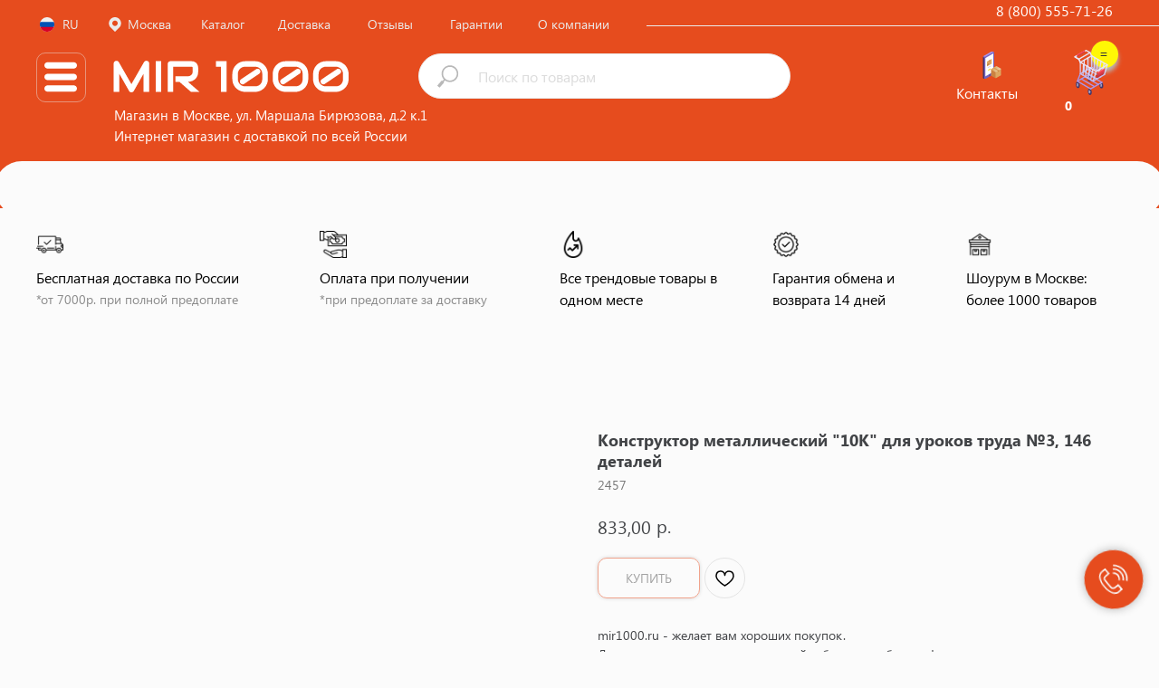

--- FILE ---
content_type: text/html; charset=UTF-8
request_url: https://mir1000.ru/toys/tproduct/432441083-425922877181-konstruktor-metallicheskii-10k-dlya-urok
body_size: 39856
content:
<!DOCTYPE html> <html> <head> <meta charset="utf-8" /> <meta http-equiv="Content-Type" content="text/html; charset=utf-8" /> <meta name="viewport" content="width=device-width, initial-scale=1.0" /> <!--metatextblock-->
<title>Конструктор металлический "10К" для уроков труда №3, 146 деталей</title>
<meta name="description" content="">
<meta name="keywords" content="">
<meta property="og:title" content="Конструктор металлический &quot;10К&quot; для уроков труда №3, 146 деталей" />
<meta property="og:description" content="" />
<meta property="og:type" content="website" />
<meta property="og:url" content="https://mir1000.ru/toys/tproduct/432441083-425922877181-konstruktor-metallicheskii-10k-dlya-urok" />
<meta property="og:image" content="https://static.tildacdn.com/tild3936-6332-4439-b565-616437366533/1.jpg" />
<link rel="canonical" href="https://mir1000.ru/toys/tproduct/432441083-425922877181-konstruktor-metallicheskii-10k-dlya-urok" />
<!--/metatextblock--> <meta name="format-detection" content="telephone=no" /> <meta http-equiv="x-dns-prefetch-control" content="on"> <link rel="dns-prefetch" href="https://ws.tildacdn.com"> <link rel="dns-prefetch" href="https://static.tildacdn.com"> <link rel="shortcut icon" href="https://static.tildacdn.com/tild6264-6266-4637-a330-313630376661/Rectangle_3.ico" type="image/x-icon" /> <!-- Assets --> <script src="https://neo.tildacdn.com/js/tilda-fallback-1.0.min.js" async charset="utf-8"></script> <link rel="stylesheet" href="https://static.tildacdn.com/css/tilda-grid-3.0.min.css" type="text/css" media="all" onerror="this.loaderr='y';"/> <link rel="stylesheet" href="https://static.tildacdn.com/ws/project3147668/tilda-blocks-page14727924.min.css?t=1738166942" type="text/css" media="all" onerror="this.loaderr='y';" /><link rel="stylesheet" href="https://static.tildacdn.com/ws/project3147668/tilda-blocks-page17383421.min.css?t=1738166942" type="text/css" media="all" onerror="this.loaderr='y';" /><link rel="stylesheet" href="https://static.tildacdn.com/ws/project3147668/tilda-blocks-page25188564.min.css?t=1738166914" type="text/css" media="all" onerror="this.loaderr='y';" /> <link rel="stylesheet" href="https://static.tildacdn.com/css/tilda-animation-2.0.min.css" type="text/css" media="all" onerror="this.loaderr='y';" /> <link rel="stylesheet" href="https://static.tildacdn.com/css/tilda-popup-1.1.min.css" type="text/css" media="print" onload="this.media='all';" onerror="this.loaderr='y';" /> <noscript><link rel="stylesheet" href="https://static.tildacdn.com/css/tilda-popup-1.1.min.css" type="text/css" media="all" /></noscript> <link rel="stylesheet" href="https://static.tildacdn.com/css/tilda-slds-1.4.min.css" type="text/css" media="print" onload="this.media='all';" onerror="this.loaderr='y';" /> <noscript><link rel="stylesheet" href="https://static.tildacdn.com/css/tilda-slds-1.4.min.css" type="text/css" media="all" /></noscript> <link rel="stylesheet" href="https://static.tildacdn.com/css/tilda-catalog-1.1.min.css" type="text/css" media="print" onload="this.media='all';" onerror="this.loaderr='y';" /> <noscript><link rel="stylesheet" href="https://static.tildacdn.com/css/tilda-catalog-1.1.min.css" type="text/css" media="all" /></noscript> <link rel="stylesheet" href="https://static.tildacdn.com/css/tilda-forms-1.0.min.css" type="text/css" media="all" onerror="this.loaderr='y';" /> <link rel="stylesheet" href="https://static.tildacdn.com/css/tilda-t410-beforeafter-1.0.min.css" type="text/css" media="all" onerror="this.loaderr='y';" /> <link rel="stylesheet" href="https://static.tildacdn.com/css/tilda-menusub-1.0.min.css" type="text/css" media="print" onload="this.media='all';" onerror="this.loaderr='y';" /> <noscript><link rel="stylesheet" href="https://static.tildacdn.com/css/tilda-menusub-1.0.min.css" type="text/css" media="all" /></noscript> <link rel="stylesheet" href="https://static.tildacdn.com/css/tilda-cart-1.0.min.css" type="text/css" media="all" onerror="this.loaderr='y';" /> <link rel="stylesheet" href="https://static.tildacdn.com/css/tilda-wishlist-1.0.min.css" type="text/css" media="all" onerror="this.loaderr='y';" /> <link rel="stylesheet" href="https://static.tildacdn.com/css/tilda-zoom-2.0.min.css" type="text/css" media="print" onload="this.media='all';" onerror="this.loaderr='y';" /> <noscript><link rel="stylesheet" href="https://static.tildacdn.com/css/tilda-zoom-2.0.min.css" type="text/css" media="all" /></noscript> <script nomodule src="https://static.tildacdn.com/js/tilda-polyfill-1.0.min.js" charset="utf-8"></script> <script type="text/javascript">function t_onReady(func) {if(document.readyState!='loading') {func();} else {document.addEventListener('DOMContentLoaded',func);}}
function t_onFuncLoad(funcName,okFunc,time) {if(typeof window[funcName]==='function') {okFunc();} else {setTimeout(function() {t_onFuncLoad(funcName,okFunc,time);},(time||100));}}function t_throttle(fn,threshhold,scope) {return function() {fn.apply(scope||this,arguments);};}function t396_initialScale(t){t=document.getElementById("rec"+t);if(t){t=t.querySelector(".t396__artboard");if(t){var e,r=document.documentElement.clientWidth,a=[];if(i=t.getAttribute("data-artboard-screens"))for(var i=i.split(","),l=0;l<i.length;l++)a[l]=parseInt(i[l],10);else a=[320,480,640,960,1200];for(l=0;l<a.length;l++){var n=a[l];n<=r&&(e=n)}var o="edit"===window.allrecords.getAttribute("data-tilda-mode"),d="center"===t396_getFieldValue(t,"valign",e,a),c="grid"===t396_getFieldValue(t,"upscale",e,a),s=t396_getFieldValue(t,"height_vh",e,a),u=t396_getFieldValue(t,"height",e,a),g=!!window.opr&&!!window.opr.addons||!!window.opera||-1!==navigator.userAgent.indexOf(" OPR/");if(!o&&d&&!c&&!s&&u&&!g){for(var _=parseFloat((r/e).toFixed(3)),f=[t,t.querySelector(".t396__carrier"),t.querySelector(".t396__filter")],l=0;l<f.length;l++)f[l].style.height=Math.floor(parseInt(u,10)*_)+"px";t396_scaleInitial__getElementsToScale(t).forEach(function(t){t.style.zoom=_})}}}}function t396_scaleInitial__getElementsToScale(t){return t?Array.prototype.slice.call(t.children).filter(function(t){return t&&(t.classList.contains("t396__elem")||t.classList.contains("t396__group"))}):[]}function t396_getFieldValue(t,e,r,a){var i=a[a.length-1],l=r===i?t.getAttribute("data-artboard-"+e):t.getAttribute("data-artboard-"+e+"-res-"+r);if(!l)for(var n=0;n<a.length;n++){var o=a[n];if(!(o<=r)&&(l=o===i?t.getAttribute("data-artboard-"+e):t.getAttribute("data-artboard-"+e+"-res-"+o)))break}return l}</script> <script src="https://static.tildacdn.com/js/jquery-1.10.2.min.js" charset="utf-8" onerror="this.loaderr='y';"></script> <script src="https://static.tildacdn.com/js/tilda-scripts-3.0.min.js" charset="utf-8" defer onerror="this.loaderr='y';"></script> <script src="https://static.tildacdn.com/ws/project3147668/tilda-blocks-page14727924.min.js?t=1738166942" onerror="this.loaderr='y';"></script><script src="https://static.tildacdn.com/ws/project3147668/tilda-blocks-page17383421.min.js?t=1738166942" onerror="this.loaderr='y';"></script><script src="https://static.tildacdn.com/ws/project3147668/tilda-blocks-page25188564.min.js?t=1738166914" charset="utf-8" onerror="this.loaderr='y';"></script> <script src="https://static.tildacdn.com/js/tilda-lazyload-1.0.min.js" charset="utf-8" async onerror="this.loaderr='y';"></script> <script src="https://static.tildacdn.com/js/tilda-animation-2.0.min.js" charset="utf-8" async onerror="this.loaderr='y';"></script> <script src="https://static.tildacdn.com/js/hammer.min.js" charset="utf-8" async onerror="this.loaderr='y';"></script> <script src="https://static.tildacdn.com/js/tilda-slds-1.4.min.js" charset="utf-8" async onerror="this.loaderr='y';"></script> <script src="https://static.tildacdn.com/js/tilda-products-1.0.min.js" charset="utf-8" async onerror="this.loaderr='y';"></script> <script src="https://static.tildacdn.com/js/tilda-catalog-1.1.min.js" charset="utf-8" async onerror="this.loaderr='y';"></script> <script src="https://static.tildacdn.com/js/tilda-t410-beforeafter-1.0.min.js" charset="utf-8" async onerror="this.loaderr='y';"></script> <script src="https://static.tildacdn.com/js/tilda-zero-1.1.min.js" charset="utf-8" async onerror="this.loaderr='y';"></script> <script src="https://static.tildacdn.com/js/tilda-menusub-1.0.min.js" charset="utf-8" async onerror="this.loaderr='y';"></script> <script src="https://static.tildacdn.com/js/tilda-menu-1.0.min.js" charset="utf-8" async onerror="this.loaderr='y';"></script> <script src="https://static.tildacdn.com/js/tilda-forms-1.0.min.js" charset="utf-8" async onerror="this.loaderr='y';"></script> <script src="https://static.tildacdn.com/js/tilda-cart-1.0.min.js" charset="utf-8" async onerror="this.loaderr='y';"></script> <script src="https://static.tildacdn.com/js/tilda-widget-positions-1.0.min.js" charset="utf-8" async onerror="this.loaderr='y';"></script> <script src="https://static.tildacdn.com/js/tilda-wishlist-1.0.min.js" charset="utf-8" async onerror="this.loaderr='y';"></script> <script src="https://static.tildacdn.com/js/tilda-popup-1.0.min.js" charset="utf-8" async onerror="this.loaderr='y';"></script> <script src="https://static.tildacdn.com/js/tilda-animation-sbs-1.0.min.js" charset="utf-8" async onerror="this.loaderr='y';"></script> <script src="https://static.tildacdn.com/js/tilda-zoom-2.0.min.js" charset="utf-8" async onerror="this.loaderr='y';"></script> <script src="https://static.tildacdn.com/js/tilda-zero-scale-1.0.min.js" charset="utf-8" async onerror="this.loaderr='y';"></script> <script src="https://static.tildacdn.com/js/tilda-skiplink-1.0.min.js" charset="utf-8" async onerror="this.loaderr='y';"></script> <script src="https://static.tildacdn.com/js/tilda-events-1.0.min.js" charset="utf-8" async onerror="this.loaderr='y';"></script> <script type="text/javascript">window.dataLayer=window.dataLayer||[];</script> <script type="text/javascript">(function() {if((/bot|google|yandex|baidu|bing|msn|duckduckbot|teoma|slurp|crawler|spider|robot|crawling|facebook/i.test(navigator.userAgent))===false&&typeof(sessionStorage)!='undefined'&&sessionStorage.getItem('visited')!=='y'&&document.visibilityState){var style=document.createElement('style');style.type='text/css';style.innerHTML='@media screen and (min-width: 980px) {.t-records {opacity: 0;}.t-records_animated {-webkit-transition: opacity ease-in-out .2s;-moz-transition: opacity ease-in-out .2s;-o-transition: opacity ease-in-out .2s;transition: opacity ease-in-out .2s;}.t-records.t-records_visible {opacity: 1;}}';document.getElementsByTagName('head')[0].appendChild(style);function t_setvisRecs(){var alr=document.querySelectorAll('.t-records');Array.prototype.forEach.call(alr,function(el) {el.classList.add("t-records_animated");});setTimeout(function() {Array.prototype.forEach.call(alr,function(el) {el.classList.add("t-records_visible");});sessionStorage.setItem("visited","y");},400);}
document.addEventListener('DOMContentLoaded',t_setvisRecs);}})();</script></head> <body class="t-body" style="margin:0;"> <!--allrecords--> <div id="allrecords" class="t-records" data-product-page="y" data-hook="blocks-collection-content-node" data-tilda-project-id="3147668" data-tilda-page-id="25188564" data-tilda-page-alias="toys" data-tilda-formskey="fcc4e46e78744dee168ceb995174c959" data-tilda-lazy="yes" data-tilda-root-zone="com">
<div id="rec563282508" class="r t-rec" style="" data-animationappear="off" data-record-type="1002"> <script>t_onReady(function() {setTimeout(function() {t_onFuncLoad('twishlist__init',function() {twishlist__init('563282508');});},500);var rec=document.querySelector('#rec563282508');if(!rec) return;var userAgent=navigator.userAgent.toLowerCase();var isAndroid=userAgent.indexOf('android')!==-1;var body=document.body;if(!body) return;var isScrollablefFix=body.classList.contains('t-body_scrollable-fix-for-android');if(isAndroid&&!isScrollablefFix) {body.classList.add('t-body_scrollable-fix-for-android');document.head.insertAdjacentHTML('beforeend','<style>@media screen and (max-width: 560px) {\n.t-body_scrollable-fix-for-android {\noverflow: visible !important;\n}\n}\n</style>');console.log('Android css fix was inited');};if(userAgent.indexOf('instagram')!==-1&&userAgent.indexOf('iphone')!==-1) {body.style.position='relative';}
var wishlistWindow=rec.querySelector('.t1002__wishlistwin');var currentMode=document.querySelector('.t-records').getAttribute('data-tilda-mode');if(wishlistWindow&&currentMode!=='edit'&&currentMode!=='preview') {wishlistWindow.addEventListener('scroll',t_throttle(function() {if(window.lazy==='y'||document.querySelector('#allrecords').getAttribute('data-tilda-lazy')==='yes') {t_onFuncLoad('t_lazyload_update',function() {t_lazyload_update();});}},500));}});</script> <div class="t1002" data-wishlist-hook="#showfavorites" data-wishlistbtn-pos="picture" data-project-currency="р." data-project-currency-side="r" data-project-currency-sep="," data-project-currency-code="RUB"> <div class="t1002__wishlisticon" style=""> <div class="t1002__wishlisticon-wrapper"> <div class="t1002__wishlisticon-imgwrap"> <svg role="img" width="41" height="35" viewBox="0 0 41 35" fill="none" xmlns="http://www.w3.org/2000/svg" class="t1002__wishlisticon-img"> <path d="M39.9516 11.9535C39.9516 22.5416 20.4993 33.8088 20.4993 33.8088C20.4993 33.8088 1.04688 22.5416 1.04688 11.9535C1.04688 -2.42254 20.4993 -2.2284 20.4993 10.4239C20.4993 -2.2284 39.9516 -2.03914 39.9516 11.9535Z" stroke-width="1.5" stroke-linejoin="round"/> </svg> </div> <div class="t1002__wishlisticon-counter js-wishlisticon-counter"></div> </div> </div> <div class="t1002__wishlistwin" style="display:none"> <div class="t1002__wishlistwin-content"> <div class="t1002__close t1002__wishlistwin-close"> <button type="button" class="t1002__close-button t1002__wishlistwin-close-wrapper" aria-label="Закрыть вишлист"> <svg role="presentation" class="t1002__wishlistwin-close-icon" width="23px" height="23px" viewBox="0 0 23 23" version="1.1" xmlns="http://www.w3.org/2000/svg" xmlns:xlink="http://www.w3.org/1999/xlink"> <g stroke="none" stroke-width="1" fill="#000" fill-rule="evenodd"> <rect transform="translate(11.313708, 11.313708) rotate(-45.000000) translate(-11.313708, -11.313708) " x="10.3137085" y="-3.6862915" width="2" height="30"></rect> <rect transform="translate(11.313708, 11.313708) rotate(-315.000000) translate(-11.313708, -11.313708) " x="10.3137085" y="-3.6862915" width="2" height="30"></rect> </g> </svg> </button> </div> <div class="t1002__wishlistwin-top"> <div class="t1002__wishlistwin-heading t-name t-name_xl"></div> </div> <div class="t1002__wishlistwin-products"></div> </div> </div> </div> <style>.t1002__addBtn:not(.t-popup .t1002__addBtn):not(.t-store__product-snippet .t1002__addBtn){}.t1002__addBtn{border-radius:30px;}.t1002__addBtn svg path{}</style> <style>@media (hover:hover),(min-width:0\0) {#rec563282508 .t-submit:hover {box-shadow:0px 0px 20px 0px rgba(0,0,0,0.6) !important;}#rec563282508 .t-submit:focus-visible {box-shadow:0px 0px 20px 0px rgba(0,0,0,0.6) !important;}}</style> </div>

<!-- PRODUCT START -->


                        
                    
        
        
<!-- product header -->
<!--header-->
<div id="t-header" class="t-records" data-hook="blocks-collection-content-node" data-tilda-project-id="3147668" data-tilda-page-id="14727924" data-tilda-formskey="fcc4e46e78744dee168ceb995174c959" data-tilda-lazy="yes" data-tilda-root-zone="one"      data-tilda-project-country="RU">

    <div id="rec431384547" class="r t-rec" style=" " data-animationappear="off" data-record-type="396"      >
<!-- T396 -->
<style>#rec431384547 .t396__artboard {height: 230px; background-color: #e64c1e; overflow: visible;}#rec431384547 .t396__filter {height: 230px;    }#rec431384547 .t396__carrier{height: 230px;background-position: center center;background-attachment: scroll;background-size: cover;background-repeat: no-repeat;}@media screen and (max-width: 1199px) {#rec431384547 .t396__artboard,#rec431384547 .t396__filter,#rec431384547 .t396__carrier {}#rec431384547 .t396__filter {}#rec431384547 .t396__carrier {background-attachment: scroll;}}@media screen and (max-width: 959px) {#rec431384547 .t396__artboard,#rec431384547 .t396__filter,#rec431384547 .t396__carrier {height: 270px;}#rec431384547 .t396__filter {}#rec431384547 .t396__carrier {background-attachment: scroll;}}@media screen and (max-width: 639px) {#rec431384547 .t396__artboard,#rec431384547 .t396__filter,#rec431384547 .t396__carrier {height: 270px;}#rec431384547 .t396__filter {}#rec431384547 .t396__carrier {background-attachment: scroll;}}@media screen and (max-width: 479px) {#rec431384547 .t396__artboard,#rec431384547 .t396__filter,#rec431384547 .t396__carrier {height: 290px;}#rec431384547 .t396__filter {}#rec431384547 .t396__carrier {background-attachment: scroll;}}#rec431384547 .tn-elem[data-elem-id="1613829970346"] {
  z-index: 3;
  top:  45px;;
  left:  calc(50% - 600px + 1165px);;
  width: 30px;
  height: 30px;
}
#rec431384547 .tn-elem[data-elem-id="1613829970346"] .tn-atom {
  border-radius: 3000px;
  background-color: #fff705;
  background-position: center center;
  border-width: var(--t396-borderwidth, 0);
  border-style: var(--t396-borderstyle, solid);
  border-color: var(--t396-bordercolor, transparent);
  box-shadow: 0px 5px 5px 0px rgba(184,184,184,1);
  transition: background-color var(--t396-speedhover,0s) ease-in-out, color var(--t396-speedhover,0s) ease-in-out, border-color var(--t396-speedhover,0s) ease-in-out, box-shadow var(--t396-shadowshoverspeed,0.2s) ease-in-out;
}
@media screen and (max-width: 1199px) {
  #rec431384547 .tn-elem[data-elem-id="1613829970346"] {
    top:  45px;;
    left:  calc(50% - 480px + 905px);;
  }
}
@media screen and (max-width: 959px) {
  #rec431384547 .tn-elem[data-elem-id="1613829970346"] {
    top:  55px;;
    left:  calc(50% - 320px + 595px);;
  }
}
@media screen and (max-width: 639px) {
  #rec431384547 .tn-elem[data-elem-id="1613829970346"] {
    top:  53px;;
    left:  calc(50% - 240px + 435px);;
  }
}
@media screen and (max-width: 479px) {
  #rec431384547 .tn-elem[data-elem-id="1613829970346"] {
    top:  45px;;
    left:  calc(50% - 160px + 275px);;
  }
}#rec431384547 .tn-elem[data-elem-id="1612184894838"] {
  z-index: 5;
  top:  58px;;
  left:  calc(50% - 600px + 0px);;
  width: 55px;
  height: 55px;
}
#rec431384547 .tn-elem[data-elem-id="1612184894838"] .tn-atom {
  border-radius: 10px;
  opacity: 0.45;
  background-position: center center;
  --t396-borderwidth: 1px;
  --t396-bordercolor: #ebebeb;
  border-width: var(--t396-borderwidth, 0);
  border-style: var(--t396-borderstyle, solid);
  border-color: var(--t396-bordercolor, transparent);
  transition: background-color var(--t396-speedhover,0s) ease-in-out, color var(--t396-speedhover,0s) ease-in-out, border-color var(--t396-speedhover,0s) ease-in-out, box-shadow var(--t396-shadowshoverspeed,0.2s) ease-in-out;
}
@media (min-width: 1200px) {
  #rec431384547 .tn-elem.t396__elem--anim-hidden[data-elem-id="1612184894838"] {
    opacity: 0;
  }
}
@media screen and (max-width: 479px) {
  #rec431384547 .tn-elem[data-elem-id="1612184894838"] {
    top:  56px;;
    left:  calc(50% - 160px + 2px);;
  }
}#rec431384547 .tn-elem[data-elem-id="1612177673118"] {
  z-index: 6;
  top:  calc(230px - 60px + 8px);;
  left:  calc(50% - 50.5% + 0px);;
  width: 101%;
  height: 60px;
}
#rec431384547 .tn-elem[data-elem-id="1612177673118"] .tn-atom {
  border-radius: 30px;
  background-color: #fbfbfb;
  background-position: center center;
  border-width: var(--t396-borderwidth, 0);
  border-style: var(--t396-borderstyle, solid);
  border-color: var(--t396-bordercolor, transparent);
  transition: background-color var(--t396-speedhover,0s) ease-in-out, color var(--t396-speedhover,0s) ease-in-out, border-color var(--t396-speedhover,0s) ease-in-out, box-shadow var(--t396-shadowshoverspeed,0.2s) ease-in-out;
}
@media screen and (max-width: 1199px) {
  #rec431384547 .tn-elem[data-elem-id="1612177673118"] {
    top:  calc(230px - 60px + 12px);;
    left:  calc(50% - 50.5% + -5px);;
    width: 100%;
    height: 60px;
  }
}
@media screen and (max-width: 959px) {
  #rec431384547 .tn-elem[data-elem-id="1612177673118"] {
    top:  calc(230px - 60px + -477px);;
    left:  calc(50% - 50.5% + -994px);;
  }
}#rec431384547 .tn-elem[data-elem-id="1612179024222"] {
  color: #ebebeb;
  text-align: center;
  z-index: 8;
  top:  10px;;
  left:  calc(50% - 600px + 180px);;
  width: 51px;
  height: 34px;
}
#rec431384547 .tn-elem[data-elem-id="1612179024222"] .tn-atom {
  color: #ebebeb;
  font-size: 14px;
  font-family: 'SegoeUi', Arial,sans-serif;
  line-height: 1.55;
  font-weight: 300;
  border-radius: 30px;
  background-position: center center;
  --t396-borderwidth: 1px;
  --t396-speedhover: 0.2s;
  transition: background-color var(--t396-speedhover,0s) ease-in-out, color var(--t396-speedhover,0s) ease-in-out, border-color var(--t396-speedhover,0s) ease-in-out, box-shadow var(--t396-shadowshoverspeed,0.2s) ease-in-out;
  -webkit-box-pack: center;
  -ms-flex-pack: center;
  justify-content: center;
}
#rec431384547 .tn-elem[data-elem-id="1612179024222"] .tn-atom::after {
  display: none;
}
#rec431384547 .tn-elem[data-elem-id="1612179024222"] .tn-atom .tn-atom__button-text {
  transition: color var(--t396-speedhover,0s) ease-in-out;
  color: #ebebeb;
}
#rec431384547 .tn-elem[data-elem-id="1612179024222"] .tn-atom .tn-atom__button-border::before {
  display: none;
}
#rec431384547 .tn-elem[data-elem-id="1612179024222"] .tn-atom .tn-atom__button-border::after {
  display: none;
}
@media (hover), (min-width:0\0) {
  #rec431384547 .tn-elem[data-elem-id="1612179024222"] .tn-atom:hover::after {
    opacity: 0;
  }
  #rec431384547 .tn-elem[data-elem-id="1612179024222"] .tn-atom:hover {
    animation-name: none;
  }
}
@media (hover), (min-width:0\0) {
  #rec431384547 .tn-elem[data-elem-id="1612179024222"] .tn-atom:hover {
    color: #ffffff;
  }
  #rec431384547 .tn-elem[data-elem-id="1612179024222"] .tn-atom:hover .tn-atom__button-text {
    color: #ffffff;
  }
}
@media screen and (max-width: 1199px) {
  #rec431384547 .tn-elem[data-elem-id="1612179024222"] .tn-atom {
    white-space: normal;
    background-size: cover;
  }
  #rec431384547 .tn-elem[data-elem-id="1612179024222"] .tn-atom::after {
    display: none;
  }
  #rec431384547 .tn-elem[data-elem-id="1612179024222"] .tn-atom .tn-atom__button-text {
    overflow: visible;
  }
  #rec431384547 .tn-elem[data-elem-id="1612179024222"] .tn-atom .tn-atom__button-border::before {
    display: none;
  }
  #rec431384547 .tn-elem[data-elem-id="1612179024222"] .tn-atom .tn-atom__button-border::after {
    display: none;
  }
  @media (hover), (min-width:0\0) {
    #rec431384547 .tn-elem[data-elem-id="1612179024222"] .tn-atom:hover::after {
      opacity: 0;
    }
    #rec431384547 .tn-elem[data-elem-id="1612179024222"] .tn-atom:hover {
      animation-name: none;
    }
  }
}
@media screen and (max-width: 959px) {
  #rec431384547 .tn-elem[data-elem-id="1612179024222"] {
    top:  10px;;
    left:  calc(50% - 320px + 160px);;
    width: px;
  }
  #rec431384547 .tn-elem[data-elem-id="1612179024222"] .tn-atom {
    white-space: normal;
    background-size: cover;
  }
  #rec431384547 .tn-elem[data-elem-id="1612179024222"] .tn-atom::after {
    display: none;
  }
  #rec431384547 .tn-elem[data-elem-id="1612179024222"] .tn-atom .tn-atom__button-text {
    overflow: visible;
  }
  #rec431384547 .tn-elem[data-elem-id="1612179024222"] .tn-atom .tn-atom__button-border::before {
    display: none;
  }
  #rec431384547 .tn-elem[data-elem-id="1612179024222"] .tn-atom .tn-atom__button-border::after {
    display: none;
  }
  @media (hover), (min-width:0\0) {
    #rec431384547 .tn-elem[data-elem-id="1612179024222"] .tn-atom:hover::after {
      opacity: 0;
    }
    #rec431384547 .tn-elem[data-elem-id="1612179024222"] .tn-atom:hover {
      animation-name: none;
    }
  }
}
@media screen and (max-width: 639px) {
  #rec431384547 .tn-elem[data-elem-id="1612179024222"] {
    top:  10px;;
    left:  calc(50% - 240px + 158px);;
    width: px;
  }
  #rec431384547 .tn-elem[data-elem-id="1612179024222"] .tn-atom {
    white-space: normal;
    background-size: cover;
  }
  #rec431384547 .tn-elem[data-elem-id="1612179024222"] .tn-atom::after {
    display: none;
  }
  #rec431384547 .tn-elem[data-elem-id="1612179024222"] .tn-atom .tn-atom__button-text {
    overflow: visible;
  }
  #rec431384547 .tn-elem[data-elem-id="1612179024222"] .tn-atom .tn-atom__button-border::before {
    display: none;
  }
  #rec431384547 .tn-elem[data-elem-id="1612179024222"] .tn-atom .tn-atom__button-border::after {
    display: none;
  }
  @media (hover), (min-width:0\0) {
    #rec431384547 .tn-elem[data-elem-id="1612179024222"] .tn-atom:hover::after {
      opacity: 0;
    }
    #rec431384547 .tn-elem[data-elem-id="1612179024222"] .tn-atom:hover {
      animation-name: none;
    }
  }
}
@media screen and (max-width: 479px) {
  #rec431384547 .tn-elem[data-elem-id="1612179024222"] {
    top:  10px;;
    left:  calc(50% - 160px + 124px);;
    width: px;
  }
  #rec431384547 .tn-elem[data-elem-id="1612179024222"] .tn-atom {
    white-space: normal;
    font-size: 20px;
    background-size: cover;
  }
  #rec431384547 .tn-elem[data-elem-id="1612179024222"] .tn-atom::after {
    display: none;
  }
  #rec431384547 .tn-elem[data-elem-id="1612179024222"] .tn-atom .tn-atom__button-text {
    overflow: visible;
  }
  #rec431384547 .tn-elem[data-elem-id="1612179024222"] .tn-atom .tn-atom__button-border::before {
    display: none;
  }
  #rec431384547 .tn-elem[data-elem-id="1612179024222"] .tn-atom .tn-atom__button-border::after {
    display: none;
  }
  @media (hover), (min-width:0\0) {
    #rec431384547 .tn-elem[data-elem-id="1612179024222"] .tn-atom:hover::after {
      opacity: 0;
    }
    #rec431384547 .tn-elem[data-elem-id="1612179024222"] .tn-atom:hover {
      animation-name: none;
    }
  }
}#rec431384547 .tn-elem[data-elem-id="1612179095184"] {
  color: #ebebeb;
  text-align: center;
  z-index: 9;
  top:  10px;;
  left:  calc(50% - 600px + 261px);;
  width: 70px;
  height: 34px;
}
#rec431384547 .tn-elem[data-elem-id="1612179095184"] .tn-atom {
  color: #ebebeb;
  font-size: 14px;
  font-family: 'SegoeUi', Arial,sans-serif;
  line-height: 1.55;
  font-weight: 300;
  border-radius: 30px;
  background-position: center center;
  --t396-borderwidth: 1px;
  --t396-speedhover: 0.2s;
  transition: background-color var(--t396-speedhover,0s) ease-in-out, color var(--t396-speedhover,0s) ease-in-out, border-color var(--t396-speedhover,0s) ease-in-out, box-shadow var(--t396-shadowshoverspeed,0.2s) ease-in-out;
  -webkit-box-pack: center;
  -ms-flex-pack: center;
  justify-content: center;
}
#rec431384547 .tn-elem[data-elem-id="1612179095184"] .tn-atom::after {
  display: none;
}
#rec431384547 .tn-elem[data-elem-id="1612179095184"] .tn-atom .tn-atom__button-text {
  transition: color var(--t396-speedhover,0s) ease-in-out;
  color: #ebebeb;
}
#rec431384547 .tn-elem[data-elem-id="1612179095184"] .tn-atom .tn-atom__button-border::before {
  display: none;
}
#rec431384547 .tn-elem[data-elem-id="1612179095184"] .tn-atom .tn-atom__button-border::after {
  display: none;
}
@media (hover), (min-width:0\0) {
  #rec431384547 .tn-elem[data-elem-id="1612179095184"] .tn-atom:hover::after {
    opacity: 0;
  }
  #rec431384547 .tn-elem[data-elem-id="1612179095184"] .tn-atom:hover {
    animation-name: none;
  }
}
@media (hover), (min-width:0\0) {
  #rec431384547 .tn-elem[data-elem-id="1612179095184"] .tn-atom:hover {
    color: #ffffff;
  }
  #rec431384547 .tn-elem[data-elem-id="1612179095184"] .tn-atom:hover .tn-atom__button-text {
    color: #ffffff;
  }
}
@media screen and (max-width: 1199px) {
  #rec431384547 .tn-elem[data-elem-id="1612179095184"] .tn-atom {
    white-space: normal;
    background-size: cover;
  }
  #rec431384547 .tn-elem[data-elem-id="1612179095184"] .tn-atom::after {
    display: none;
  }
  #rec431384547 .tn-elem[data-elem-id="1612179095184"] .tn-atom .tn-atom__button-text {
    overflow: visible;
  }
  #rec431384547 .tn-elem[data-elem-id="1612179095184"] .tn-atom .tn-atom__button-border::before {
    display: none;
  }
  #rec431384547 .tn-elem[data-elem-id="1612179095184"] .tn-atom .tn-atom__button-border::after {
    display: none;
  }
  @media (hover), (min-width:0\0) {
    #rec431384547 .tn-elem[data-elem-id="1612179095184"] .tn-atom:hover::after {
      opacity: 0;
    }
    #rec431384547 .tn-elem[data-elem-id="1612179095184"] .tn-atom:hover {
      animation-name: none;
    }
  }
}
@media screen and (max-width: 959px) {
  #rec431384547 .tn-elem[data-elem-id="1612179095184"] {
    top:  10px;;
    left:  calc(50% - 320px + 226px);;
    width: px;
  }
  #rec431384547 .tn-elem[data-elem-id="1612179095184"] .tn-atom {
    white-space: normal;
    background-size: cover;
  }
  #rec431384547 .tn-elem[data-elem-id="1612179095184"] .tn-atom::after {
    display: none;
  }
  #rec431384547 .tn-elem[data-elem-id="1612179095184"] .tn-atom .tn-atom__button-text {
    overflow: visible;
  }
  #rec431384547 .tn-elem[data-elem-id="1612179095184"] .tn-atom .tn-atom__button-border::before {
    display: none;
  }
  #rec431384547 .tn-elem[data-elem-id="1612179095184"] .tn-atom .tn-atom__button-border::after {
    display: none;
  }
  @media (hover), (min-width:0\0) {
    #rec431384547 .tn-elem[data-elem-id="1612179095184"] .tn-atom:hover::after {
      opacity: 0;
    }
    #rec431384547 .tn-elem[data-elem-id="1612179095184"] .tn-atom:hover {
      animation-name: none;
    }
  }
}
@media screen and (max-width: 639px) {
  #rec431384547 .tn-elem[data-elem-id="1612179095184"] {
    top:  10px;;
    left:  calc(50% - 240px + 210px);;
    width: px;
  }
  #rec431384547 .tn-elem[data-elem-id="1612179095184"] .tn-atom {
    white-space: normal;
    background-size: cover;
  }
  #rec431384547 .tn-elem[data-elem-id="1612179095184"] .tn-atom::after {
    display: none;
  }
  #rec431384547 .tn-elem[data-elem-id="1612179095184"] .tn-atom .tn-atom__button-text {
    overflow: visible;
  }
  #rec431384547 .tn-elem[data-elem-id="1612179095184"] .tn-atom .tn-atom__button-border::before {
    display: none;
  }
  #rec431384547 .tn-elem[data-elem-id="1612179095184"] .tn-atom .tn-atom__button-border::after {
    display: none;
  }
  @media (hover), (min-width:0\0) {
    #rec431384547 .tn-elem[data-elem-id="1612179095184"] .tn-atom:hover::after {
      opacity: 0;
    }
    #rec431384547 .tn-elem[data-elem-id="1612179095184"] .tn-atom:hover {
      animation-name: none;
    }
  }
}
@media screen and (max-width: 479px) {
  #rec431384547 .tn-elem[data-elem-id="1612179095184"] {
    top:  -345px;;
    left:  calc(50% - 160px + -710px);;
    width: px;
  }
  #rec431384547 .tn-elem[data-elem-id="1612179095184"] .tn-atom {
    white-space: normal;
    background-size: cover;
  }
  #rec431384547 .tn-elem[data-elem-id="1612179095184"] .tn-atom::after {
    display: none;
  }
  #rec431384547 .tn-elem[data-elem-id="1612179095184"] .tn-atom .tn-atom__button-text {
    overflow: visible;
  }
  #rec431384547 .tn-elem[data-elem-id="1612179095184"] .tn-atom .tn-atom__button-border::before {
    display: none;
  }
  #rec431384547 .tn-elem[data-elem-id="1612179095184"] .tn-atom .tn-atom__button-border::after {
    display: none;
  }
  @media (hover), (min-width:0\0) {
    #rec431384547 .tn-elem[data-elem-id="1612179095184"] .tn-atom:hover::after {
      opacity: 0;
    }
    #rec431384547 .tn-elem[data-elem-id="1612179095184"] .tn-atom:hover {
      animation-name: none;
    }
  }
}#rec431384547 .tn-elem[data-elem-id="1612179201549"] {
  color: #ffffff;
  text-align: center;
  z-index: 10;
  top:  86px;;
  left:  calc(50% - 600px + 1016px);;
  width: 68px;
  height: 34px;
}
#rec431384547 .tn-elem[data-elem-id="1612179201549"] .tn-atom {
  color: #ffffff;
  font-size: 16px;
  font-family: 'SegoeUi', Arial,sans-serif;
  line-height: 1.55;
  font-weight: 400;
  border-radius: 30px;
  background-position: center center;
  --t396-borderwidth: 1px;
  --t396-speedhover: 0.2s;
  transition: background-color var(--t396-speedhover,0s) ease-in-out, color var(--t396-speedhover,0s) ease-in-out, border-color var(--t396-speedhover,0s) ease-in-out, box-shadow var(--t396-shadowshoverspeed,0.2s) ease-in-out;
  -webkit-box-pack: center;
  -ms-flex-pack: center;
  justify-content: center;
}
#rec431384547 .tn-elem[data-elem-id="1612179201549"] .tn-atom::after {
  display: none;
}
#rec431384547 .tn-elem[data-elem-id="1612179201549"] .tn-atom .tn-atom__button-text {
  transition: color var(--t396-speedhover,0s) ease-in-out;
  color: #ffffff;
}
#rec431384547 .tn-elem[data-elem-id="1612179201549"] .tn-atom .tn-atom__button-border::before {
  display: none;
}
#rec431384547 .tn-elem[data-elem-id="1612179201549"] .tn-atom .tn-atom__button-border::after {
  display: none;
}
@media (min-width: 1200px) {
  #rec431384547 .tn-elem.t396__elem--anim-hidden[data-elem-id="1612179201549"] {
    opacity: 0;
  }
}
@media (hover), (min-width:0\0) {
  #rec431384547 .tn-elem[data-elem-id="1612179201549"] .tn-atom:hover::after {
    opacity: 0;
  }
  #rec431384547 .tn-elem[data-elem-id="1612179201549"] .tn-atom:hover {
    animation-name: none;
  }
}
@media screen and (max-width: 1199px) {
  #rec431384547 .tn-elem[data-elem-id="1612179201549"] {
    top:  -490px;;
    left:  calc(50% - 480px + -530px);;
    width: px;
  }
  #rec431384547 .tn-elem[data-elem-id="1612179201549"] .tn-atom {
    white-space: normal;
    background-size: cover;
  }
  #rec431384547 .tn-elem[data-elem-id="1612179201549"] .tn-atom::after {
    display: none;
  }
  #rec431384547 .tn-elem[data-elem-id="1612179201549"] .tn-atom .tn-atom__button-text {
    overflow: visible;
  }
  #rec431384547 .tn-elem[data-elem-id="1612179201549"] .tn-atom .tn-atom__button-border::before {
    display: none;
  }
  #rec431384547 .tn-elem[data-elem-id="1612179201549"] .tn-atom .tn-atom__button-border::after {
    display: none;
  }
  @media (hover), (min-width:0\0) {
    #rec431384547 .tn-elem[data-elem-id="1612179201549"] .tn-atom:hover::after {
      opacity: 0;
    }
    #rec431384547 .tn-elem[data-elem-id="1612179201549"] .tn-atom:hover {
      animation-name: none;
    }
  }
}
@media screen and (max-width: 959px) {
  #rec431384547 .tn-elem[data-elem-id="1612179201549"] .tn-atom {
    white-space: normal;
    background-size: cover;
  }
  #rec431384547 .tn-elem[data-elem-id="1612179201549"] .tn-atom::after {
    display: none;
  }
  #rec431384547 .tn-elem[data-elem-id="1612179201549"] .tn-atom .tn-atom__button-text {
    overflow: visible;
  }
  #rec431384547 .tn-elem[data-elem-id="1612179201549"] .tn-atom .tn-atom__button-border::before {
    display: none;
  }
  #rec431384547 .tn-elem[data-elem-id="1612179201549"] .tn-atom .tn-atom__button-border::after {
    display: none;
  }
  @media (hover), (min-width:0\0) {
    #rec431384547 .tn-elem[data-elem-id="1612179201549"] .tn-atom:hover::after {
      opacity: 0;
    }
    #rec431384547 .tn-elem[data-elem-id="1612179201549"] .tn-atom:hover {
      animation-name: none;
    }
  }
}
@media screen and (max-width: 639px) {
  #rec431384547 .tn-elem[data-elem-id="1612179201549"] .tn-atom {
    white-space: normal;
    background-size: cover;
  }
  #rec431384547 .tn-elem[data-elem-id="1612179201549"] .tn-atom::after {
    display: none;
  }
  #rec431384547 .tn-elem[data-elem-id="1612179201549"] .tn-atom .tn-atom__button-text {
    overflow: visible;
  }
  #rec431384547 .tn-elem[data-elem-id="1612179201549"] .tn-atom .tn-atom__button-border::before {
    display: none;
  }
  #rec431384547 .tn-elem[data-elem-id="1612179201549"] .tn-atom .tn-atom__button-border::after {
    display: none;
  }
  @media (hover), (min-width:0\0) {
    #rec431384547 .tn-elem[data-elem-id="1612179201549"] .tn-atom:hover::after {
      opacity: 0;
    }
    #rec431384547 .tn-elem[data-elem-id="1612179201549"] .tn-atom:hover {
      animation-name: none;
    }
  }
}
@media screen and (max-width: 479px) {
  #rec431384547 .tn-elem[data-elem-id="1612179201549"] {
    top:  -285px;;
    left:  calc(50% - 160px + -560px);;
    width: px;
  }
  #rec431384547 .tn-elem[data-elem-id="1612179201549"] .tn-atom {
    white-space: normal;
    font-size: 12px;
    background-size: cover;
  }
  #rec431384547 .tn-elem[data-elem-id="1612179201549"] .tn-atom::after {
    display: none;
  }
  #rec431384547 .tn-elem[data-elem-id="1612179201549"] .tn-atom .tn-atom__button-text {
    overflow: visible;
  }
  #rec431384547 .tn-elem[data-elem-id="1612179201549"] .tn-atom .tn-atom__button-border::before {
    display: none;
  }
  #rec431384547 .tn-elem[data-elem-id="1612179201549"] .tn-atom .tn-atom__button-border::after {
    display: none;
  }
  @media (hover), (min-width:0\0) {
    #rec431384547 .tn-elem[data-elem-id="1612179201549"] .tn-atom:hover::after {
      opacity: 0;
    }
    #rec431384547 .tn-elem[data-elem-id="1612179201549"] .tn-atom:hover {
      animation-name: none;
    }
  }
}#rec431384547 .tn-elem[data-elem-id="1612181123469"] {
  z-index: 11;
  top:  67px;;
  left:  calc(50% - 600px + 85px);;
  width: 260px;
  height: auto;
}
#rec431384547 .tn-elem[data-elem-id="1612181123469"] .tn-atom {
  background-position: center center;
  border-width: var(--t396-borderwidth, 0);
  border-style: var(--t396-borderstyle, solid);
  border-color: var(--t396-bordercolor, transparent);
  transition: background-color var(--t396-speedhover,0s) ease-in-out, color var(--t396-speedhover,0s) ease-in-out, border-color var(--t396-speedhover,0s) ease-in-out, box-shadow var(--t396-shadowshoverspeed,0.2s) ease-in-out;
}
@media screen and (max-width: 479px) {
  #rec431384547 .tn-elem[data-elem-id="1612181123469"] {
    top:  72px;;
    left:  calc(50% - 160px + 70px);;
    width: 150px;
    height: auto;
  }
}#rec431384547 .tn-elem[data-elem-id="1612182097643"] {
  z-index: 13;
  top:  59px;;
  left:  calc(50% - 600px + 402px);;
  width: 411px;
  height: 80px;
}
#rec431384547 .tn-elem[data-elem-id="1612182097643"] .tn-atom {
  background-position: center center;
  border-width: var(--t396-borderwidth, 0);
  border-style: var(--t396-borderstyle, solid);
  border-color: var(--t396-bordercolor, transparent);
  transition: background-color var(--t396-speedhover,0s) ease-in-out, color var(--t396-speedhover,0s) ease-in-out, border-color var(--t396-speedhover,0s) ease-in-out, box-shadow var(--t396-shadowshoverspeed,0.2s) ease-in-out;
}
@media screen and (max-width: 959px) {
  #rec431384547 .tn-elem[data-elem-id="1612182097643"] {
    top:  178px;;
    left:  calc(50% - 320px + 10px);;
    width: 620px;
    height: 78px;
  }
}
@media screen and (max-width: 639px) {
  #rec431384547 .tn-elem[data-elem-id="1612182097643"] {
    top:  -11px;;
    left:  calc(50% - 240px + 0px);;
    width: 100%;
    height: 78px;
  }
}
@media screen and (max-width: 479px) {
  #rec431384547 .tn-elem[data-elem-id="1612182097643"] {
    top:  -10px;;
    left:  calc(50% - 160px + 1px);;
    width: 100px;
    height: 78px;
  }
}#rec431384547 .tn-elem[data-elem-id="1612183434073"] {
  z-index: 14;
  top:  57px;;
  left:  calc(50% - 600px + 1040px);;
  width: 31px;
  height: 30px;
}
#rec431384547 .tn-elem[data-elem-id="1612183434073"] .tn-atom {
  background-position: center center;
  background-size: cover;
  background-repeat: no-repeat;
  border-width: var(--t396-borderwidth, 0);
  border-style: var(--t396-borderstyle, solid);
  border-color: var(--t396-bordercolor, transparent);
  transition: background-color var(--t396-speedhover,0s) ease-in-out, color var(--t396-speedhover,0s) ease-in-out, border-color var(--t396-speedhover,0s) ease-in-out, box-shadow var(--t396-shadowshoverspeed,0.2s) ease-in-out;
}
@media screen and (max-width: 1199px) {
  #rec431384547 .tn-elem[data-elem-id="1612183434073"] {
    top:  -519px;;
    left:  calc(50% - 480px + -506px);;
  }
}
@media screen and (max-width: 479px) {
  #rec431384547 .tn-elem[data-elem-id="1612183434073"] {
    top:  -431px;;
    left:  calc(50% - 160px + -652px);;
  }
}#rec431384547 .tn-elem[data-elem-id="1612184638032"] {
  z-index: 17;
  top:  67px;;
  left:  calc(50% - 600px + 9px);;
  width: 36px;
  height: 36px;
}
#rec431384547 .tn-elem[data-elem-id="1612184638032"] .tn-atom {
  background-position: center center;
  background-size: cover;
  background-repeat: no-repeat;
  border-width: var(--t396-borderwidth, 0);
  border-style: var(--t396-borderstyle, solid);
  border-color: var(--t396-bordercolor, transparent);
  transition: background-color var(--t396-speedhover,0s) ease-in-out, color var(--t396-speedhover,0s) ease-in-out, border-color var(--t396-speedhover,0s) ease-in-out, box-shadow var(--t396-shadowshoverspeed,0.2s) ease-in-out;
}
@media (min-width: 1200px) {
  #rec431384547 .tn-elem.t396__elem--anim-hidden[data-elem-id="1612184638032"] {
    opacity: 0;
  }
}
@media screen and (max-width: 479px) {
  #rec431384547 .tn-elem[data-elem-id="1612184638032"] {
    top:  64px;;
    left:  calc(50% - 160px + 11px);;
  }
}#rec431384547 .tn-elem[data-elem-id="1613410005964"] {
  z-index: 19;
  top:  28px;;
  left:  calc(50% - 600px + 674px);;
  width: 3447px;
  height: 1px;
}
#rec431384547 .tn-elem[data-elem-id="1613410005964"] .tn-atom {
  background-color: #ebebeb;
  background-position: center center;
  border-width: var(--t396-borderwidth, 0);
  border-style: var(--t396-borderstyle, solid);
  border-color: var(--t396-bordercolor, transparent);
  transition: background-color var(--t396-speedhover,0s) ease-in-out, color var(--t396-speedhover,0s) ease-in-out, border-color var(--t396-speedhover,0s) ease-in-out, box-shadow var(--t396-shadowshoverspeed,0.2s) ease-in-out;
}
@media screen and (max-width: 959px) {
  #rec431384547 .tn-elem[data-elem-id="1613410005964"] {
    top:  38px;;
    left:  calc(50% - 320px + 498px);;
  }
}
@media screen and (max-width: 639px) {
  #rec431384547 .tn-elem[data-elem-id="1613410005964"] {
    top:  38px;;
    left:  calc(50% - 240px + 359px);;
  }
}
@media screen and (max-width: 479px) {
  #rec431384547 .tn-elem[data-elem-id="1613410005964"] {
    top:  29px;;
    left:  calc(50% - 160px + 223px);;
  }
}#rec431384547 .tn-elem[data-elem-id="1613410509087"] {
  z-index: 20;
  top:  -400px;;
  left:  calc(50% - 600px + 409pxpx);;
  width: 3600px;
  height: 1px;
}
#rec431384547 .tn-elem[data-elem-id="1613410509087"] .tn-atom {
  background-color: #ebebeb;
  background-position: center center;
  border-width: var(--t396-borderwidth, 0);
  border-style: var(--t396-borderstyle, solid);
  border-color: var(--t396-bordercolor, transparent);
  transition: background-color var(--t396-speedhover,0s) ease-in-out, color var(--t396-speedhover,0s) ease-in-out, border-color var(--t396-speedhover,0s) ease-in-out, box-shadow var(--t396-shadowshoverspeed,0.2s) ease-in-out;
}
@media screen and (max-width: 1199px) {
  #rec431384547 .tn-elem[data-elem-id="1613410509087"] {
    top:  -400px;;
  }
}
@media screen and (max-width: 959px) {
  #rec431384547 .tn-elem[data-elem-id="1613410509087"] {
    top:  -400px;;
  }
}
@media screen and (max-width: 639px) {
  #rec431384547 .tn-elem[data-elem-id="1613410509087"] {
    top:  -400px;;
    left:  calc(50% - 240px + -304px);;
  }
}
@media screen and (max-width: 479px) {
  #rec431384547 .tn-elem[data-elem-id="1613410509087"] {
    top:  29px;;
    left:  calc(50% - 160px + -3501px);;
    height: 1px;
  }
}#rec431384547 .tn-elem[data-elem-id="1613828201489"] {
  color: #ebebeb;
  text-align: center;
  z-index: 21;
  top:  10px;;
  left:  calc(50% - 600px + 10px);;
  width: 55px;
  height: 34px;
}
#rec431384547 .tn-elem[data-elem-id="1613828201489"] .tn-atom {
  color: #ebebeb;
  font-size: 14px;
  font-family: 'SegoeUi', Arial,sans-serif;
  line-height: 1.55;
  font-weight: 300;
  border-radius: 30px;
  background-position: center center;
  --t396-borderwidth: 1px;
  --t396-speedhover: 0.2s;
  transition: background-color var(--t396-speedhover,0s) ease-in-out, color var(--t396-speedhover,0s) ease-in-out, border-color var(--t396-speedhover,0s) ease-in-out, box-shadow var(--t396-shadowshoverspeed,0.2s) ease-in-out;
  -webkit-box-pack: center;
  -ms-flex-pack: center;
  justify-content: center;
}
#rec431384547 .tn-elem[data-elem-id="1613828201489"] .tn-atom::after {
  display: none;
}
#rec431384547 .tn-elem[data-elem-id="1613828201489"] .tn-atom .tn-atom__button-text {
  transition: color var(--t396-speedhover,0s) ease-in-out;
  color: #ebebeb;
}
#rec431384547 .tn-elem[data-elem-id="1613828201489"] .tn-atom .tn-atom__button-border::before {
  display: none;
}
#rec431384547 .tn-elem[data-elem-id="1613828201489"] .tn-atom .tn-atom__button-border::after {
  display: none;
}
@media (hover), (min-width:0\0) {
  #rec431384547 .tn-elem[data-elem-id="1613828201489"] .tn-atom:hover::after {
    opacity: 0;
  }
  #rec431384547 .tn-elem[data-elem-id="1613828201489"] .tn-atom:hover {
    animation-name: none;
  }
}
@media (hover), (min-width:0\0) {
  #rec431384547 .tn-elem[data-elem-id="1613828201489"] .tn-atom:hover {
    color: #ffffff;
  }
  #rec431384547 .tn-elem[data-elem-id="1613828201489"] .tn-atom:hover .tn-atom__button-text {
    color: #ffffff;
  }
}
@media screen and (max-width: 1199px) {
  #rec431384547 .tn-elem[data-elem-id="1613828201489"] .tn-atom {
    white-space: normal;
    background-size: cover;
  }
  #rec431384547 .tn-elem[data-elem-id="1613828201489"] .tn-atom::after {
    display: none;
  }
  #rec431384547 .tn-elem[data-elem-id="1613828201489"] .tn-atom .tn-atom__button-text {
    overflow: visible;
  }
  #rec431384547 .tn-elem[data-elem-id="1613828201489"] .tn-atom .tn-atom__button-border::before {
    display: none;
  }
  #rec431384547 .tn-elem[data-elem-id="1613828201489"] .tn-atom .tn-atom__button-border::after {
    display: none;
  }
  @media (hover), (min-width:0\0) {
    #rec431384547 .tn-elem[data-elem-id="1613828201489"] .tn-atom:hover::after {
      opacity: 0;
    }
    #rec431384547 .tn-elem[data-elem-id="1613828201489"] .tn-atom:hover {
      animation-name: none;
    }
  }
}
@media screen and (max-width: 959px) {
  #rec431384547 .tn-elem[data-elem-id="1613828201489"] .tn-atom {
    white-space: normal;
    background-size: cover;
  }
  #rec431384547 .tn-elem[data-elem-id="1613828201489"] .tn-atom::after {
    display: none;
  }
  #rec431384547 .tn-elem[data-elem-id="1613828201489"] .tn-atom .tn-atom__button-text {
    overflow: visible;
  }
  #rec431384547 .tn-elem[data-elem-id="1613828201489"] .tn-atom .tn-atom__button-border::before {
    display: none;
  }
  #rec431384547 .tn-elem[data-elem-id="1613828201489"] .tn-atom .tn-atom__button-border::after {
    display: none;
  }
  @media (hover), (min-width:0\0) {
    #rec431384547 .tn-elem[data-elem-id="1613828201489"] .tn-atom:hover::after {
      opacity: 0;
    }
    #rec431384547 .tn-elem[data-elem-id="1613828201489"] .tn-atom:hover {
      animation-name: none;
    }
  }
}
@media screen and (max-width: 639px) {
  #rec431384547 .tn-elem[data-elem-id="1613828201489"] .tn-atom {
    white-space: normal;
    background-size: cover;
  }
  #rec431384547 .tn-elem[data-elem-id="1613828201489"] .tn-atom::after {
    display: none;
  }
  #rec431384547 .tn-elem[data-elem-id="1613828201489"] .tn-atom .tn-atom__button-text {
    overflow: visible;
  }
  #rec431384547 .tn-elem[data-elem-id="1613828201489"] .tn-atom .tn-atom__button-border::before {
    display: none;
  }
  #rec431384547 .tn-elem[data-elem-id="1613828201489"] .tn-atom .tn-atom__button-border::after {
    display: none;
  }
  @media (hover), (min-width:0\0) {
    #rec431384547 .tn-elem[data-elem-id="1613828201489"] .tn-atom:hover::after {
      opacity: 0;
    }
    #rec431384547 .tn-elem[data-elem-id="1613828201489"] .tn-atom:hover {
      animation-name: none;
    }
  }
}
@media screen and (max-width: 479px) {
  #rec431384547 .tn-elem[data-elem-id="1613828201489"] {
    top:  -405px;;
    left:  calc(50% - 160px + -460px);;
    width: px;
  }
  #rec431384547 .tn-elem[data-elem-id="1613828201489"] .tn-atom {
    white-space: normal;
    font-size: 20px;
    background-size: cover;
  }
  #rec431384547 .tn-elem[data-elem-id="1613828201489"] .tn-atom::after {
    display: none;
  }
  #rec431384547 .tn-elem[data-elem-id="1613828201489"] .tn-atom .tn-atom__button-text {
    overflow: visible;
  }
  #rec431384547 .tn-elem[data-elem-id="1613828201489"] .tn-atom .tn-atom__button-border::before {
    display: none;
  }
  #rec431384547 .tn-elem[data-elem-id="1613828201489"] .tn-atom .tn-atom__button-border::after {
    display: none;
  }
  @media (hover), (min-width:0\0) {
    #rec431384547 .tn-elem[data-elem-id="1613828201489"] .tn-atom:hover::after {
      opacity: 0;
    }
    #rec431384547 .tn-elem[data-elem-id="1613828201489"] .tn-atom:hover {
      animation-name: none;
    }
  }
}#rec431384547 .tn-elem[data-elem-id="1613828263893"] {
  z-index: 22;
  top:  19px;;
  left:  calc(50% - 600px + 4px);;
  width: 16px;
  height: 16px;
}
#rec431384547 .tn-elem[data-elem-id="1613828263893"] .tn-atom {
  background-position: center center;
  background-size: cover;
  background-repeat: no-repeat;
  border-width: var(--t396-borderwidth, 0);
  border-style: var(--t396-borderstyle, solid);
  border-color: var(--t396-bordercolor, transparent);
  transition: background-color var(--t396-speedhover,0s) ease-in-out, color var(--t396-speedhover,0s) ease-in-out, border-color var(--t396-speedhover,0s) ease-in-out, box-shadow var(--t396-shadowshoverspeed,0.2s) ease-in-out;
}
@media screen and (max-width: 479px) {
  #rec431384547 .tn-elem[data-elem-id="1613828263893"] {
    top:  -364px;;
    left:  calc(50% - 160px + -419px);;
  }
}#rec431384547 .tn-elem[data-elem-id="1613828396780"] {
  z-index: 23;
  top:  19px;;
  left:  calc(50% - 600px + 79px);;
  width: 16px;
  height: 16px;
}
#rec431384547 .tn-elem[data-elem-id="1613828396780"] .tn-atom {
  background-position: center center;
  background-size: cover;
  background-repeat: no-repeat;
  border-width: var(--t396-borderwidth, 0);
  border-style: var(--t396-borderstyle, solid);
  border-color: var(--t396-bordercolor, transparent);
  transition: background-color var(--t396-speedhover,0s) ease-in-out, color var(--t396-speedhover,0s) ease-in-out, border-color var(--t396-speedhover,0s) ease-in-out, box-shadow var(--t396-shadowshoverspeed,0.2s) ease-in-out;
}
@media screen and (max-width: 959px) {
  #rec431384547 .tn-elem[data-elem-id="1613828396780"] {
    top:  19px;;
    left:  calc(50% - 320px + 70px);;
  }
}
@media screen and (max-width: 479px) {
  #rec431384547 .tn-elem[data-elem-id="1613828396780"] {
    top:  -360px;;
    left:  calc(50% - 160px + -455px);;
  }
}#rec431384547 .tn-elem[data-elem-id="1613828522136"] {
  color: #ebebeb;
  text-align: center;
  z-index: 24;
  top:  10px;;
  left:  calc(50% - 600px + 99px);;
  width: 51px;
  height: 34px;
}
#rec431384547 .tn-elem[data-elem-id="1613828522136"] .tn-atom {
  color: #ebebeb;
  font-size: 14px;
  font-family: 'SegoeUi', Arial,sans-serif;
  line-height: 1.55;
  font-weight: 300;
  border-radius: 30px;
  background-position: center center;
  --t396-borderwidth: 1px;
  --t396-speedhover: 0.2s;
  transition: background-color var(--t396-speedhover,0s) ease-in-out, color var(--t396-speedhover,0s) ease-in-out, border-color var(--t396-speedhover,0s) ease-in-out, box-shadow var(--t396-shadowshoverspeed,0.2s) ease-in-out;
  -webkit-box-pack: center;
  -ms-flex-pack: center;
  justify-content: center;
}
#rec431384547 .tn-elem[data-elem-id="1613828522136"] .tn-atom::after {
  display: none;
}
#rec431384547 .tn-elem[data-elem-id="1613828522136"] .tn-atom .tn-atom__button-text {
  transition: color var(--t396-speedhover,0s) ease-in-out;
  color: #ebebeb;
}
#rec431384547 .tn-elem[data-elem-id="1613828522136"] .tn-atom .tn-atom__button-border::before {
  display: none;
}
#rec431384547 .tn-elem[data-elem-id="1613828522136"] .tn-atom .tn-atom__button-border::after {
  display: none;
}
@media (hover), (min-width:0\0) {
  #rec431384547 .tn-elem[data-elem-id="1613828522136"] .tn-atom:hover::after {
    opacity: 0;
  }
  #rec431384547 .tn-elem[data-elem-id="1613828522136"] .tn-atom:hover {
    animation-name: none;
  }
}
@media (hover), (min-width:0\0) {
  #rec431384547 .tn-elem[data-elem-id="1613828522136"] .tn-atom:hover {
    color: #ffffff;
  }
  #rec431384547 .tn-elem[data-elem-id="1613828522136"] .tn-atom:hover .tn-atom__button-text {
    color: #ffffff;
  }
}
@media screen and (max-width: 1199px) {
  #rec431384547 .tn-elem[data-elem-id="1613828522136"] .tn-atom {
    white-space: normal;
    background-size: cover;
  }
  #rec431384547 .tn-elem[data-elem-id="1613828522136"] .tn-atom::after {
    display: none;
  }
  #rec431384547 .tn-elem[data-elem-id="1613828522136"] .tn-atom .tn-atom__button-text {
    overflow: visible;
  }
  #rec431384547 .tn-elem[data-elem-id="1613828522136"] .tn-atom .tn-atom__button-border::before {
    display: none;
  }
  #rec431384547 .tn-elem[data-elem-id="1613828522136"] .tn-atom .tn-atom__button-border::after {
    display: none;
  }
  @media (hover), (min-width:0\0) {
    #rec431384547 .tn-elem[data-elem-id="1613828522136"] .tn-atom:hover::after {
      opacity: 0;
    }
    #rec431384547 .tn-elem[data-elem-id="1613828522136"] .tn-atom:hover {
      animation-name: none;
    }
  }
}
@media screen and (max-width: 959px) {
  #rec431384547 .tn-elem[data-elem-id="1613828522136"] {
    top:  10px;;
    left:  calc(50% - 320px + 90px);;
    width: px;
  }
  #rec431384547 .tn-elem[data-elem-id="1613828522136"] .tn-atom {
    white-space: normal;
    background-size: cover;
  }
  #rec431384547 .tn-elem[data-elem-id="1613828522136"] .tn-atom::after {
    display: none;
  }
  #rec431384547 .tn-elem[data-elem-id="1613828522136"] .tn-atom .tn-atom__button-text {
    overflow: visible;
  }
  #rec431384547 .tn-elem[data-elem-id="1613828522136"] .tn-atom .tn-atom__button-border::before {
    display: none;
  }
  #rec431384547 .tn-elem[data-elem-id="1613828522136"] .tn-atom .tn-atom__button-border::after {
    display: none;
  }
  @media (hover), (min-width:0\0) {
    #rec431384547 .tn-elem[data-elem-id="1613828522136"] .tn-atom:hover::after {
      opacity: 0;
    }
    #rec431384547 .tn-elem[data-elem-id="1613828522136"] .tn-atom:hover {
      animation-name: none;
    }
  }
}
@media screen and (max-width: 639px) {
  #rec431384547 .tn-elem[data-elem-id="1613828522136"] {
    top:  10px;;
    left:  calc(50% - 240px + 93px);;
    width: px;
  }
  #rec431384547 .tn-elem[data-elem-id="1613828522136"] .tn-atom {
    white-space: normal;
    background-size: cover;
  }
  #rec431384547 .tn-elem[data-elem-id="1613828522136"] .tn-atom::after {
    display: none;
  }
  #rec431384547 .tn-elem[data-elem-id="1613828522136"] .tn-atom .tn-atom__button-text {
    overflow: visible;
  }
  #rec431384547 .tn-elem[data-elem-id="1613828522136"] .tn-atom .tn-atom__button-border::before {
    display: none;
  }
  #rec431384547 .tn-elem[data-elem-id="1613828522136"] .tn-atom .tn-atom__button-border::after {
    display: none;
  }
  @media (hover), (min-width:0\0) {
    #rec431384547 .tn-elem[data-elem-id="1613828522136"] .tn-atom:hover::after {
      opacity: 0;
    }
    #rec431384547 .tn-elem[data-elem-id="1613828522136"] .tn-atom:hover {
      animation-name: none;
    }
  }
}
@media screen and (max-width: 479px) {
  #rec431384547 .tn-elem[data-elem-id="1613828522136"] {
    top:  -530px;;
    left:  calc(50% - 160px + -540px);;
    width: px;
  }
  #rec431384547 .tn-elem[data-elem-id="1613828522136"] .tn-atom {
    white-space: normal;
    font-size: 20px;
    background-size: cover;
  }
  #rec431384547 .tn-elem[data-elem-id="1613828522136"] .tn-atom::after {
    display: none;
  }
  #rec431384547 .tn-elem[data-elem-id="1613828522136"] .tn-atom .tn-atom__button-text {
    overflow: visible;
  }
  #rec431384547 .tn-elem[data-elem-id="1613828522136"] .tn-atom .tn-atom__button-border::before {
    display: none;
  }
  #rec431384547 .tn-elem[data-elem-id="1613828522136"] .tn-atom .tn-atom__button-border::after {
    display: none;
  }
  @media (hover), (min-width:0\0) {
    #rec431384547 .tn-elem[data-elem-id="1613828522136"] .tn-atom:hover::after {
      opacity: 0;
    }
    #rec431384547 .tn-elem[data-elem-id="1613828522136"] .tn-atom:hover {
      animation-name: none;
    }
  }
}#rec431384547 .tn-elem[data-elem-id="1613829705227"] {
  color: #333333;
  text-align: right;
  z-index: 26;
  top:  45px;;
  left:  calc(50% - 600px + 1170px);;
  width: 14px;
  height: auto;
}
#rec431384547 .tn-elem[data-elem-id="1613829705227"] .tn-atom {
  color: #333333;
  font-size: 14px;
  font-family: 'SegoeUi', Arial,sans-serif;
  line-height: 2;
  font-weight: 700;
  background-position: center center;
  border-width: var(--t396-borderwidth, 0);
  border-style: var(--t396-borderstyle, solid);
  border-color: var(--t396-bordercolor, transparent);
  transition: background-color var(--t396-speedhover,0s) ease-in-out, color var(--t396-speedhover,0s) ease-in-out, border-color var(--t396-speedhover,0s) ease-in-out, box-shadow var(--t396-shadowshoverspeed,0.2s) ease-in-out;
  text-shadow: var(--t396-shadow-text-x, 0px) var(--t396-shadow-text-y, 0px) var(--t396-shadow-text-blur, 0px) rgba(var(--t396-shadow-text-color), var(--t396-shadow-text-opacity, 100%));
}
@media screen and (max-width: 1199px) {
  #rec431384547 .tn-elem[data-elem-id="1613829705227"] {
    top:  45px;;
    left:  calc(50% - 480px + 910px);;
    height: auto;
  }
}
@media screen and (max-width: 959px) {
  #rec431384547 .tn-elem[data-elem-id="1613829705227"] {
    top:  55px;;
    left:  calc(50% - 320px + 600px);;
    height: auto;
  }
}
@media screen and (max-width: 639px) {
  #rec431384547 .tn-elem[data-elem-id="1613829705227"] {
    top:  53px;;
    left:  calc(50% - 240px + 440px);;
    height: auto;
  }
}
@media screen and (max-width: 479px) {
  #rec431384547 .tn-elem[data-elem-id="1613829705227"] {
    top:  45px;;
    left:  calc(50% - 160px + 280px);;
    height: auto;
  }
}#rec431384547 .tn-elem[data-elem-id="1613829721997"] {
  color: #ffffff;
  z-index: 27;
  top:  106px;;
  left:  calc(50% - 600px + 1136px);;
  width: 64px;
  height: auto;
}
#rec431384547 .tn-elem[data-elem-id="1613829721997"] .tn-atom {
  color: #ffffff;
  font-size: 14px;
  font-family: 'SegoeUi', Arial,sans-serif;
  line-height: 1.55;
  font-weight: 700;
  background-position: center center;
  border-width: var(--t396-borderwidth, 0);
  border-style: var(--t396-borderstyle, solid);
  border-color: var(--t396-bordercolor, transparent);
  transition: background-color var(--t396-speedhover,0s) ease-in-out, color var(--t396-speedhover,0s) ease-in-out, border-color var(--t396-speedhover,0s) ease-in-out, box-shadow var(--t396-shadowshoverspeed,0.2s) ease-in-out;
  text-shadow: var(--t396-shadow-text-x, 0px) var(--t396-shadow-text-y, 0px) var(--t396-shadow-text-blur, 0px) rgba(var(--t396-shadow-text-color), var(--t396-shadow-text-opacity, 100%));
}
@media screen and (max-width: 1199px) {
  #rec431384547 .tn-elem[data-elem-id="1613829721997"] {
    top:  106px;;
    left:  calc(50% - 480px + 876px);;
    height: auto;
  }
}
@media screen and (max-width: 959px) {
  #rec431384547 .tn-elem[data-elem-id="1613829721997"] {
    top:  116px;;
    left:  calc(50% - 320px + 566px);;
    height: auto;
  }
}
@media screen and (max-width: 639px) {
  #rec431384547 .tn-elem[data-elem-id="1613829721997"] {
    top:  114px;;
    left:  calc(50% - 240px + 406px);;
    height: auto;
  }
}
@media screen and (max-width: 479px) {
  #rec431384547 .tn-elem[data-elem-id="1613829721997"] {
    top:  105px;;
    left:  calc(50% - 160px + 260px);;
    height: auto;
  }
}#rec431384547 .tn-elem[data-elem-id="1613830562620"] {
  z-index: 29;
  top:  55px;;
  left:  calc(50% - 600px + 1140px);;
  width: 50px;
  height: auto;
}
#rec431384547 .tn-elem[data-elem-id="1613830562620"] .tn-atom {
  background-position: center center;
  border-width: var(--t396-borderwidth, 0);
  border-style: var(--t396-borderstyle, solid);
  border-color: var(--t396-bordercolor, transparent);
  transition: background-color var(--t396-speedhover,0s) ease-in-out, color var(--t396-speedhover,0s) ease-in-out, border-color var(--t396-speedhover,0s) ease-in-out, box-shadow var(--t396-shadowshoverspeed,0.2s) ease-in-out;
}
@media screen and (max-width: 1199px) {
  #rec431384547 .tn-elem[data-elem-id="1613830562620"] {
    top:  55px;;
    left:  calc(50% - 480px + 880px);;
    height: auto;
  }
}
@media screen and (max-width: 959px) {
  #rec431384547 .tn-elem[data-elem-id="1613830562620"] {
    top:  65px;;
    left:  calc(50% - 320px + 570px);;
    height: auto;
  }
}
@media screen and (max-width: 639px) {
  #rec431384547 .tn-elem[data-elem-id="1613830562620"] {
    top:  62px;;
    left:  calc(50% - 240px + 410px);;
    height: auto;
  }
}
@media screen and (max-width: 479px) {
  #rec431384547 .tn-elem[data-elem-id="1613830562620"] {
    top:  55px;;
    left:  calc(50% - 160px + 250px);;
    height: auto;
  }
}#rec431384547 .tn-elem[data-elem-id="1621625701558"] {
  color: #ffffff;
  text-align: center;
  z-index: 30;
  top:  -5px;;
  left:  calc(50% - 600px + 1040px);;
  width: 168px;
  height: 34px;
}
#rec431384547 .tn-elem[data-elem-id="1621625701558"] .tn-atom {
  color: #ffffff;
  font-size: 16px;
  font-family: 'SegoeUi', Arial,sans-serif;
  line-height: 1.55;
  font-weight: 400;
  border-radius: 30px;
  background-position: center center;
  --t396-borderwidth: 1px;
  --t396-speedhover: 0.2s;
  transition: background-color var(--t396-speedhover,0s) ease-in-out, color var(--t396-speedhover,0s) ease-in-out, border-color var(--t396-speedhover,0s) ease-in-out, box-shadow var(--t396-shadowshoverspeed,0.2s) ease-in-out;
  -webkit-box-pack: center;
  -ms-flex-pack: center;
  justify-content: center;
}
#rec431384547 .tn-elem[data-elem-id="1621625701558"] .tn-atom::after {
  display: none;
}
#rec431384547 .tn-elem[data-elem-id="1621625701558"] .tn-atom .tn-atom__button-text {
  transition: color var(--t396-speedhover,0s) ease-in-out;
  color: #ffffff;
}
#rec431384547 .tn-elem[data-elem-id="1621625701558"] .tn-atom .tn-atom__button-border::before {
  display: none;
}
#rec431384547 .tn-elem[data-elem-id="1621625701558"] .tn-atom .tn-atom__button-border::after {
  display: none;
}
@media (min-width: 1200px) {
  #rec431384547 .tn-elem.t396__elem--anim-hidden[data-elem-id="1621625701558"] {
    opacity: 0;
  }
}
@media (hover), (min-width:0\0) {
  #rec431384547 .tn-elem[data-elem-id="1621625701558"] .tn-atom:hover::after {
    opacity: 0;
  }
  #rec431384547 .tn-elem[data-elem-id="1621625701558"] .tn-atom:hover {
    animation-name: none;
  }
}
@media (hover), (min-width:0\0) {
  #rec431384547 .tn-elem[data-elem-id="1621625701558"] .tn-atom:hover {
    color: #fff705;
  }
  #rec431384547 .tn-elem[data-elem-id="1621625701558"] .tn-atom:hover .tn-atom__button-text {
    color: #fff705;
  }
}
@media screen and (max-width: 1199px) {
  #rec431384547 .tn-elem[data-elem-id="1621625701558"] {
    top:  0px;;
    left:  calc(50% - 480px + 790px);;
    width: px;
  }
  #rec431384547 .tn-elem[data-elem-id="1621625701558"] .tn-atom {
    white-space: normal;
    background-size: cover;
  }
  #rec431384547 .tn-elem[data-elem-id="1621625701558"] .tn-atom::after {
    display: none;
  }
  #rec431384547 .tn-elem[data-elem-id="1621625701558"] .tn-atom .tn-atom__button-text {
    overflow: visible;
  }
  #rec431384547 .tn-elem[data-elem-id="1621625701558"] .tn-atom .tn-atom__button-border::before {
    display: none;
  }
  #rec431384547 .tn-elem[data-elem-id="1621625701558"] .tn-atom .tn-atom__button-border::after {
    display: none;
  }
  @media (hover), (min-width:0\0) {
    #rec431384547 .tn-elem[data-elem-id="1621625701558"] .tn-atom:hover::after {
      opacity: 0;
    }
    #rec431384547 .tn-elem[data-elem-id="1621625701558"] .tn-atom:hover {
      animation-name: none;
    }
  }
}
@media screen and (max-width: 959px) {
  #rec431384547 .tn-elem[data-elem-id="1621625701558"] {
    top:  10px;;
    left:  calc(50% - 320px + 480px);;
    width: px;
  }
  #rec431384547 .tn-elem[data-elem-id="1621625701558"] .tn-atom {
    white-space: normal;
    background-size: cover;
  }
  #rec431384547 .tn-elem[data-elem-id="1621625701558"] .tn-atom::after {
    display: none;
  }
  #rec431384547 .tn-elem[data-elem-id="1621625701558"] .tn-atom .tn-atom__button-text {
    overflow: visible;
  }
  #rec431384547 .tn-elem[data-elem-id="1621625701558"] .tn-atom .tn-atom__button-border::before {
    display: none;
  }
  #rec431384547 .tn-elem[data-elem-id="1621625701558"] .tn-atom .tn-atom__button-border::after {
    display: none;
  }
  @media (hover), (min-width:0\0) {
    #rec431384547 .tn-elem[data-elem-id="1621625701558"] .tn-atom:hover::after {
      opacity: 0;
    }
    #rec431384547 .tn-elem[data-elem-id="1621625701558"] .tn-atom:hover {
      animation-name: none;
    }
  }
}
@media screen and (max-width: 639px) {
  #rec431384547 .tn-elem[data-elem-id="1621625701558"] {
    top:  10px;;
    left:  calc(50% - 240px + 330px);;
    width: px;
  }
  #rec431384547 .tn-elem[data-elem-id="1621625701558"] .tn-atom {
    white-space: normal;
    font-size: 13px;
    background-size: cover;
  }
  #rec431384547 .tn-elem[data-elem-id="1621625701558"] .tn-atom::after {
    display: none;
  }
  #rec431384547 .tn-elem[data-elem-id="1621625701558"] .tn-atom .tn-atom__button-text {
    overflow: visible;
  }
  #rec431384547 .tn-elem[data-elem-id="1621625701558"] .tn-atom .tn-atom__button-border::before {
    display: none;
  }
  #rec431384547 .tn-elem[data-elem-id="1621625701558"] .tn-atom .tn-atom__button-border::after {
    display: none;
  }
  @media (hover), (min-width:0\0) {
    #rec431384547 .tn-elem[data-elem-id="1621625701558"] .tn-atom:hover::after {
      opacity: 0;
    }
    #rec431384547 .tn-elem[data-elem-id="1621625701558"] .tn-atom:hover {
      animation-name: none;
    }
  }
}
@media screen and (max-width: 479px) {
  #rec431384547 .tn-elem[data-elem-id="1621625701558"] {
    top:  115px;;
    left:  calc(50% - 160px + -20px);;
    width: 158px;
    height: 34px;
  }
  #rec431384547 .tn-elem[data-elem-id="1621625701558"] .tn-atom {
    white-space: normal;
    font-size: 12px;
    background-size: cover;
  }
  #rec431384547 .tn-elem[data-elem-id="1621625701558"] .tn-atom::after {
    display: none;
  }
  #rec431384547 .tn-elem[data-elem-id="1621625701558"] .tn-atom .tn-atom__button-text {
    overflow: visible;
  }
  #rec431384547 .tn-elem[data-elem-id="1621625701558"] .tn-atom .tn-atom__button-border::before {
    display: none;
  }
  #rec431384547 .tn-elem[data-elem-id="1621625701558"] .tn-atom .tn-atom__button-border::after {
    display: none;
  }
  @media (hover), (min-width:0\0) {
    #rec431384547 .tn-elem[data-elem-id="1621625701558"] .tn-atom:hover::after {
      opacity: 0;
    }
    #rec431384547 .tn-elem[data-elem-id="1621625701558"] .tn-atom:hover {
      animation-name: none;
    }
  }
}#rec431384547 .tn-elem[data-elem-id="1621627607393"] {
  color: #ffffff;
  z-index: 31;
  top:  116px;;
  left:  calc(50% - 600px + 86px);;
  width: 379px;
  height: auto;
}
#rec431384547 .tn-elem[data-elem-id="1621627607393"] .tn-atom {
  color: #ffffff;
  font-size: 15px;
  font-family: 'SegoeUi', Arial,sans-serif;
  line-height: 1.55;
  font-weight: 400;
  background-position: center center;
  border-width: var(--t396-borderwidth, 0);
  border-style: var(--t396-borderstyle, solid);
  border-color: var(--t396-bordercolor, transparent);
  transition: background-color var(--t396-speedhover,0s) ease-in-out, color var(--t396-speedhover,0s) ease-in-out, border-color var(--t396-speedhover,0s) ease-in-out, box-shadow var(--t396-shadowshoverspeed,0.2s) ease-in-out;
  text-shadow: var(--t396-shadow-text-x, 0px) var(--t396-shadow-text-y, 0px) var(--t396-shadow-text-blur, 0px) rgba(var(--t396-shadow-text-color), var(--t396-shadow-text-opacity, 100%));
}
@media screen and (max-width: 639px) {
  #rec431384547 .tn-elem[data-elem-id="1621627607393"] {
    top:  124px;;
    left:  calc(50% - 240px + 86px);;
    height: auto;
  }
  #rec431384547 .tn-elem[data-elem-id="1621627607393"] .tn-atom {
    font-size: 12px;
    background-size: cover;
  }
}
@media screen and (max-width: 479px) {
  #rec431384547 .tn-elem[data-elem-id="1621627607393"] {
    top:  152px;;
    left:  calc(50% - 160px + 10px);;
    height: auto;
  }
  #rec431384547 .tn-elem[data-elem-id="1621627607393"] .tn-atom {
    font-size: 12px;
    background-size: cover;
  }
}#rec431384547 .tn-elem[data-elem-id="1675078202883"] {
  color: #ebebeb;
  text-align: center;
  z-index: 32;
  top:  10px;;
  left:  calc(50% - 600px + 361px);;
  width: 60px;
  height: 34px;
}
#rec431384547 .tn-elem[data-elem-id="1675078202883"] .tn-atom {
  color: #ebebeb;
  font-size: 14px;
  font-family: 'SegoeUi', Arial,sans-serif;
  line-height: 1.55;
  font-weight: 300;
  border-radius: 30px;
  background-position: center center;
  --t396-borderwidth: 1px;
  --t396-speedhover: 0.2s;
  transition: background-color var(--t396-speedhover,0s) ease-in-out, color var(--t396-speedhover,0s) ease-in-out, border-color var(--t396-speedhover,0s) ease-in-out, box-shadow var(--t396-shadowshoverspeed,0.2s) ease-in-out;
  -webkit-box-pack: center;
  -ms-flex-pack: center;
  justify-content: center;
}
#rec431384547 .tn-elem[data-elem-id="1675078202883"] .tn-atom::after {
  display: none;
}
#rec431384547 .tn-elem[data-elem-id="1675078202883"] .tn-atom .tn-atom__button-text {
  transition: color var(--t396-speedhover,0s) ease-in-out;
  color: #ebebeb;
}
#rec431384547 .tn-elem[data-elem-id="1675078202883"] .tn-atom .tn-atom__button-border::before {
  display: none;
}
#rec431384547 .tn-elem[data-elem-id="1675078202883"] .tn-atom .tn-atom__button-border::after {
  display: none;
}
@media (hover), (min-width:0\0) {
  #rec431384547 .tn-elem[data-elem-id="1675078202883"] .tn-atom:hover::after {
    opacity: 0;
  }
  #rec431384547 .tn-elem[data-elem-id="1675078202883"] .tn-atom:hover {
    animation-name: none;
  }
}
@media (hover), (min-width:0\0) {
  #rec431384547 .tn-elem[data-elem-id="1675078202883"] .tn-atom:hover {
    color: #ffffff;
  }
  #rec431384547 .tn-elem[data-elem-id="1675078202883"] .tn-atom:hover .tn-atom__button-text {
    color: #ffffff;
  }
}
@media screen and (max-width: 1199px) {
  #rec431384547 .tn-elem[data-elem-id="1675078202883"] .tn-atom {
    white-space: normal;
    background-size: cover;
  }
  #rec431384547 .tn-elem[data-elem-id="1675078202883"] .tn-atom::after {
    display: none;
  }
  #rec431384547 .tn-elem[data-elem-id="1675078202883"] .tn-atom .tn-atom__button-text {
    overflow: visible;
  }
  #rec431384547 .tn-elem[data-elem-id="1675078202883"] .tn-atom .tn-atom__button-border::before {
    display: none;
  }
  #rec431384547 .tn-elem[data-elem-id="1675078202883"] .tn-atom .tn-atom__button-border::after {
    display: none;
  }
  @media (hover), (min-width:0\0) {
    #rec431384547 .tn-elem[data-elem-id="1675078202883"] .tn-atom:hover::after {
      opacity: 0;
    }
    #rec431384547 .tn-elem[data-elem-id="1675078202883"] .tn-atom:hover {
      animation-name: none;
    }
  }
}
@media screen and (max-width: 959px) {
  #rec431384547 .tn-elem[data-elem-id="1675078202883"] {
    top:  10px;;
    left:  calc(50% - 320px + 311px);;
    width: px;
  }
  #rec431384547 .tn-elem[data-elem-id="1675078202883"] .tn-atom {
    white-space: normal;
    background-size: cover;
  }
  #rec431384547 .tn-elem[data-elem-id="1675078202883"] .tn-atom::after {
    display: none;
  }
  #rec431384547 .tn-elem[data-elem-id="1675078202883"] .tn-atom .tn-atom__button-text {
    overflow: visible;
  }
  #rec431384547 .tn-elem[data-elem-id="1675078202883"] .tn-atom .tn-atom__button-border::before {
    display: none;
  }
  #rec431384547 .tn-elem[data-elem-id="1675078202883"] .tn-atom .tn-atom__button-border::after {
    display: none;
  }
  @media (hover), (min-width:0\0) {
    #rec431384547 .tn-elem[data-elem-id="1675078202883"] .tn-atom:hover::after {
      opacity: 0;
    }
    #rec431384547 .tn-elem[data-elem-id="1675078202883"] .tn-atom:hover {
      animation-name: none;
    }
  }
}
@media screen and (max-width: 639px) {
  #rec431384547 .tn-elem[data-elem-id="1675078202883"] {
    top:  10px;;
    left:  calc(50% - 240px + 281px);;
    width: px;
  }
  #rec431384547 .tn-elem[data-elem-id="1675078202883"] .tn-atom {
    white-space: normal;
    background-size: cover;
  }
  #rec431384547 .tn-elem[data-elem-id="1675078202883"] .tn-atom::after {
    display: none;
  }
  #rec431384547 .tn-elem[data-elem-id="1675078202883"] .tn-atom .tn-atom__button-text {
    overflow: visible;
  }
  #rec431384547 .tn-elem[data-elem-id="1675078202883"] .tn-atom .tn-atom__button-border::before {
    display: none;
  }
  #rec431384547 .tn-elem[data-elem-id="1675078202883"] .tn-atom .tn-atom__button-border::after {
    display: none;
  }
  @media (hover), (min-width:0\0) {
    #rec431384547 .tn-elem[data-elem-id="1675078202883"] .tn-atom:hover::after {
      opacity: 0;
    }
    #rec431384547 .tn-elem[data-elem-id="1675078202883"] .tn-atom:hover {
      animation-name: none;
    }
  }
}
@media screen and (max-width: 479px) {
  #rec431384547 .tn-elem[data-elem-id="1675078202883"] {
    top:  -320px;;
    left:  calc(50% - 160px + -710px);;
    width: px;
  }
  #rec431384547 .tn-elem[data-elem-id="1675078202883"] .tn-atom {
    white-space: normal;
    background-size: cover;
  }
  #rec431384547 .tn-elem[data-elem-id="1675078202883"] .tn-atom::after {
    display: none;
  }
  #rec431384547 .tn-elem[data-elem-id="1675078202883"] .tn-atom .tn-atom__button-text {
    overflow: visible;
  }
  #rec431384547 .tn-elem[data-elem-id="1675078202883"] .tn-atom .tn-atom__button-border::before {
    display: none;
  }
  #rec431384547 .tn-elem[data-elem-id="1675078202883"] .tn-atom .tn-atom__button-border::after {
    display: none;
  }
  @media (hover), (min-width:0\0) {
    #rec431384547 .tn-elem[data-elem-id="1675078202883"] .tn-atom:hover::after {
      opacity: 0;
    }
    #rec431384547 .tn-elem[data-elem-id="1675078202883"] .tn-atom:hover {
      animation-name: none;
    }
  }
}#rec431384547 .tn-elem[data-elem-id="1678878439145"] {
  color: #ebebeb;
  text-align: center;
  z-index: 33;
  top:  10px;;
  left:  calc(50% - 600px + 451px);;
  width: 70px;
  height: 34px;
}
#rec431384547 .tn-elem[data-elem-id="1678878439145"] .tn-atom {
  color: #ebebeb;
  font-size: 14px;
  font-family: 'SegoeUi', Arial,sans-serif;
  line-height: 1.55;
  font-weight: 300;
  border-radius: 30px;
  background-position: center center;
  --t396-borderwidth: 1px;
  --t396-speedhover: 0.2s;
  transition: background-color var(--t396-speedhover,0s) ease-in-out, color var(--t396-speedhover,0s) ease-in-out, border-color var(--t396-speedhover,0s) ease-in-out, box-shadow var(--t396-shadowshoverspeed,0.2s) ease-in-out;
  -webkit-box-pack: center;
  -ms-flex-pack: center;
  justify-content: center;
}
#rec431384547 .tn-elem[data-elem-id="1678878439145"] .tn-atom::after {
  display: none;
}
#rec431384547 .tn-elem[data-elem-id="1678878439145"] .tn-atom .tn-atom__button-text {
  transition: color var(--t396-speedhover,0s) ease-in-out;
  color: #ebebeb;
}
#rec431384547 .tn-elem[data-elem-id="1678878439145"] .tn-atom .tn-atom__button-border::before {
  display: none;
}
#rec431384547 .tn-elem[data-elem-id="1678878439145"] .tn-atom .tn-atom__button-border::after {
  display: none;
}
@media (hover), (min-width:0\0) {
  #rec431384547 .tn-elem[data-elem-id="1678878439145"] .tn-atom:hover::after {
    opacity: 0;
  }
  #rec431384547 .tn-elem[data-elem-id="1678878439145"] .tn-atom:hover {
    animation-name: none;
  }
}
@media (hover), (min-width:0\0) {
  #rec431384547 .tn-elem[data-elem-id="1678878439145"] .tn-atom:hover {
    color: #ffffff;
  }
  #rec431384547 .tn-elem[data-elem-id="1678878439145"] .tn-atom:hover .tn-atom__button-text {
    color: #ffffff;
  }
}
@media screen and (max-width: 1199px) {
  #rec431384547 .tn-elem[data-elem-id="1678878439145"] .tn-atom {
    white-space: normal;
    background-size: cover;
  }
  #rec431384547 .tn-elem[data-elem-id="1678878439145"] .tn-atom::after {
    display: none;
  }
  #rec431384547 .tn-elem[data-elem-id="1678878439145"] .tn-atom .tn-atom__button-text {
    overflow: visible;
  }
  #rec431384547 .tn-elem[data-elem-id="1678878439145"] .tn-atom .tn-atom__button-border::before {
    display: none;
  }
  #rec431384547 .tn-elem[data-elem-id="1678878439145"] .tn-atom .tn-atom__button-border::after {
    display: none;
  }
  @media (hover), (min-width:0\0) {
    #rec431384547 .tn-elem[data-elem-id="1678878439145"] .tn-atom:hover::after {
      opacity: 0;
    }
    #rec431384547 .tn-elem[data-elem-id="1678878439145"] .tn-atom:hover {
      animation-name: none;
    }
  }
}
@media screen and (max-width: 959px) {
  #rec431384547 .tn-elem[data-elem-id="1678878439145"] {
    top:  10px;;
    left:  calc(50% - 320px + 386px);;
    width: px;
  }
  #rec431384547 .tn-elem[data-elem-id="1678878439145"] .tn-atom {
    white-space: normal;
    background-size: cover;
  }
  #rec431384547 .tn-elem[data-elem-id="1678878439145"] .tn-atom::after {
    display: none;
  }
  #rec431384547 .tn-elem[data-elem-id="1678878439145"] .tn-atom .tn-atom__button-text {
    overflow: visible;
  }
  #rec431384547 .tn-elem[data-elem-id="1678878439145"] .tn-atom .tn-atom__button-border::before {
    display: none;
  }
  #rec431384547 .tn-elem[data-elem-id="1678878439145"] .tn-atom .tn-atom__button-border::after {
    display: none;
  }
  @media (hover), (min-width:0\0) {
    #rec431384547 .tn-elem[data-elem-id="1678878439145"] .tn-atom:hover::after {
      opacity: 0;
    }
    #rec431384547 .tn-elem[data-elem-id="1678878439145"] .tn-atom:hover {
      animation-name: none;
    }
  }
}
@media screen and (max-width: 639px) {
  #rec431384547 .tn-elem[data-elem-id="1678878439145"] {
    top:  -250px;;
    left:  calc(50% - 240px + -190px);;
    width: px;
  }
  #rec431384547 .tn-elem[data-elem-id="1678878439145"] .tn-atom {
    white-space: normal;
    background-size: cover;
  }
  #rec431384547 .tn-elem[data-elem-id="1678878439145"] .tn-atom::after {
    display: none;
  }
  #rec431384547 .tn-elem[data-elem-id="1678878439145"] .tn-atom .tn-atom__button-text {
    overflow: visible;
  }
  #rec431384547 .tn-elem[data-elem-id="1678878439145"] .tn-atom .tn-atom__button-border::before {
    display: none;
  }
  #rec431384547 .tn-elem[data-elem-id="1678878439145"] .tn-atom .tn-atom__button-border::after {
    display: none;
  }
  @media (hover), (min-width:0\0) {
    #rec431384547 .tn-elem[data-elem-id="1678878439145"] .tn-atom:hover::after {
      opacity: 0;
    }
    #rec431384547 .tn-elem[data-elem-id="1678878439145"] .tn-atom:hover {
      animation-name: none;
    }
  }
}
@media screen and (max-width: 479px) {
  #rec431384547 .tn-elem[data-elem-id="1678878439145"] {
    top:  -360px;;
    left:  calc(50% - 160px + -620px);;
    width: px;
  }
  #rec431384547 .tn-elem[data-elem-id="1678878439145"] .tn-atom {
    white-space: normal;
    background-size: cover;
  }
  #rec431384547 .tn-elem[data-elem-id="1678878439145"] .tn-atom::after {
    display: none;
  }
  #rec431384547 .tn-elem[data-elem-id="1678878439145"] .tn-atom .tn-atom__button-text {
    overflow: visible;
  }
  #rec431384547 .tn-elem[data-elem-id="1678878439145"] .tn-atom .tn-atom__button-border::before {
    display: none;
  }
  #rec431384547 .tn-elem[data-elem-id="1678878439145"] .tn-atom .tn-atom__button-border::after {
    display: none;
  }
  @media (hover), (min-width:0\0) {
    #rec431384547 .tn-elem[data-elem-id="1678878439145"] .tn-atom:hover::after {
      opacity: 0;
    }
    #rec431384547 .tn-elem[data-elem-id="1678878439145"] .tn-atom:hover {
      animation-name: none;
    }
  }
}#rec431384547 .tn-elem[data-elem-id="1678880053730"] {
  color: #ebebeb;
  text-align: center;
  z-index: 34;
  top:  10px;;
  left:  calc(50% - 600px + 551px);;
  width: 85px;
  height: 34px;
}
#rec431384547 .tn-elem[data-elem-id="1678880053730"] .tn-atom {
  color: #ebebeb;
  font-size: 14px;
  font-family: 'SegoeUi', Arial,sans-serif;
  line-height: 1.55;
  font-weight: 300;
  border-radius: 30px;
  background-position: center center;
  --t396-borderwidth: 1px;
  --t396-speedhover: 0.2s;
  transition: background-color var(--t396-speedhover,0s) ease-in-out, color var(--t396-speedhover,0s) ease-in-out, border-color var(--t396-speedhover,0s) ease-in-out, box-shadow var(--t396-shadowshoverspeed,0.2s) ease-in-out;
  -webkit-box-pack: center;
  -ms-flex-pack: center;
  justify-content: center;
}
#rec431384547 .tn-elem[data-elem-id="1678880053730"] .tn-atom::after {
  display: none;
}
#rec431384547 .tn-elem[data-elem-id="1678880053730"] .tn-atom .tn-atom__button-text {
  transition: color var(--t396-speedhover,0s) ease-in-out;
  color: #ebebeb;
}
#rec431384547 .tn-elem[data-elem-id="1678880053730"] .tn-atom .tn-atom__button-border::before {
  display: none;
}
#rec431384547 .tn-elem[data-elem-id="1678880053730"] .tn-atom .tn-atom__button-border::after {
  display: none;
}
@media (hover), (min-width:0\0) {
  #rec431384547 .tn-elem[data-elem-id="1678880053730"] .tn-atom:hover::after {
    opacity: 0;
  }
  #rec431384547 .tn-elem[data-elem-id="1678880053730"] .tn-atom:hover {
    animation-name: none;
  }
}
@media (hover), (min-width:0\0) {
  #rec431384547 .tn-elem[data-elem-id="1678880053730"] .tn-atom:hover {
    color: #ffffff;
  }
  #rec431384547 .tn-elem[data-elem-id="1678880053730"] .tn-atom:hover .tn-atom__button-text {
    color: #ffffff;
  }
}
@media screen and (max-width: 1199px) {
  #rec431384547 .tn-elem[data-elem-id="1678880053730"] .tn-atom {
    white-space: normal;
    background-size: cover;
  }
  #rec431384547 .tn-elem[data-elem-id="1678880053730"] .tn-atom::after {
    display: none;
  }
  #rec431384547 .tn-elem[data-elem-id="1678880053730"] .tn-atom .tn-atom__button-text {
    overflow: visible;
  }
  #rec431384547 .tn-elem[data-elem-id="1678880053730"] .tn-atom .tn-atom__button-border::before {
    display: none;
  }
  #rec431384547 .tn-elem[data-elem-id="1678880053730"] .tn-atom .tn-atom__button-border::after {
    display: none;
  }
  @media (hover), (min-width:0\0) {
    #rec431384547 .tn-elem[data-elem-id="1678880053730"] .tn-atom:hover::after {
      opacity: 0;
    }
    #rec431384547 .tn-elem[data-elem-id="1678880053730"] .tn-atom:hover {
      animation-name: none;
    }
  }
}
@media screen and (max-width: 959px) {
  #rec431384547 .tn-elem[data-elem-id="1678880053730"] {
    top:  -245px;;
    left:  calc(50% - 320px + -290px);;
    width: px;
  }
  #rec431384547 .tn-elem[data-elem-id="1678880053730"] .tn-atom {
    white-space: normal;
    background-size: cover;
  }
  #rec431384547 .tn-elem[data-elem-id="1678880053730"] .tn-atom::after {
    display: none;
  }
  #rec431384547 .tn-elem[data-elem-id="1678880053730"] .tn-atom .tn-atom__button-text {
    overflow: visible;
  }
  #rec431384547 .tn-elem[data-elem-id="1678880053730"] .tn-atom .tn-atom__button-border::before {
    display: none;
  }
  #rec431384547 .tn-elem[data-elem-id="1678880053730"] .tn-atom .tn-atom__button-border::after {
    display: none;
  }
  @media (hover), (min-width:0\0) {
    #rec431384547 .tn-elem[data-elem-id="1678880053730"] .tn-atom:hover::after {
      opacity: 0;
    }
    #rec431384547 .tn-elem[data-elem-id="1678880053730"] .tn-atom:hover {
      animation-name: none;
    }
  }
}
@media screen and (max-width: 639px) {
  #rec431384547 .tn-elem[data-elem-id="1678880053730"] {
    top:  -216px;;
    left:  calc(50% - 240px + -190px);;
    width: px;
  }
  #rec431384547 .tn-elem[data-elem-id="1678880053730"] .tn-atom {
    white-space: normal;
    background-size: cover;
  }
  #rec431384547 .tn-elem[data-elem-id="1678880053730"] .tn-atom::after {
    display: none;
  }
  #rec431384547 .tn-elem[data-elem-id="1678880053730"] .tn-atom .tn-atom__button-text {
    overflow: visible;
  }
  #rec431384547 .tn-elem[data-elem-id="1678880053730"] .tn-atom .tn-atom__button-border::before {
    display: none;
  }
  #rec431384547 .tn-elem[data-elem-id="1678880053730"] .tn-atom .tn-atom__button-border::after {
    display: none;
  }
  @media (hover), (min-width:0\0) {
    #rec431384547 .tn-elem[data-elem-id="1678880053730"] .tn-atom:hover::after {
      opacity: 0;
    }
    #rec431384547 .tn-elem[data-elem-id="1678880053730"] .tn-atom:hover {
      animation-name: none;
    }
  }
}
@media screen and (max-width: 479px) {
  #rec431384547 .tn-elem[data-elem-id="1678880053730"] {
    top:  -311px;;
    left:  calc(50% - 160px + -640px);;
    width: px;
  }
  #rec431384547 .tn-elem[data-elem-id="1678880053730"] .tn-atom {
    white-space: normal;
    background-size: cover;
  }
  #rec431384547 .tn-elem[data-elem-id="1678880053730"] .tn-atom::after {
    display: none;
  }
  #rec431384547 .tn-elem[data-elem-id="1678880053730"] .tn-atom .tn-atom__button-text {
    overflow: visible;
  }
  #rec431384547 .tn-elem[data-elem-id="1678880053730"] .tn-atom .tn-atom__button-border::before {
    display: none;
  }
  #rec431384547 .tn-elem[data-elem-id="1678880053730"] .tn-atom .tn-atom__button-border::after {
    display: none;
  }
  @media (hover), (min-width:0\0) {
    #rec431384547 .tn-elem[data-elem-id="1678880053730"] .tn-atom:hover::after {
      opacity: 0;
    }
    #rec431384547 .tn-elem[data-elem-id="1678880053730"] .tn-atom:hover {
      animation-name: none;
    }
  }
}</style>










<div class='t396'>

	<div class="t396__artboard" data-artboard-recid="431384547" data-artboard-screens="320,480,640,960,1200"

				data-artboard-height="230"
		data-artboard-valign="center"
				 data-artboard-upscale="grid" 		 data-artboard-ovrflw="visible" 																		
							
																																															
				 data-artboard-height-res-320="290" 																																																
																																															
				 data-artboard-height-res-480="270" 																																																
																																															
				 data-artboard-height-res-640="270" 																																																
																																															
																																																				
						>

		
				
								
																											
																											
																											
																											
					
					<div class="t396__carrier" data-artboard-recid="431384547"></div>
		
		
		<div class="t396__filter" data-artboard-recid="431384547"></div>

		
					
		
				
						
	
			
	
						
												
												
												
												
									
	
			
	<div class='t396__elem tn-elem tn-elem__4313845471613829970346' data-elem-id='1613829970346' data-elem-type='shape'
				data-field-top-value="45"
		data-field-left-value="1165"
		 data-field-height-value="30" 		 data-field-width-value="30" 		data-field-axisy-value="top"
		data-field-axisx-value="left"
		data-field-container-value="grid"
		data-field-topunits-value="px"
		data-field-leftunits-value="px"
		data-field-heightunits-value="px"
		data-field-widthunits-value="px"
																																																																								
							
			
																																																																																																																																								
												
				 data-field-top-res-320-value="45" 				 data-field-left-res-320-value="275" 																																																																																																																																
			
					
			
																																																																																																																																								
												
				 data-field-top-res-480-value="53" 				 data-field-left-res-480-value="435" 																																																																																																																																
			
					
			
																																																																																																																																								
												
				 data-field-top-res-640-value="55" 				 data-field-left-res-640-value="595" 																																																																																																																																
			
					
			
																																																																																																																																								
												
				 data-field-top-res-960-value="45" 				 data-field-left-res-960-value="905" 																																																																																																																																
			
					
			
		
		
		
			>

		
									
				
				
																			
																				
																				
																				
																				
					
							<div class='tn-atom' 				 																													>
			</div>
		
				
				
				
				
				
				
				
	</div>

			
					
		
																																															
				
					
		
				
						
	
			
	
						
												
												
												
												
									
	
			
	<div class='t396__elem tn-elem tn-elem__4313845471612184894838 ' data-elem-id='1612184894838' data-elem-type='shape'
				data-field-top-value="58"
		data-field-left-value="0"
		 data-field-height-value="55" 		 data-field-width-value="55" 		data-field-axisy-value="top"
		data-field-axisx-value="left"
		data-field-container-value="grid"
		data-field-topunits-value="px"
		data-field-leftunits-value="px"
		data-field-heightunits-value="px"
		data-field-widthunits-value="px"
																														 data-animate-sbs-event="hover" 						 data-animate-sbs-trgels="1612184638032" 				 data-animate-sbs-opts="[{'ti':'0','mx':'0','my':'0','sx':'1','sy':'1','op':'1','ro':'0','bl':'0','ea':'','dt':'0'},{'ti':200,'mx':'0','my':'0','sx':'1','sy':'1','op':0,'ro':'0','bl':'0','ea':'easeOut','dt':'0'}]" 																																
							
			
																																																																																																																																								
												
				 data-field-top-res-320-value="56" 				 data-field-left-res-320-value="2" 																																																																																																																																
			
					
			
																																																																																																																																								
												
																																																																																																																																								
			
					
			
																																																																																																																																								
												
																																																																																																																																								
			
					
			
																																																																																																																																								
												
																																																																																																																																								
			
					
			
		
		
		
			>

		
									
				
				
																			
																				
																				
																				
																				
					
							<div class='tn-atom' 				 																													>
			</div>
		
				
				
				
				
				
				
				
	</div>

			
					
		
				
						
	
			
	
						
												
												
												
												
									
	
			
	<div class='t396__elem tn-elem tn-elem__4313845471612177673118' data-elem-id='1612177673118' data-elem-type='shape'
				data-field-top-value="8"
		data-field-left-value="0"
		 data-field-height-value="60" 		 data-field-width-value="101" 		data-field-axisy-value="bottom"
		data-field-axisx-value="center"
		data-field-container-value="window"
		data-field-topunits-value="px"
		data-field-leftunits-value="px"
		data-field-heightunits-value="px"
		data-field-widthunits-value="%"
																																																																								
							
			
																																																																																																																																								
												
																																																																																																																																								
			
					
			
																																																																																																																																								
												
																																																																																																																																								
			
					
			
																																																																																																																																								
												
				 data-field-top-res-640-value="-477" 				 data-field-left-res-640-value="-994" 																																																																																																																																
			
					
			
																																																																																																																																								
												
				 data-field-top-res-960-value="12" 				 data-field-left-res-960-value="-5" 				 data-field-height-res-960-value="60" 				 data-field-width-res-960-value="100" 																																																																																																																								
			
					
			
		
		
		
			>

		
									
				
				
																			
																				
																				
																				
																				
					
							<div class='tn-atom' 				 																													>
			</div>
		
				
				
				
				
				
				
				
	</div>

			
					
		
				
						
	
			
	
						
												
												
												
												
									
	
			
	<div class='t396__elem tn-elem tn-elem__4313845471612179024222' data-elem-id='1612179024222' data-elem-type='button'
				data-field-top-value="10"
		data-field-left-value="180"
		 data-field-height-value="34" 		 data-field-width-value="51" 		data-field-axisy-value="top"
		data-field-axisx-value="left"
		data-field-container-value="grid"
		data-field-topunits-value="px"
		data-field-leftunits-value="px"
		data-field-heightunits-value=""
		data-field-widthunits-value=""
																																																																						 data-field-fontsize-value="14" 		
							
			
																																																																																																																																								
												
				 data-field-top-res-320-value="10" 				 data-field-left-res-320-value="124" 																																																																																																																																 data-field-fontsize-res-320-value="20" 
			
					
			
																																																																																																																																								
												
				 data-field-top-res-480-value="10" 				 data-field-left-res-480-value="158" 																																																																																																																																
			
					
			
																																																																																																																																								
												
				 data-field-top-res-640-value="10" 				 data-field-left-res-640-value="160" 																																																																																																																																
			
					
			
																																																																																																																																								
												
																																																																																																																																								
			
					
			
		
		
		
			>

		
									
				
				
																			
																				
																				
																				
																				
					
				
							<a class='tn-atom' href="https://mir1000.ru/#goods"  >
				<div class='tn-atom__button-content'>
						
						
					
					<span class="tn-atom__button-text">Каталог</span>
				</div>
				<span class="tn-atom__button-border"></span>
			</a>
		
				
				
				
				
				
				
	</div>

			
					
		
				
						
	
			
	
						
												
												
												
												
									
	
			
	<div class='t396__elem tn-elem tn-elem__4313845471612179095184' data-elem-id='1612179095184' data-elem-type='button'
				data-field-top-value="10"
		data-field-left-value="261"
		 data-field-height-value="34" 		 data-field-width-value="70" 		data-field-axisy-value="top"
		data-field-axisx-value="left"
		data-field-container-value="grid"
		data-field-topunits-value="px"
		data-field-leftunits-value="px"
		data-field-heightunits-value=""
		data-field-widthunits-value=""
																																																																						 data-field-fontsize-value="14" 		
							
			
																																																																																																																																								
												
				 data-field-top-res-320-value="-345" 				 data-field-left-res-320-value="-710" 																																																																																																																																
			
					
			
																																																																																																																																								
												
				 data-field-top-res-480-value="10" 				 data-field-left-res-480-value="210" 																																																																																																																																
			
					
			
																																																																																																																																								
												
				 data-field-top-res-640-value="10" 				 data-field-left-res-640-value="226" 																																																																																																																																
			
					
			
																																																																																																																																								
												
																																																																																																																																								
			
					
			
		
		
		
			>

		
									
				
				
																			
																				
																				
																				
																				
					
				
							<a class='tn-atom' href="/delivery"  >
				<div class='tn-atom__button-content'>
						
						
					
					<span class="tn-atom__button-text">Доставка</span>
				</div>
				<span class="tn-atom__button-border"></span>
			</a>
		
				
				
				
				
				
				
	</div>

			
					
		
				
						
	
			
	
						
												
												
												
												
									
	
			
	<div class='t396__elem tn-elem tn-elem__4313845471612179201549 ' data-elem-id='1612179201549' data-elem-type='button'
				data-field-top-value="86"
		data-field-left-value="1016"
		 data-field-height-value="34" 		 data-field-width-value="68" 		data-field-axisy-value="top"
		data-field-axisx-value="left"
		data-field-container-value="grid"
		data-field-topunits-value="px"
		data-field-leftunits-value="px"
		data-field-heightunits-value=""
		data-field-widthunits-value=""
																														 data-animate-sbs-event="hover" 						 data-animate-sbs-trgels="1612183434073,1612179201549" 				 data-animate-sbs-opts="[{'ti':'0','mx':'0','my':'0','sx':'1','sy':'1','op':'1','ro':'0','bl':'0','ea':'','dt':'0'},{'ti':200,'mx':'0','my':'0','sx':0.9,'sy':0.9,'op':'1','ro':'0','bl':'0','ea':'','dt':'0'}]" 																														 data-field-fontsize-value="16" 		
							
			
																																																																																																																																								
												
				 data-field-top-res-320-value="-285" 				 data-field-left-res-320-value="-560" 																																																																																																																																 data-field-fontsize-res-320-value="12" 
			
					
			
																																																																																																																																								
												
																																																																																																																																								
			
					
			
																																																																																																																																								
												
																																																																																																																																								
			
					
			
																																																																																																																																								
												
				 data-field-top-res-960-value="-490" 				 data-field-left-res-960-value="-530" 																																																																																																																																
			
					
			
		
		
		
			>

		
									
				
				
																			
																				
																				
																				
																				
					
				
							<a class='tn-atom' href="/contacts"  >
				<div class='tn-atom__button-content'>
						
						
					
					<span class="tn-atom__button-text">Контакты</span>
				</div>
				<span class="tn-atom__button-border"></span>
			</a>
		
				
				
				
				
				
				
	</div>

			
					
		
				
						
	
			
	
						
												
												
												
												
									
	
			
	<div class='t396__elem tn-elem tn-elem__4313845471612181123469' data-elem-id='1612181123469' data-elem-type='image'
				data-field-top-value="67"
		data-field-left-value="85"
				 data-field-width-value="260" 		data-field-axisy-value="top"
		data-field-axisx-value="left"
		data-field-container-value="grid"
		data-field-topunits-value="px"
		data-field-leftunits-value="px"
		data-field-heightunits-value=""
		data-field-widthunits-value="px"
																																														 data-field-filewidth-value="432" 		 data-field-fileheight-value="58" 																								
							
			
																																																																																																																																								
												
				 data-field-top-res-320-value="72" 				 data-field-left-res-320-value="70" 								 data-field-width-res-320-value="150" 																																																																																																																								
			
					
			
																																																																																																																																								
												
																																																																																																																																								
			
					
			
																																																																																																																																								
												
																																																																																																																																								
			
					
			
																																																																																																																																								
												
																																																																																																																																								
			
					
			
		
		
		
			>

		
									
				
							<a class='tn-atom' href="/"   >
								
									<img class='tn-atom__img' src='https://static.tildacdn.com/tild3064-3035-4261-b833-616239323266/MIR_1000.svg' alt='' imgfield='tn_img_1612181123469' />
							</a>
		
																			
																				
																				
																				
																				
					
				
				
				
				
				
				
				
				
	</div>

			
					
		
				
						
	
			
	
						
												
												
												
												
									
	
			
	<div class='t396__elem tn-elem tn-elem__4313845471612182097643' data-elem-id='1612182097643' data-elem-type='html'
				data-field-top-value="59"
		data-field-left-value="402"
		 data-field-height-value="80" 		 data-field-width-value="411" 		data-field-axisy-value="top"
		data-field-axisx-value="left"
		data-field-container-value="grid"
		data-field-topunits-value="px"
		data-field-leftunits-value="px"
		data-field-heightunits-value="px"
		data-field-widthunits-value="px"
																																																																								
							
			
																																																																																																																																								
												
				 data-field-top-res-320-value="-10" 				 data-field-left-res-320-value="1" 				 data-field-height-res-320-value="78" 				 data-field-width-res-320-value="100" 				 data-field-axisy-res-320-value="bottom" 																																																																																																																				
			
					
			
																																																																																																																																								
												
				 data-field-top-res-480-value="-11" 				 data-field-left-res-480-value="0" 				 data-field-height-res-480-value="78" 				 data-field-width-res-480-value="100" 				 data-field-axisy-res-480-value="bottom" 				 data-field-axisx-res-480-value="center" 				 data-field-container-res-480-value="window" 																 data-field-widthunits-res-480-value="%" 																																																																																												
			
					
			
																																																																																																																																								
												
				 data-field-top-res-640-value="178" 				 data-field-left-res-640-value="10" 				 data-field-height-res-640-value="78" 				 data-field-width-res-640-value="620" 																																																																																																																								
			
					
			
																																																																																																																																								
												
																																																																																																																																								
			
					
			
		
		
		
			>

		
									
				
				
																			
																				
																				
																				
																				
					
				
				
				
							<div class='tn-atom tn-atom__html'>
									<div class = "searchinput"></div>
							</div>
		
				
				
				
				
	</div>

			
					
		
				
						
	
			
	
						
												
												
												
												
									
	
			
	<div class='t396__elem tn-elem tn-elem__4313845471612183434073' data-elem-id='1612183434073' data-elem-type='shape'
				data-field-top-value="57"
		data-field-left-value="1040"
		 data-field-height-value="30" 		 data-field-width-value="31" 		data-field-axisy-value="top"
		data-field-axisx-value="left"
		data-field-container-value="grid"
		data-field-topunits-value="px"
		data-field-leftunits-value="px"
		data-field-heightunits-value="px"
		data-field-widthunits-value="px"
																																																																								
							
			
																																																																																																																																								
												
				 data-field-top-res-320-value="-431" 				 data-field-left-res-320-value="-652" 																																																																																																																																
			
					
			
																																																																																																																																								
												
																																																																																																																																								
			
					
			
																																																																																																																																								
												
																																																																																																																																								
			
					
			
																																																																																																																																								
												
				 data-field-top-res-960-value="-519" 				 data-field-left-res-960-value="-506" 																																																																																																																																
			
					
			
		
		
		
			>

		
									
				
				
																			
																				
																				
																				
																				
					
							<a class='tn-atom' href="/contacts"				 																																			style="background-image:url('https://static.tildacdn.com/tild6435-6133-4630-a136-383465323463/smartphone.svg');"
																																								aria-label=''							role="img"
												>
			</a>
		
				
				
				
				
				
				
				
	</div>

			
					
		
																																															
				
					
		
																																															
				
					
		
				
						
	
			
	
						
												
												
												
												
									
	
			
	<div class='t396__elem tn-elem tn-elem__4313845471612184638032 ' data-elem-id='1612184638032' data-elem-type='shape'
				data-field-top-value="67"
		data-field-left-value="9"
		 data-field-height-value="36" 		 data-field-width-value="36" 		data-field-axisy-value="top"
		data-field-axisx-value="left"
		data-field-container-value="grid"
		data-field-topunits-value="px"
		data-field-leftunits-value="px"
		data-field-heightunits-value="px"
		data-field-widthunits-value="px"
																														 data-animate-sbs-event="hover" 										 data-animate-sbs-opts="[{'ti':'0','mx':'0','my':'0','sx':'1','sy':'1','op':'1','ro':'0','bl':'0','ea':'','dt':'0'},{'ti':200,'mx':'0','my':'0','sx':0.9,'sy':0.9,'op':'1','ro':'0','bl':'0','ea':'easeOut','dt':'0'}]" 																																
							
			
																																																																																																																																								
												
				 data-field-top-res-320-value="64" 				 data-field-left-res-320-value="11" 																																																																																																																																
			
					
			
																																																																																																																																								
												
																																																																																																																																								
			
					
			
																																																																																																																																								
												
																																																																																																																																								
			
					
			
																																																																																																																																								
												
																																																																																																																																								
			
					
			
		
		
		
			>

		
									
				
				
																			
																				
																				
																				
																				
					
							<a class='tn-atom' href="#menuopen"				 																																			style="background-image:url('https://static.tildacdn.com/tild3730-3361-4466-a437-613563663939/menu-button-of-three.svg');"
																																								aria-label=''							role="img"
												>
			</a>
		
				
				
				
				
				
				
				
	</div>

			
					
		
																																															
				
					
		
				
						
	
			
	
						
												
												
												
												
									
	
			
	<div class='t396__elem tn-elem tn-elem__4313845471613410005964' data-elem-id='1613410005964' data-elem-type='shape'
				data-field-top-value="28"
		data-field-left-value="674"
		 data-field-height-value="1" 		 data-field-width-value="3447" 		data-field-axisy-value="top"
		data-field-axisx-value="left"
		data-field-container-value="grid"
		data-field-topunits-value="px"
		data-field-leftunits-value="px"
		data-field-heightunits-value="px"
		data-field-widthunits-value="px"
																																																																								
							
			
																																																																																																																																								
												
				 data-field-top-res-320-value="29" 				 data-field-left-res-320-value="223" 																																																																																																																																
			
					
			
																																																																																																																																								
												
				 data-field-top-res-480-value="38" 				 data-field-left-res-480-value="359" 																																																																																																																																
			
					
			
																																																																																																																																								
												
				 data-field-top-res-640-value="38" 				 data-field-left-res-640-value="498" 																																																																																																																																
			
					
			
																																																																																																																																								
												
																																																																																																																																								
			
					
			
		
		
		
			>

		
									
				
				
																			
																				
																				
																				
																				
					
							<div class='tn-atom' 				 																													>
			</div>
		
				
				
				
				
				
				
				
	</div>

			
					
		
				
						
	
			
	
						
												
												
												
												
									
	
			
	<div class='t396__elem tn-elem tn-elem__4313845471613410509087' data-elem-id='1613410509087' data-elem-type='shape'
				data-field-top-value="-400"
		data-field-left-value="409px"
		 data-field-height-value="1" 		 data-field-width-value="3600" 		data-field-axisy-value="top"
		data-field-axisx-value="left"
		data-field-container-value="grid"
		data-field-topunits-value="px"
		data-field-leftunits-value="px"
		data-field-heightunits-value="px"
		data-field-widthunits-value="px"
																																																																								
							
			
																																																																																																																																								
												
				 data-field-top-res-320-value="29" 				 data-field-left-res-320-value="-3501" 				 data-field-height-res-320-value="1" 																																																																																																																												
			
					
			
																																																																																																																																								
												
				 data-field-top-res-480-value="-400" 				 data-field-left-res-480-value="-304" 																																																																																																																																
			
					
			
																																																																																																																																								
												
				 data-field-top-res-640-value="-400" 																																																																																																																																				
			
					
			
																																																																																																																																								
												
				 data-field-top-res-960-value="-400" 																																																																																																																																				
			
					
			
		
		
		
			>

		
									
				
				
																			
																				
																				
																				
																				
					
							<div class='tn-atom' 				 																													>
			</div>
		
				
				
				
				
				
				
				
	</div>

			
					
		
				
						
	
			
	
						
												
												
												
												
									
	
			
	<div class='t396__elem tn-elem tn-elem__4313845471613828201489' data-elem-id='1613828201489' data-elem-type='button'
				data-field-top-value="10"
		data-field-left-value="10"
		 data-field-height-value="34" 		 data-field-width-value="55" 		data-field-axisy-value="top"
		data-field-axisx-value="left"
		data-field-container-value="grid"
		data-field-topunits-value="px"
		data-field-leftunits-value="px"
		data-field-heightunits-value=""
		data-field-widthunits-value=""
																																																																						 data-field-fontsize-value="14" 		
							
			
																																																																																																																																								
												
				 data-field-top-res-320-value="-405" 				 data-field-left-res-320-value="-460" 																																																																																																																																 data-field-fontsize-res-320-value="20" 
			
					
			
																																																																																																																																								
												
																																																																																																																																								
			
					
			
																																																																																																																																								
												
																																																																																																																																								
			
					
			
																																																																																																																																								
												
																																																																																																																																								
			
					
			
		
		
		
			>

		
									
				
				
																			
																				
																				
																				
																				
					
				
							<div class='tn-atom'   >
				<div class='tn-atom__button-content'>
						
						
					
					<span class="tn-atom__button-text">RU</span>
				</div>
				<span class="tn-atom__button-border"></span>
			</div>
		
				
				
				
				
				
				
	</div>

			
					
		
				
						
	
			
	
						
												
												
												
												
									
	
			
	<div class='t396__elem tn-elem tn-elem__4313845471613828263893' data-elem-id='1613828263893' data-elem-type='shape'
				data-field-top-value="19"
		data-field-left-value="4"
		 data-field-height-value="16" 		 data-field-width-value="16" 		data-field-axisy-value="top"
		data-field-axisx-value="left"
		data-field-container-value="grid"
		data-field-topunits-value="px"
		data-field-leftunits-value="px"
		data-field-heightunits-value="px"
		data-field-widthunits-value="px"
																																																																								
							
			
																																																																																																																																								
												
				 data-field-top-res-320-value="-364" 				 data-field-left-res-320-value="-419" 																																																																																																																																
			
					
			
																																																																																																																																								
												
																																																																																																																																								
			
					
			
																																																																																																																																								
												
																																																																																																																																								
			
					
			
																																																																																																																																								
												
																																																																																																																																								
			
					
			
		
		
		
			>

		
									
				
				
																			
																				
																				
																				
																				
					
							<div class='tn-atom' 				 																																			style="background-image:url('https://static.tildacdn.com/tild3138-3332-4137-a165-303232323230/russia.svg');"
																																								aria-label=''							role="img"
												>
			</div>
		
				
				
				
				
				
				
				
	</div>

			
					
		
				
						
	
			
	
						
												
												
												
												
									
	
			
	<div class='t396__elem tn-elem tn-elem__4313845471613828396780' data-elem-id='1613828396780' data-elem-type='shape'
				data-field-top-value="19"
		data-field-left-value="79"
		 data-field-height-value="16" 		 data-field-width-value="16" 		data-field-axisy-value="top"
		data-field-axisx-value="left"
		data-field-container-value="grid"
		data-field-topunits-value="px"
		data-field-leftunits-value="px"
		data-field-heightunits-value="px"
		data-field-widthunits-value="px"
																																																																								
							
			
																																																																																																																																								
												
				 data-field-top-res-320-value="-360" 				 data-field-left-res-320-value="-455" 																																																																																																																																
			
					
			
																																																																																																																																								
												
																																																																																																																																								
			
					
			
																																																																																																																																								
												
				 data-field-top-res-640-value="19" 				 data-field-left-res-640-value="70" 																																																																																																																																
			
					
			
																																																																																																																																								
												
																																																																																																																																								
			
					
			
		
		
		
			>

		
									
				
				
																			
																				
																				
																				
																				
					
							<div class='tn-atom' 				 																																			style="background-image:url('https://static.tildacdn.com/tild3432-3762-4230-b738-373337303531/geo.svg');"
																																								aria-label=''							role="img"
												>
			</div>
		
				
				
				
				
				
				
				
	</div>

			
					
		
				
						
	
			
	
						
												
												
												
												
									
	
			
	<div class='t396__elem tn-elem tn-elem__4313845471613828522136' data-elem-id='1613828522136' data-elem-type='button'
				data-field-top-value="10"
		data-field-left-value="99"
		 data-field-height-value="34" 		 data-field-width-value="51" 		data-field-axisy-value="top"
		data-field-axisx-value="left"
		data-field-container-value="grid"
		data-field-topunits-value="px"
		data-field-leftunits-value="px"
		data-field-heightunits-value=""
		data-field-widthunits-value=""
																																																																						 data-field-fontsize-value="14" 		
							
			
																																																																																																																																								
												
				 data-field-top-res-320-value="-530" 				 data-field-left-res-320-value="-540" 																																																																																																																																 data-field-fontsize-res-320-value="20" 
			
					
			
																																																																																																																																								
												
				 data-field-top-res-480-value="10" 				 data-field-left-res-480-value="93" 																																																																																																																																
			
					
			
																																																																																																																																								
												
				 data-field-top-res-640-value="10" 				 data-field-left-res-640-value="90" 																																																																																																																																
			
					
			
																																																																																																																																								
												
																																																																																																																																								
			
					
			
		
		
		
			>

		
									
				
				
																			
																				
																				
																				
																				
					
				
							<div class='tn-atom'   >
				<div class='tn-atom__button-content'>
						
						
					
					<span class="tn-atom__button-text">Москва</span>
				</div>
				<span class="tn-atom__button-border"></span>
			</div>
		
				
				
				
				
				
				
	</div>

			
					
		
				
						
	
			
	
						
												
												
												
												
									
	
			
	<div class='t396__elem tn-elem cartcopy_elem tn-elem__4313845471613829705227' data-elem-id='1613829705227' data-elem-type='text'
				data-field-top-value="45"
		data-field-left-value="1170"
				 data-field-width-value="14" 		data-field-axisy-value="top"
		data-field-axisx-value="left"
		data-field-container-value="grid"
		data-field-topunits-value="px"
		data-field-leftunits-value="px"
		data-field-heightunits-value=""
		data-field-widthunits-value="px"
																																																																						 data-field-fontsize-value="14" 		
							
			
																																																																																																																																								
												
				 data-field-top-res-320-value="45" 				 data-field-left-res-320-value="280" 																																																																																																																																
			
					
			
																																																																																																																																								
												
				 data-field-top-res-480-value="53" 				 data-field-left-res-480-value="440" 																																																																																																																																
			
					
			
																																																																																																																																								
												
				 data-field-top-res-640-value="55" 				 data-field-left-res-640-value="600" 																																																																																																																																
			
					
			
																																																																																																																																								
												
				 data-field-top-res-960-value="45" 				 data-field-left-res-960-value="910" 																																																																																																																																
			
					
			
		
		
		
			>

		
									
							<div class='tn-atom'field='tn_text_1613829705227'>=<br></div>		
				
																			
																				
																				
																				
																				
					
				
				
				
				
				
				
				
				
	</div>

			
					
		
				
						
	
			
	
						
												
												
												
												
									
	
			
	<div class='t396__elem tn-elem cartprice_elem tn-elem__4313845471613829721997' data-elem-id='1613829721997' data-elem-type='text'
				data-field-top-value="106"
		data-field-left-value="1136"
				 data-field-width-value="64" 		data-field-axisy-value="top"
		data-field-axisx-value="left"
		data-field-container-value="grid"
		data-field-topunits-value="px"
		data-field-leftunits-value="px"
		data-field-heightunits-value=""
		data-field-widthunits-value="px"
																																																																						 data-field-fontsize-value="14" 		
							
			
																																																																																																																																								
												
				 data-field-top-res-320-value="105" 				 data-field-left-res-320-value="260" 																																																																																																																																
			
					
			
																																																																																																																																								
												
				 data-field-top-res-480-value="114" 				 data-field-left-res-480-value="406" 																																																																																																																																
			
					
			
																																																																																																																																								
												
				 data-field-top-res-640-value="116" 				 data-field-left-res-640-value="566" 																																																																																																																																
			
					
			
																																																																																																																																								
												
				 data-field-top-res-960-value="106" 				 data-field-left-res-960-value="876" 																																																																																																																																
			
					
			
		
		
		
			>

		
									
							<div class='tn-atom'field='tn_text_1613829721997'>0</div>		
				
																			
																				
																				
																				
																				
					
				
				
				
				
				
				
				
				
	</div>

			
					
		
				
						
	
			
	
						
												
												
												
												
									
	
			
	<div class='t396__elem tn-elem cartcopy_elem tn-elem__4313845471613830562620' data-elem-id='1613830562620' data-elem-type='image'
				data-field-top-value="55"
		data-field-left-value="1140"
				 data-field-width-value="50" 		data-field-axisy-value="top"
		data-field-axisx-value="left"
		data-field-container-value="grid"
		data-field-topunits-value="px"
		data-field-leftunits-value="px"
		data-field-heightunits-value=""
		data-field-widthunits-value="px"
																																														 data-field-filewidth-value="512" 		 data-field-fileheight-value="512" 																								
							
			
																																																																																																																																								
												
				 data-field-top-res-320-value="55" 				 data-field-left-res-320-value="250" 																																																																																																																																
			
					
			
																																																																																																																																								
												
				 data-field-top-res-480-value="62" 				 data-field-left-res-480-value="410" 																																																																																																																																
			
					
			
																																																																																																																																								
												
				 data-field-top-res-640-value="65" 				 data-field-left-res-640-value="570" 																																																																																																																																
			
					
			
																																																																																																																																								
												
				 data-field-top-res-960-value="55" 				 data-field-left-res-960-value="880" 																																																																																																																																
			
					
			
		
		
		
			>

		
									
				
							<div class='tn-atom'    >
								
									<img class='tn-atom__img' src='https://static.tildacdn.com/tild3166-3563-4664-b761-383031656130/shopping-cart.svg' alt='' imgfield='tn_img_1613830562620' />
							</div>
		
																			
																				
																				
																				
																				
					
				
				
				
				
				
				
				
				
	</div>

			
					
		
				
						
	
			
	
						
												
												
												
												
									
	
			
	<div class='t396__elem tn-elem tn-elem__4313845471621625701558 ' data-elem-id='1621625701558' data-elem-type='button'
				data-field-top-value="-5"
		data-field-left-value="1040"
		 data-field-height-value="34" 		 data-field-width-value="168" 		data-field-axisy-value="top"
		data-field-axisx-value="left"
		data-field-container-value="grid"
		data-field-topunits-value="px"
		data-field-leftunits-value="px"
		data-field-heightunits-value=""
		data-field-widthunits-value=""
																														 data-animate-sbs-event="hover" 						 data-animate-sbs-trgels="1612183434073,1612179201549" 				 data-animate-sbs-opts="[{'ti':'0','mx':'0','my':'0','sx':'1','sy':'1','op':'1','ro':'0','bl':'0','ea':'','dt':'0'},{'ti':200,'mx':'0','my':'0','sx':0.9,'sy':0.9,'op':'1','ro':'0','bl':'0','ea':'','dt':'0'}]" 																														 data-field-fontsize-value="16" 		
							
			
																																																																																																																																								
												
				 data-field-top-res-320-value="115" 				 data-field-left-res-320-value="-20" 				 data-field-height-res-320-value="34" 				 data-field-width-res-320-value="158" 																																																																																																																								 data-field-fontsize-res-320-value="12" 
			
					
			
																																																																																																																																								
												
				 data-field-top-res-480-value="10" 				 data-field-left-res-480-value="330" 																																																																																																																																 data-field-fontsize-res-480-value="13" 
			
					
			
																																																																																																																																								
												
				 data-field-top-res-640-value="10" 				 data-field-left-res-640-value="480" 																																																																																																																																
			
					
			
																																																																																																																																								
												
				 data-field-top-res-960-value="0" 				 data-field-left-res-960-value="790" 																																																																																																																																
			
					
			
		
		
		
			>

		
									
				
				
																			
																				
																				
																				
																				
					
				
							<a class='tn-atom' href="tel:88005557126"  >
				<div class='tn-atom__button-content'>
						
						
					
					<span class="tn-atom__button-text">8 (800) 555-71-26</span>
				</div>
				<span class="tn-atom__button-border"></span>
			</a>
		
				
				
				
				
				
				
	</div>

			
					
		
				
						
	
			
	
						
												
												
												
												
									
	
			
	<div class='t396__elem tn-elem tn-elem__4313845471621627607393' data-elem-id='1621627607393' data-elem-type='text'
				data-field-top-value="116"
		data-field-left-value="86"
				 data-field-width-value="379" 		data-field-axisy-value="top"
		data-field-axisx-value="left"
		data-field-container-value="grid"
		data-field-topunits-value="px"
		data-field-leftunits-value="px"
		data-field-heightunits-value=""
		data-field-widthunits-value="px"
																																																																						 data-field-fontsize-value="15" 		
							
			
																																																																																																																																								
												
				 data-field-top-res-320-value="152" 				 data-field-left-res-320-value="10" 																																																																																																																																 data-field-fontsize-res-320-value="12" 
			
					
			
																																																																																																																																								
												
				 data-field-top-res-480-value="124" 				 data-field-left-res-480-value="86" 																																																																																																																																 data-field-fontsize-res-480-value="12" 
			
					
			
																																																																																																																																								
												
																																																																																																																																								
			
					
			
																																																																																																																																								
												
																																																																																																																																								
			
					
			
		
		
		
			>

		
									
							<div class='tn-atom'field='tn_text_1621627607393'>Магазин в Москве, ул. Маршала Бирюзова, д.2 к.1<br>
Интернет магазин с доставкой по всей России</div>		
				
																			
																				
																				
																				
																				
					
				
				
				
				
				
				
				
				
	</div>

			
					
		
				
						
	
			
	
						
												
												
												
												
									
	
			
	<div class='t396__elem tn-elem tn-elem__4313845471675078202883' data-elem-id='1675078202883' data-elem-type='button'
				data-field-top-value="10"
		data-field-left-value="361"
		 data-field-height-value="34" 		 data-field-width-value="60" 		data-field-axisy-value="top"
		data-field-axisx-value="left"
		data-field-container-value="grid"
		data-field-topunits-value="px"
		data-field-leftunits-value="px"
		data-field-heightunits-value=""
		data-field-widthunits-value=""
																																																																						 data-field-fontsize-value="14" 		
							
			
																																																																																																																																								
												
				 data-field-top-res-320-value="-320" 				 data-field-left-res-320-value="-710" 																																																																																																																																
			
					
			
																																																																																																																																								
												
				 data-field-top-res-480-value="10" 				 data-field-left-res-480-value="281" 																																																																																																																																
			
					
			
																																																																																																																																								
												
				 data-field-top-res-640-value="10" 				 data-field-left-res-640-value="311" 																																																																																																																																
			
					
			
																																																																																																																																								
												
																																																																																																																																								
			
					
			
		
		
		
			>

		
									
				
				
																			
																				
																				
																				
																				
					
				
							<a class='tn-atom' href="/otzivi_o_nas"  >
				<div class='tn-atom__button-content'>
						
						
					
					<span class="tn-atom__button-text">Отзывы</span>
				</div>
				<span class="tn-atom__button-border"></span>
			</a>
		
				
				
				
				
				
				
	</div>

			
					
		
				
						
	
			
	
						
												
												
												
												
									
	
			
	<div class='t396__elem tn-elem tn-elem__4313845471678878439145' data-elem-id='1678878439145' data-elem-type='button'
				data-field-top-value="10"
		data-field-left-value="451"
		 data-field-height-value="34" 		 data-field-width-value="70" 		data-field-axisy-value="top"
		data-field-axisx-value="left"
		data-field-container-value="grid"
		data-field-topunits-value="px"
		data-field-leftunits-value="px"
		data-field-heightunits-value=""
		data-field-widthunits-value=""
																																																																						 data-field-fontsize-value="14" 		
							
			
																																																																																																																																								
												
				 data-field-top-res-320-value="-360" 				 data-field-left-res-320-value="-620" 																																																																																																																																
			
					
			
																																																																																																																																								
												
				 data-field-top-res-480-value="-250" 				 data-field-left-res-480-value="-190" 																																																																																																																																
			
					
			
																																																																																																																																								
												
				 data-field-top-res-640-value="10" 				 data-field-left-res-640-value="386" 																																																																																																																																
			
					
			
																																																																																																																																								
												
																																																																																																																																								
			
					
			
		
		
		
			>

		
									
				
				
																			
																				
																				
																				
																				
					
				
							<a class='tn-atom' href="/guarantees"  >
				<div class='tn-atom__button-content'>
						
						
					
					<span class="tn-atom__button-text">Гарантии</span>
				</div>
				<span class="tn-atom__button-border"></span>
			</a>
		
				
				
				
				
				
				
	</div>

			
					
		
				
						
	
			
	
						
												
												
												
												
									
	
			
	<div class='t396__elem tn-elem tn-elem__4313845471678880053730' data-elem-id='1678880053730' data-elem-type='button'
				data-field-top-value="10"
		data-field-left-value="551"
		 data-field-height-value="34" 		 data-field-width-value="85" 		data-field-axisy-value="top"
		data-field-axisx-value="left"
		data-field-container-value="grid"
		data-field-topunits-value="px"
		data-field-leftunits-value="px"
		data-field-heightunits-value=""
		data-field-widthunits-value=""
																																																																						 data-field-fontsize-value="14" 		
							
			
																																																																																																																																								
												
				 data-field-top-res-320-value="-311" 				 data-field-left-res-320-value="-640" 																																																																																																																																
			
					
			
																																																																																																																																								
												
				 data-field-top-res-480-value="-216" 				 data-field-left-res-480-value="-190" 																																																																																																																																
			
					
			
																																																																																																																																								
												
				 data-field-top-res-640-value="-245" 				 data-field-left-res-640-value="-290" 																																																																																																																																
			
					
			
																																																																																																																																								
												
																																																																																																																																								
			
					
			
		
		
		
			>

		
									
				
				
																			
																				
																				
																				
																				
					
				
							<a class='tn-atom' href="/company"  >
				<div class='tn-atom__button-content'>
						
						
					
					<span class="tn-atom__button-text">О компании</span>
				</div>
				<span class="tn-atom__button-border"></span>
			</a>
		
				
				
				
				
				
				
	</div>

			
			</div> 
</div> 
<script>
											
											
											
											
											
					
					
	
		t_onReady(function () {
			t_onFuncLoad('t396_init', function () {
				t396_init('431384547');
			});
		});
	
</script>



<!-- /T396 -->

</div>


    <div id="rec563286875" class="r t-rec t-rec_pt_15" style="padding-top:15px; " data-animationappear="off" data-record-type="396"      >
<!-- T396 -->
<style>#rec563286875 .t396__artboard {height: 110px; background-color: #fbfbfb; }#rec563286875 .t396__filter {height: 110px;    }#rec563286875 .t396__carrier{height: 110px;background-position: center center;background-attachment: scroll;background-size: cover;background-repeat: no-repeat;}@media screen and (max-width: 1199px) {#rec563286875 .t396__artboard,#rec563286875 .t396__filter,#rec563286875 .t396__carrier {}#rec563286875 .t396__filter {}#rec563286875 .t396__carrier {background-attachment: scroll;}}@media screen and (max-width: 959px) {#rec563286875 .t396__artboard,#rec563286875 .t396__filter,#rec563286875 .t396__carrier {height: 220px;}#rec563286875 .t396__filter {}#rec563286875 .t396__carrier {background-attachment: scroll;}}@media screen and (max-width: 639px) {#rec563286875 .t396__artboard,#rec563286875 .t396__filter,#rec563286875 .t396__carrier {height: 350px;}#rec563286875 .t396__filter {}#rec563286875 .t396__carrier {background-attachment: scroll;}}@media screen and (max-width: 479px) {#rec563286875 .t396__artboard,#rec563286875 .t396__filter,#rec563286875 .t396__carrier {height: 540px;}#rec563286875 .t396__filter {}#rec563286875 .t396__carrier {background-attachment: scroll;}}#rec563286875 .tn-elem[data-elem-id="1678814618119"] {
  z-index: 1;
  top:  10px;;
  left:  calc(50% - 600px + 0px);;
  width: 30px;
  height: auto;
}
#rec563286875 .tn-elem[data-elem-id="1678814618119"] .tn-atom {
  background-position: center center;
  border-width: var(--t396-borderwidth, 0);
  border-style: var(--t396-borderstyle, solid);
  border-color: var(--t396-bordercolor, transparent);
  transition: background-color var(--t396-speedhover,0s) ease-in-out, color var(--t396-speedhover,0s) ease-in-out, border-color var(--t396-speedhover,0s) ease-in-out, box-shadow var(--t396-shadowshoverspeed,0.2s) ease-in-out;
}#rec563286875 .tn-elem[data-elem-id="1678814665807"] {
  color: #000000;
  z-index: 2;
  top:  50px;;
  left:  calc(50% - 600px + 0px);;
  width: 257px;
  height: auto;
}
#rec563286875 .tn-elem[data-elem-id="1678814665807"] .tn-atom {
  color: #000000;
  font-size: 16px;
  font-family: 'SegoeUi', Arial,sans-serif;
  line-height: 1.55;
  font-weight: 400;
  background-position: center center;
  border-width: var(--t396-borderwidth, 0);
  border-style: var(--t396-borderstyle, solid);
  border-color: var(--t396-bordercolor, transparent);
  transition: background-color var(--t396-speedhover,0s) ease-in-out, color var(--t396-speedhover,0s) ease-in-out, border-color var(--t396-speedhover,0s) ease-in-out, box-shadow var(--t396-shadowshoverspeed,0.2s) ease-in-out;
  text-shadow: var(--t396-shadow-text-x, 0px) var(--t396-shadow-text-y, 0px) var(--t396-shadow-text-blur, 0px) rgba(var(--t396-shadow-text-color), var(--t396-shadow-text-opacity, 100%));
}
@media screen and (max-width: 1199px) {
  #rec563286875 .tn-elem[data-elem-id="1678814665807"] {
    top:  50px;;
    left:  calc(50% - 480px + 0px);;
    height: auto;
  }
  #rec563286875 .tn-elem[data-elem-id="1678814665807"] .tn-atom {
    font-size: 14px;
    background-size: cover;
  }
}#rec563286875 .tn-elem[data-elem-id="1678814686136"] {
  color: #8a8a8a;
  z-index: 3;
  top:  75px;;
  left:  calc(50% - 600px + 0px);;
  width: 250px;
  height: auto;
}
#rec563286875 .tn-elem[data-elem-id="1678814686136"] .tn-atom {
  color: #8a8a8a;
  font-size: 14px;
  font-family: 'SegoeUi', Arial,sans-serif;
  line-height: 1.55;
  font-weight: 400;
  background-position: center center;
  border-width: var(--t396-borderwidth, 0);
  border-style: var(--t396-borderstyle, solid);
  border-color: var(--t396-bordercolor, transparent);
  transition: background-color var(--t396-speedhover,0s) ease-in-out, color var(--t396-speedhover,0s) ease-in-out, border-color var(--t396-speedhover,0s) ease-in-out, box-shadow var(--t396-shadowshoverspeed,0.2s) ease-in-out;
  text-shadow: var(--t396-shadow-text-x, 0px) var(--t396-shadow-text-y, 0px) var(--t396-shadow-text-blur, 0px) rgba(var(--t396-shadow-text-color), var(--t396-shadow-text-opacity, 100%));
}
@media screen and (max-width: 1199px) {
  #rec563286875 .tn-elem[data-elem-id="1678814686136"] .tn-atom {
    font-size: 12px;
    background-size: cover;
  }
}#rec563286875 .tn-elem[data-elem-id="1678814826822"] {
  z-index: 4;
  top:  10px;;
  left:  calc(50% - 600px + 313px);;
  width: 30px;
  height: auto;
}
#rec563286875 .tn-elem[data-elem-id="1678814826822"] .tn-atom {
  background-position: center center;
  border-width: var(--t396-borderwidth, 0);
  border-style: var(--t396-borderstyle, solid);
  border-color: var(--t396-bordercolor, transparent);
  transition: background-color var(--t396-speedhover,0s) ease-in-out, color var(--t396-speedhover,0s) ease-in-out, border-color var(--t396-speedhover,0s) ease-in-out, box-shadow var(--t396-shadowshoverspeed,0.2s) ease-in-out;
}
@media screen and (max-width: 1199px) {
  #rec563286875 .tn-elem[data-elem-id="1678814826822"] {
    top:  10px;;
    left:  calc(50% - 480px + 239px);;
    height: auto;
  }
}
@media screen and (max-width: 959px) {
  #rec563286875 .tn-elem[data-elem-id="1678814826822"] {
    left:  calc(50% - 320px + 264px);;
    height: auto;
  }
}
@media screen and (max-width: 479px) {
  #rec563286875 .tn-elem[data-elem-id="1678814826822"] {
    top:  344px;;
    left:  calc(50% - 160px + 0px);;
    height: auto;
  }
}#rec563286875 .tn-elem[data-elem-id="1678815507279"] {
  color: #000000;
  z-index: 5;
  top:  50px;;
  left:  calc(50% - 600px + 313px);;
  width: 202px;
  height: auto;
}
#rec563286875 .tn-elem[data-elem-id="1678815507279"] .tn-atom {
  color: #000000;
  font-size: 16px;
  font-family: 'SegoeUi', Arial,sans-serif;
  line-height: 1.55;
  font-weight: 400;
  background-position: center center;
  border-width: var(--t396-borderwidth, 0);
  border-style: var(--t396-borderstyle, solid);
  border-color: var(--t396-bordercolor, transparent);
  transition: background-color var(--t396-speedhover,0s) ease-in-out, color var(--t396-speedhover,0s) ease-in-out, border-color var(--t396-speedhover,0s) ease-in-out, box-shadow var(--t396-shadowshoverspeed,0.2s) ease-in-out;
  text-shadow: var(--t396-shadow-text-x, 0px) var(--t396-shadow-text-y, 0px) var(--t396-shadow-text-blur, 0px) rgba(var(--t396-shadow-text-color), var(--t396-shadow-text-opacity, 100%));
}
@media screen and (max-width: 1199px) {
  #rec563286875 .tn-elem[data-elem-id="1678815507279"] {
    top:  50px;;
    left:  calc(50% - 480px + 240px);;
    height: auto;
  }
  #rec563286875 .tn-elem[data-elem-id="1678815507279"] .tn-atom {
    font-size: 14px;
    background-size: cover;
  }
}
@media screen and (max-width: 959px) {
  #rec563286875 .tn-elem[data-elem-id="1678815507279"] {
    left:  calc(50% - 320px + 265px);;
    height: auto;
  }
}
@media screen and (max-width: 479px) {
  #rec563286875 .tn-elem[data-elem-id="1678815507279"] {
    top:  384px;;
    left:  calc(50% - 160px + 1px);;
    height: auto;
  }
}#rec563286875 .tn-elem[data-elem-id="1678815541207"] {
  color: #8a8a8a;
  z-index: 6;
  top:  75px;;
  left:  calc(50% - 600px + 313px);;
  width: 202px;
  height: auto;
}
#rec563286875 .tn-elem[data-elem-id="1678815541207"] .tn-atom {
  color: #8a8a8a;
  font-size: 14px;
  font-family: 'SegoeUi', Arial,sans-serif;
  line-height: 1.55;
  font-weight: 400;
  background-position: center center;
  border-width: var(--t396-borderwidth, 0);
  border-style: var(--t396-borderstyle, solid);
  border-color: var(--t396-bordercolor, transparent);
  transition: background-color var(--t396-speedhover,0s) ease-in-out, color var(--t396-speedhover,0s) ease-in-out, border-color var(--t396-speedhover,0s) ease-in-out, box-shadow var(--t396-shadowshoverspeed,0.2s) ease-in-out;
  text-shadow: var(--t396-shadow-text-x, 0px) var(--t396-shadow-text-y, 0px) var(--t396-shadow-text-blur, 0px) rgba(var(--t396-shadow-text-color), var(--t396-shadow-text-opacity, 100%));
}
@media screen and (max-width: 1199px) {
  #rec563286875 .tn-elem[data-elem-id="1678815541207"] {
    top:  75px;;
    left:  calc(50% - 480px + 240px);;
    height: auto;
  }
  #rec563286875 .tn-elem[data-elem-id="1678815541207"] .tn-atom {
    font-size: 12px;
    background-size: cover;
  }
}
@media screen and (max-width: 959px) {
  #rec563286875 .tn-elem[data-elem-id="1678815541207"] {
    left:  calc(50% - 320px + 265px);;
    height: auto;
  }
}
@media screen and (max-width: 479px) {
  #rec563286875 .tn-elem[data-elem-id="1678815541207"] {
    top:  409px;;
    left:  calc(50% - 160px + 1px);;
    height: auto;
  }
}#rec563286875 .tn-elem[data-elem-id="1678815600880"] {
  z-index: 7;
  top:  10px;;
  left:  calc(50% - 600px + 578px);;
  width: 30px;
  height: auto;
}
#rec563286875 .tn-elem[data-elem-id="1678815600880"] .tn-atom {
  background-position: center center;
  border-width: var(--t396-borderwidth, 0);
  border-style: var(--t396-borderstyle, solid);
  border-color: var(--t396-bordercolor, transparent);
  transition: background-color var(--t396-speedhover,0s) ease-in-out, color var(--t396-speedhover,0s) ease-in-out, border-color var(--t396-speedhover,0s) ease-in-out, box-shadow var(--t396-shadowshoverspeed,0.2s) ease-in-out;
}
@media screen and (max-width: 1199px) {
  #rec563286875 .tn-elem[data-elem-id="1678815600880"] {
    top:  10px;;
    left:  calc(50% - 480px + 443px);;
    height: auto;
  }
}
@media screen and (max-width: 959px) {
  #rec563286875 .tn-elem[data-elem-id="1678815600880"] {
    left:  calc(50% - 320px + 494px);;
    height: auto;
  }
}
@media screen and (max-width: 639px) {
  #rec563286875 .tn-elem[data-elem-id="1678815600880"] {
    top:  230px;;
    left:  calc(50% - 240px + 0px);;
    height: auto;
  }
}#rec563286875 .tn-elem[data-elem-id="1678815616407"] {
  color: #000000;
  z-index: 8;
  top:  50px;;
  left:  calc(50% - 600px + 578px);;
  width: 175px;
  height: auto;
}
#rec563286875 .tn-elem[data-elem-id="1678815616407"] .tn-atom {
  color: #000000;
  font-size: 16px;
  font-family: 'SegoeUi', Arial,sans-serif;
  line-height: 1.55;
  font-weight: 400;
  background-position: center center;
  border-width: var(--t396-borderwidth, 0);
  border-style: var(--t396-borderstyle, solid);
  border-color: var(--t396-bordercolor, transparent);
  transition: background-color var(--t396-speedhover,0s) ease-in-out, color var(--t396-speedhover,0s) ease-in-out, border-color var(--t396-speedhover,0s) ease-in-out, box-shadow var(--t396-shadowshoverspeed,0.2s) ease-in-out;
  text-shadow: var(--t396-shadow-text-x, 0px) var(--t396-shadow-text-y, 0px) var(--t396-shadow-text-blur, 0px) rgba(var(--t396-shadow-text-color), var(--t396-shadow-text-opacity, 100%));
}
@media screen and (max-width: 1199px) {
  #rec563286875 .tn-elem[data-elem-id="1678815616407"] {
    top:  50px;;
    left:  calc(50% - 480px + 443px);;
    width: 151px;
    height: auto;
  }
  #rec563286875 .tn-elem[data-elem-id="1678815616407"] .tn-atom {
    font-size: 14px;
    background-size: cover;
  }
}
@media screen and (max-width: 959px) {
  #rec563286875 .tn-elem[data-elem-id="1678815616407"] {
    left:  calc(50% - 320px + 494px);;
    height: auto;
  }
}
@media screen and (max-width: 639px) {
  #rec563286875 .tn-elem[data-elem-id="1678815616407"] {
    top:  270px;;
    left:  calc(50% - 240px + 0px);;
    height: auto;
  }
}#rec563286875 .tn-elem[data-elem-id="1678815655330"] {
  z-index: 9;
  top:  10px;;
  left:  calc(50% - 600px + 813px);;
  width: 30px;
  height: auto;
}
#rec563286875 .tn-elem[data-elem-id="1678815655330"] .tn-atom {
  background-position: center center;
  border-width: var(--t396-borderwidth, 0);
  border-style: var(--t396-borderstyle, solid);
  border-color: var(--t396-bordercolor, transparent);
  transition: background-color var(--t396-speedhover,0s) ease-in-out, color var(--t396-speedhover,0s) ease-in-out, border-color var(--t396-speedhover,0s) ease-in-out, box-shadow var(--t396-shadowshoverspeed,0.2s) ease-in-out;
}
@media screen and (max-width: 1199px) {
  #rec563286875 .tn-elem[data-elem-id="1678815655330"] {
    left:  calc(50% - 480px + 635px);;
    height: auto;
  }
}
@media screen and (max-width: 959px) {
  #rec563286875 .tn-elem[data-elem-id="1678815655330"] {
    top:  119px;;
    left:  calc(50% - 320px + 0px);;
    height: auto;
  }
}#rec563286875 .tn-elem[data-elem-id="1678815694066"] {
  color: #000000;
  z-index: 10;
  top:  50px;;
  left:  calc(50% - 600px + 813px);;
  width: 179px;
  height: auto;
}
#rec563286875 .tn-elem[data-elem-id="1678815694066"] .tn-atom {
  color: #000000;
  font-size: 16px;
  font-family: 'SegoeUi', Arial,sans-serif;
  line-height: 1.55;
  font-weight: 400;
  background-position: center center;
  border-width: var(--t396-borderwidth, 0);
  border-style: var(--t396-borderstyle, solid);
  border-color: var(--t396-bordercolor, transparent);
  transition: background-color var(--t396-speedhover,0s) ease-in-out, color var(--t396-speedhover,0s) ease-in-out, border-color var(--t396-speedhover,0s) ease-in-out, box-shadow var(--t396-shadowshoverspeed,0.2s) ease-in-out;
  text-shadow: var(--t396-shadow-text-x, 0px) var(--t396-shadow-text-y, 0px) var(--t396-shadow-text-blur, 0px) rgba(var(--t396-shadow-text-color), var(--t396-shadow-text-opacity, 100%));
}
@media screen and (max-width: 1199px) {
  #rec563286875 .tn-elem[data-elem-id="1678815694066"] {
    left:  calc(50% - 480px + 635px);;
    height: auto;
  }
  #rec563286875 .tn-elem[data-elem-id="1678815694066"] .tn-atom {
    font-size: 14px;
    background-size: cover;
  }
}
@media screen and (max-width: 959px) {
  #rec563286875 .tn-elem[data-elem-id="1678815694066"] {
    top:  159px;;
    left:  calc(50% - 320px + 0px);;
    height: auto;
  }
}#rec563286875 .tn-elem[data-elem-id="1678815732418"] {
  z-index: 11;
  top:  10px;;
  left:  calc(50% - 600px + 1027px);;
  width: 30px;
  height: auto;
}
#rec563286875 .tn-elem[data-elem-id="1678815732418"] .tn-atom {
  background-position: center center;
  border-width: var(--t396-borderwidth, 0);
  border-style: var(--t396-borderstyle, solid);
  border-color: var(--t396-bordercolor, transparent);
  transition: background-color var(--t396-speedhover,0s) ease-in-out, color var(--t396-speedhover,0s) ease-in-out, border-color var(--t396-speedhover,0s) ease-in-out, box-shadow var(--t396-shadowshoverspeed,0.2s) ease-in-out;
}
@media screen and (max-width: 1199px) {
  #rec563286875 .tn-elem[data-elem-id="1678815732418"] {
    left:  calc(50% - 480px + 809px);;
    height: auto;
  }
}
@media screen and (max-width: 959px) {
  #rec563286875 .tn-elem[data-elem-id="1678815732418"] {
    top:  119px;;
    left:  calc(50% - 320px + 264px);;
    height: auto;
  }
}
@media screen and (max-width: 479px) {
  #rec563286875 .tn-elem[data-elem-id="1678815732418"] {
    top:  453px;;
    left:  calc(50% - 160px + 0px);;
    height: auto;
  }
}#rec563286875 .tn-elem[data-elem-id="1678815780240"] {
  color: #000000;
  z-index: 12;
  top:  50px;;
  left:  calc(50% - 600px + 1027px);;
  width: 189px;
  height: auto;
}
#rec563286875 .tn-elem[data-elem-id="1678815780240"] .tn-atom {
  color: #000000;
  font-size: 16px;
  font-family: 'SegoeUi', Arial,sans-serif;
  line-height: 1.55;
  font-weight: 400;
  background-position: center center;
  border-width: var(--t396-borderwidth, 0);
  border-style: var(--t396-borderstyle, solid);
  border-color: var(--t396-bordercolor, transparent);
  transition: background-color var(--t396-speedhover,0s) ease-in-out, color var(--t396-speedhover,0s) ease-in-out, border-color var(--t396-speedhover,0s) ease-in-out, box-shadow var(--t396-shadowshoverspeed,0.2s) ease-in-out;
  text-shadow: var(--t396-shadow-text-x, 0px) var(--t396-shadow-text-y, 0px) var(--t396-shadow-text-blur, 0px) rgba(var(--t396-shadow-text-color), var(--t396-shadow-text-opacity, 100%));
}
@media screen and (max-width: 1199px) {
  #rec563286875 .tn-elem[data-elem-id="1678815780240"] {
    left:  calc(50% - 480px + 809px);;
    height: auto;
  }
  #rec563286875 .tn-elem[data-elem-id="1678815780240"] .tn-atom {
    font-size: 14px;
    background-size: cover;
  }
}
@media screen and (max-width: 959px) {
  #rec563286875 .tn-elem[data-elem-id="1678815780240"] {
    top:  159px;;
    left:  calc(50% - 320px + 264px);;
    height: auto;
  }
}
@media screen and (max-width: 479px) {
  #rec563286875 .tn-elem[data-elem-id="1678815780240"] {
    top:  493px;;
    left:  calc(50% - 160px + 0px);;
    height: auto;
  }
}</style>










<div class='t396'>

	<div class="t396__artboard" data-artboard-recid="563286875" data-artboard-screens="320,480,640,960,1200"

				data-artboard-height="110"
		data-artboard-valign="center"
				 data-artboard-upscale="grid" 																				
							
																																															
				 data-artboard-height-res-320="540" 																																																
																																															
				 data-artboard-height-res-480="350" 																																																
																																															
				 data-artboard-height-res-640="220" 																																																
																																															
																																																				
						>

		
				
								
																											
																											
																											
																											
					
					<div class="t396__carrier" data-artboard-recid="563286875"></div>
		
		
		<div class="t396__filter" data-artboard-recid="563286875"></div>

		
					
		
				
						
	
			
	
						
												
												
												
												
									
	
			
	<div class='t396__elem tn-elem tn-elem__5632868751678814618119' data-elem-id='1678814618119' data-elem-type='image'
				data-field-top-value="10"
		data-field-left-value="0"
				 data-field-width-value="30" 		data-field-axisy-value="top"
		data-field-axisx-value="left"
		data-field-container-value="grid"
		data-field-topunits-value="px"
		data-field-leftunits-value="px"
		data-field-heightunits-value=""
		data-field-widthunits-value="px"
																																														 data-field-filewidth-value="512" 		 data-field-fileheight-value="512" 																								
							
			
																																																																																																																																								
												
																																																																																																																																								
			
					
			
																																																																																																																																								
												
																																																																																																																																								
			
					
			
																																																																																																																																								
												
																																																																																																																																								
			
					
			
																																																																																																																																								
												
																																																																																																																																								
			
					
			
		
		
		
			>

		
									
				
							<div class='tn-atom'    >
								
									<img class='tn-atom__img' src='https://static.tildacdn.com/tild6466-3038-4061-a362-386437633139/shipped.png' alt='' imgfield='tn_img_1678814618119' />
							</div>
		
																			
																				
																				
																				
																				
					
				
				
				
				
				
				
				
				
	</div>

			
					
		
				
						
	
			
	
						
												
												
												
												
									
	
			
	<div class='t396__elem tn-elem tn-elem__5632868751678814665807' data-elem-id='1678814665807' data-elem-type='text'
				data-field-top-value="50"
		data-field-left-value="0"
				 data-field-width-value="257" 		data-field-axisy-value="top"
		data-field-axisx-value="left"
		data-field-container-value="grid"
		data-field-topunits-value="px"
		data-field-leftunits-value="px"
		data-field-heightunits-value=""
		data-field-widthunits-value="px"
																																																																						 data-field-fontsize-value="16" 		
							
			
																																																																																																																																								
												
																																																																																																																																								
			
					
			
																																																																																																																																								
												
																																																																																																																																								
			
					
			
																																																																																																																																								
												
																																																																																																																																								
			
					
			
																																																																																																																																								
												
				 data-field-top-res-960-value="50" 				 data-field-left-res-960-value="0" 																																																																																																																																 data-field-fontsize-res-960-value="14" 
			
					
			
		
		
		
			>

		
									
							<div class='tn-atom'field='tn_text_1678814665807'>Бесплатная доставка по России</div>		
				
																			
																				
																				
																				
																				
					
				
				
				
				
				
				
				
				
	</div>

			
					
		
				
						
	
			
	
						
												
												
												
												
									
	
			
	<div class='t396__elem tn-elem tn-elem__5632868751678814686136' data-elem-id='1678814686136' data-elem-type='text'
				data-field-top-value="75"
		data-field-left-value="0"
				 data-field-width-value="250" 		data-field-axisy-value="top"
		data-field-axisx-value="left"
		data-field-container-value="grid"
		data-field-topunits-value="px"
		data-field-leftunits-value="px"
		data-field-heightunits-value=""
		data-field-widthunits-value="px"
																																																																						 data-field-fontsize-value="14" 		
							
			
																																																																																																																																								
												
																																																																																																																																								
			
					
			
																																																																																																																																								
												
																																																																																																																																								
			
					
			
																																																																																																																																								
												
																																																																																																																																								
			
					
			
																																																																																																																																								
												
																																																																																																																																								 data-field-fontsize-res-960-value="12" 
			
					
			
		
		
		
			>

		
									
							<div class='tn-atom'field='tn_text_1678814686136'>*от 7000р. при полной предоплате</div>		
				
																			
																				
																				
																				
																				
					
				
				
				
				
				
				
				
				
	</div>

			
					
		
				
						
	
			
	
						
												
												
												
												
									
	
			
	<div class='t396__elem tn-elem tn-elem__5632868751678814826822' data-elem-id='1678814826822' data-elem-type='image'
				data-field-top-value="10"
		data-field-left-value="313"
				 data-field-width-value="30" 		data-field-axisy-value="top"
		data-field-axisx-value="left"
		data-field-container-value="grid"
		data-field-topunits-value="px"
		data-field-leftunits-value="px"
		data-field-heightunits-value=""
		data-field-widthunits-value="px"
																																														 data-field-filewidth-value="512" 		 data-field-fileheight-value="512" 																								
							
			
																																																																																																																																								
												
				 data-field-top-res-320-value="344" 				 data-field-left-res-320-value="0" 																																																																																																																																
			
					
			
																																																																																																																																								
												
																																																																																																																																								
			
					
			
																																																																																																																																								
												
								 data-field-left-res-640-value="264" 																																																																																																																																
			
					
			
																																																																																																																																								
												
				 data-field-top-res-960-value="10" 				 data-field-left-res-960-value="239" 																																																																																																																																
			
					
			
		
		
		
			>

		
									
				
							<div class='tn-atom'    >
								
									<img class='tn-atom__img' src='https://static.tildacdn.com/tild3463-3831-4639-b065-396530383364/pay.png' alt='' imgfield='tn_img_1678814826822' />
							</div>
		
																			
																				
																				
																				
																				
					
				
				
				
				
				
				
				
				
	</div>

			
					
		
				
						
	
			
	
						
												
												
												
												
									
	
			
	<div class='t396__elem tn-elem tn-elem__5632868751678815507279' data-elem-id='1678815507279' data-elem-type='text'
				data-field-top-value="50"
		data-field-left-value="313"
				 data-field-width-value="202" 		data-field-axisy-value="top"
		data-field-axisx-value="left"
		data-field-container-value="grid"
		data-field-topunits-value="px"
		data-field-leftunits-value="px"
		data-field-heightunits-value=""
		data-field-widthunits-value="px"
																																																																						 data-field-fontsize-value="16" 		
							
			
																																																																																																																																								
												
				 data-field-top-res-320-value="384" 				 data-field-left-res-320-value="1" 																																																																																																																																
			
					
			
																																																																																																																																								
												
																																																																																																																																								
			
					
			
																																																																																																																																								
												
								 data-field-left-res-640-value="265" 																																																																																																																																
			
					
			
																																																																																																																																								
												
				 data-field-top-res-960-value="50" 				 data-field-left-res-960-value="240" 																																																																																																																																 data-field-fontsize-res-960-value="14" 
			
					
			
		
		
		
			>

		
									
							<div class='tn-atom'field='tn_text_1678815507279'>Оплата при получении</div>		
				
																			
																				
																				
																				
																				
					
				
				
				
				
				
				
				
				
	</div>

			
					
		
				
						
	
			
	
						
												
												
												
												
									
	
			
	<div class='t396__elem tn-elem tn-elem__5632868751678815541207' data-elem-id='1678815541207' data-elem-type='text'
				data-field-top-value="75"
		data-field-left-value="313"
				 data-field-width-value="202" 		data-field-axisy-value="top"
		data-field-axisx-value="left"
		data-field-container-value="grid"
		data-field-topunits-value="px"
		data-field-leftunits-value="px"
		data-field-heightunits-value=""
		data-field-widthunits-value="px"
																																																																						 data-field-fontsize-value="14" 		
							
			
																																																																																																																																								
												
				 data-field-top-res-320-value="409" 				 data-field-left-res-320-value="1" 																																																																																																																																
			
					
			
																																																																																																																																								
												
																																																																																																																																								
			
					
			
																																																																																																																																								
												
								 data-field-left-res-640-value="265" 																																																																																																																																
			
					
			
																																																																																																																																								
												
				 data-field-top-res-960-value="75" 				 data-field-left-res-960-value="240" 																																																																																																																																 data-field-fontsize-res-960-value="12" 
			
					
			
		
		
		
			>

		
									
							<div class='tn-atom'field='tn_text_1678815541207'>*при предоплате за доставку</div>		
				
																			
																				
																				
																				
																				
					
				
				
				
				
				
				
				
				
	</div>

			
					
		
				
						
	
			
	
						
												
												
												
												
									
	
			
	<div class='t396__elem tn-elem tn-elem__5632868751678815600880' data-elem-id='1678815600880' data-elem-type='image'
				data-field-top-value="10"
		data-field-left-value="578"
				 data-field-width-value="30" 		data-field-axisy-value="top"
		data-field-axisx-value="left"
		data-field-container-value="grid"
		data-field-topunits-value="px"
		data-field-leftunits-value="px"
		data-field-heightunits-value=""
		data-field-widthunits-value="px"
																																														 data-field-filewidth-value="512" 		 data-field-fileheight-value="512" 																								
							
			
																																																																																																																																								
												
																																																																																																																																								
			
					
			
																																																																																																																																								
												
				 data-field-top-res-480-value="230" 				 data-field-left-res-480-value="0" 																																																																																																																																
			
					
			
																																																																																																																																								
												
								 data-field-left-res-640-value="494" 																																																																																																																																
			
					
			
																																																																																																																																								
												
				 data-field-top-res-960-value="10" 				 data-field-left-res-960-value="443" 																																																																																																																																
			
					
			
		
		
		
			>

		
									
				
							<div class='tn-atom'    >
								
									<img class='tn-atom__img' src='https://static.tildacdn.com/tild3538-3133-4564-b265-623566353031/trending.png' alt='' imgfield='tn_img_1678815600880' />
							</div>
		
																			
																				
																				
																				
																				
					
				
				
				
				
				
				
				
				
	</div>

			
					
		
				
						
	
			
	
						
												
												
												
												
									
	
			
	<div class='t396__elem tn-elem tn-elem__5632868751678815616407' data-elem-id='1678815616407' data-elem-type='text'
				data-field-top-value="50"
		data-field-left-value="578"
				 data-field-width-value="175" 		data-field-axisy-value="top"
		data-field-axisx-value="left"
		data-field-container-value="grid"
		data-field-topunits-value="px"
		data-field-leftunits-value="px"
		data-field-heightunits-value=""
		data-field-widthunits-value="px"
																																																																						 data-field-fontsize-value="16" 		
							
			
																																																																																																																																								
												
																																																																																																																																								
			
					
			
																																																																																																																																								
												
				 data-field-top-res-480-value="270" 				 data-field-left-res-480-value="0" 																																																																																																																																
			
					
			
																																																																																																																																								
												
								 data-field-left-res-640-value="494" 																																																																																																																																
			
					
			
																																																																																																																																								
												
				 data-field-top-res-960-value="50" 				 data-field-left-res-960-value="443" 								 data-field-width-res-960-value="151" 																																																																																																																								 data-field-fontsize-res-960-value="14" 
			
					
			
		
		
		
			>

		
									
							<div class='tn-atom'field='tn_text_1678815616407'>Все трендовые товары в одном месте</div>		
				
																			
																				
																				
																				
																				
					
				
				
				
				
				
				
				
				
	</div>

			
					
		
				
						
	
			
	
						
												
												
												
												
									
	
			
	<div class='t396__elem tn-elem tn-elem__5632868751678815655330' data-elem-id='1678815655330' data-elem-type='image'
				data-field-top-value="10"
		data-field-left-value="813"
				 data-field-width-value="30" 		data-field-axisy-value="top"
		data-field-axisx-value="left"
		data-field-container-value="grid"
		data-field-topunits-value="px"
		data-field-leftunits-value="px"
		data-field-heightunits-value=""
		data-field-widthunits-value="px"
																																														 data-field-filewidth-value="512" 		 data-field-fileheight-value="512" 																								
							
			
																																																																																																																																								
												
																																																																																																																																								
			
					
			
																																																																																																																																								
												
																																																																																																																																								
			
					
			
																																																																																																																																								
												
				 data-field-top-res-640-value="119" 				 data-field-left-res-640-value="0" 																																																																																																																																
			
					
			
																																																																																																																																								
												
								 data-field-left-res-960-value="635" 																																																																																																																																
			
					
			
		
		
		
			>

		
									
				
							<div class='tn-atom'    >
								
									<img class='tn-atom__img' src='https://static.tildacdn.com/tild6337-3465-4065-b239-363838633037/guarantee-certificat.png' alt='' imgfield='tn_img_1678815655330' />
							</div>
		
																			
																				
																				
																				
																				
					
				
				
				
				
				
				
				
				
	</div>

			
					
		
				
						
	
			
	
						
												
												
												
												
									
	
			
	<div class='t396__elem tn-elem tn-elem__5632868751678815694066' data-elem-id='1678815694066' data-elem-type='text'
				data-field-top-value="50"
		data-field-left-value="813"
				 data-field-width-value="179" 		data-field-axisy-value="top"
		data-field-axisx-value="left"
		data-field-container-value="grid"
		data-field-topunits-value="px"
		data-field-leftunits-value="px"
		data-field-heightunits-value=""
		data-field-widthunits-value="px"
																																																																						 data-field-fontsize-value="16" 		
							
			
																																																																																																																																								
												
																																																																																																																																								
			
					
			
																																																																																																																																								
												
																																																																																																																																								
			
					
			
																																																																																																																																								
												
				 data-field-top-res-640-value="159" 				 data-field-left-res-640-value="0" 																																																																																																																																
			
					
			
																																																																																																																																								
												
								 data-field-left-res-960-value="635" 																																																																																																																																 data-field-fontsize-res-960-value="14" 
			
					
			
		
		
		
			>

		
									
							<div class='tn-atom'field='tn_text_1678815694066'>Гарантия обмена и возврата 14 дней</div>		
				
																			
																				
																				
																				
																				
					
				
				
				
				
				
				
				
				
	</div>

			
					
		
				
						
	
			
	
						
												
												
												
												
									
	
			
	<div class='t396__elem tn-elem tn-elem__5632868751678815732418' data-elem-id='1678815732418' data-elem-type='image'
				data-field-top-value="10"
		data-field-left-value="1027"
				 data-field-width-value="30" 		data-field-axisy-value="top"
		data-field-axisx-value="left"
		data-field-container-value="grid"
		data-field-topunits-value="px"
		data-field-leftunits-value="px"
		data-field-heightunits-value=""
		data-field-widthunits-value="px"
																																														 data-field-filewidth-value="512" 		 data-field-fileheight-value="512" 																								
							
			
																																																																																																																																								
												
				 data-field-top-res-320-value="453" 				 data-field-left-res-320-value="0" 																																																																																																																																
			
					
			
																																																																																																																																								
												
																																																																																																																																								
			
					
			
																																																																																																																																								
												
				 data-field-top-res-640-value="119" 				 data-field-left-res-640-value="264" 																																																																																																																																
			
					
			
																																																																																																																																								
												
								 data-field-left-res-960-value="809" 																																																																																																																																
			
					
			
		
		
		
			>

		
									
				
							<div class='tn-atom'    >
								
									<img class='tn-atom__img' src='https://static.tildacdn.com/tild6633-3966-4334-b666-396332323965/warehouse.png' alt='' imgfield='tn_img_1678815732418' />
							</div>
		
																			
																				
																				
																				
																				
					
				
				
				
				
				
				
				
				
	</div>

			
					
		
				
						
	
			
	
						
												
												
												
												
									
	
			
	<div class='t396__elem tn-elem tn-elem__5632868751678815780240' data-elem-id='1678815780240' data-elem-type='text'
				data-field-top-value="50"
		data-field-left-value="1027"
				 data-field-width-value="189" 		data-field-axisy-value="top"
		data-field-axisx-value="left"
		data-field-container-value="grid"
		data-field-topunits-value="px"
		data-field-leftunits-value="px"
		data-field-heightunits-value=""
		data-field-widthunits-value="px"
																																																																						 data-field-fontsize-value="16" 		
							
			
																																																																																																																																								
												
				 data-field-top-res-320-value="493" 				 data-field-left-res-320-value="0" 																																																																																																																																
			
					
			
																																																																																																																																								
												
																																																																																																																																								
			
					
			
																																																																																																																																								
												
				 data-field-top-res-640-value="159" 				 data-field-left-res-640-value="264" 																																																																																																																																
			
					
			
																																																																																																																																								
												
								 data-field-left-res-960-value="809" 																																																																																																																																 data-field-fontsize-res-960-value="14" 
			
					
			
		
		
		
			>

		
									
							<div class='tn-atom'field='tn_text_1678815780240'>Шоурум в Москве: <br />более 1000 товаров</div>		
				
																			
																				
																				
																				
																				
					
				
				
				
				
				
				
				
				
	</div>

			
			</div> 
</div> 
<script>
											
											
											
											
											
					
					
	
		t_onReady(function () {
			t_onFuncLoad('t396_init', function () {
				t396_init('563286875');
			});
		});
	
</script>



<!-- /T396 -->

</div>


    <div id="rec276081300" class="r t-rec t-rec_pt_0 t-rec_pb_0" style="padding-top:0px;padding-bottom:0px; " data-animationappear="off" data-record-type="838"      >
<!-- t838 -->

<!-- @classes: t-name t-name_xs t-descr t-descr_xs t-title t-text t-input -->

	
<div class="t838">
	<div class="t-container">
		<div class="t-col t-col_6">
			<div class="t838__wrapper t-site-search-input">
				<div class="t838__blockinput">
					<input type="text" class="t838__input t-input " placeholder="Поиск по товарам" data-search-target="all" style="color:#b8b8b8; border:1px solid #ebebeb; background-color:#ffffff; border-radius: 30px; -moz-border-radius: 30px; -webkit-border-radius: 30px;">
					<svg role="img" class="t838__search-icon" xmlns="http://www.w3.org/2000/svg" viewBox="0 0 88 88">
					<path fill="#b8b8b8" d="M85 31.1c-.5-8.7-4.4-16.6-10.9-22.3C67.6 3 59.3 0 50.6.6c-8.7.5-16.7 4.4-22.5 11-11.2 12.7-10.7 31.7.6 43.9l-5.3 6.1-2.5-2.2-17.8 20 9 8.1 17.8-20.2-2.1-1.8 5.3-6.1c5.8 4.2 12.6 6.3 19.3 6.3 9 0 18-3.7 24.4-10.9 5.9-6.6 8.8-15 8.2-23.7zM72.4 50.8c-9.7 10.9-26.5 11.9-37.6 2.3-10.9-9.8-11.9-26.6-2.3-37.6 4.7-5.4 11.3-8.5 18.4-8.9h1.6c6.5 0 12.7 2.4 17.6 6.8 5.3 4.7 8.5 11.1 8.9 18.2.5 7-1.9 13.8-6.6 19.2z"/>
					</svg>
				</div>
							</div>
		</div>
		        
	</div>
</div>

	<script>
		t_onReady(function () {
			var tildaSearch = 'https://static.tilda' + 'cdn.com/js/tilda-search-';
			if (!document.querySelector('script[src^="https://search.tildacdn.com/static/tilda-search-"]') && !document.querySelector('script[src^="' + tildaSearch + '"]')) {
				var script = document.createElement('script');
				script.src = tildaSearch + '1.2.min.js';
				script.type = 'text/javascript';
				document.body.appendChild(script);
			}
		});
	</script>

	<style>
		#rec276081300 input::-webkit-input-placeholder {
			color:#b8b8b8;
			opacity: 0.5;
		}
		#rec276081300 input::-moz-placeholder {
			color:#b8b8b8;
			opacity: 0.5;
		}
		#rec276081300 input:-moz-placeholder {
			color:#b8b8b8;
			opacity: 0.5;
		}
		#rec276081300 input:-ms-input-placeholder {
			color:#b8b8b8;
			opacity: 0.5;
		}
	</style>


</div>


    <div id="rec276080734" class="r t-rec" style=" " data-animationappear="off" data-record-type="131"      >
<!-- T123 -->
    <div class="t123" >
        <div class="t-container_100 ">
            <div class="t-width t-width_100 ">
                <!-- nominify begin -->
                <style>
    /*Настройки для кнопок*/
    .t838 .t-submit {
    /*Отступ слева и справа*/    
    padding-left: 20px !important;
    padding-right: 20px !important;
    /*Высота кнопки*/
    height: 40px  !important;
    }
    .t838 .t-input {
    /*Высота поля ввода*/
    height: 50px !important;
    }
    div[data-elem-type="html"] {
    z-index: 200 !important;
}
</style>
<script>
$( document ).ready(function() {
    //Перемещаем блок с поиском в Zero
    $("#rec276081300").appendTo(".searchinput");
});
</script>
                 
                <!-- nominify end -->
            </div>  
        </div>
    </div>

</div>


    <div id="rec276180749" class="r t-rec t-rec_pt_0 t-rec_pb_0" style="padding-top:0px;padding-bottom:0px; " data-animationappear="off" data-record-type="450"      >
	
	
	
	

			


<!-- t450 -->


	<div id="nav276180749marker"></div>
	<div class="t450__overlay">
		<div class="t450__overlay_bg"
			style=" ">
		</div>
	</div>

	<div id="nav276180749" 		class="t450 t450__left "
		data-tooltip-hook="#menuopen"
		style="max-width: 300px;background-color: #ffffff;">
		<button type="button"
			class="t450__close-button t450__close t450_opened "
			 style="background-color: #ffffff;"			aria-label="Close menu">
			<div class="t450__close_icon" style="color:#414346;">
				<span></span>
				<span></span>
				<span></span>
				<span></span>
			</div>
		</button>
		<div class="t450__container t-align_left">
			<div class="t450__top">
									<div class="t450__logowrapper">
												<a href="/"
													>
																					<img class="t450__logoimg"
									src="https://static.tildacdn.com/tild6335-3837-4136-b039-623838616134/MIR_1000_black.svg"
									imgfield="img"
									 style="max-width: 200px;"									 alt="">
																			</a>
											</div>
				
									<nav class="t450__menu">
						<ul role="list" class="t450__list t-menu__list">
																																								<li class="t450__list_item"
										>
										<a class="t-menu__link-item "
											href="/toys"
																																												
																						data-menu-submenu-hook=""
											data-menu-item-number="1"
										>
											Игрушки
										</a>
																			</li>
																										<li class="t450__list_item"
										>
										<a class="t-menu__link-item "
											href="/electric_car"
																																												
																						data-menu-submenu-hook=""
											data-menu-item-number="2"
										>
											Детские электромобили
										</a>
																			</li>
																										<li class="t450__list_item"
										>
										<a class="t-menu__link-item "
											href="/fitness"
																																												
																						data-menu-submenu-hook=""
											data-menu-item-number="3"
										>
											Фитнес товары
										</a>
																			</li>
																										<li class="t450__list_item"
										>
										<a class="t-menu__link-item "
											href="/sneakers"
																																												
																						data-menu-submenu-hook=""
											data-menu-item-number="4"
										>
											Кроссовки
										</a>
																			</li>
																										<li class="t450__list_item"
										>
										<a class="t-menu__link-item  t450__link-item_submenu"
											href=""
																																												aria-expanded="false" role="button"
																						data-menu-submenu-hook="link_sub5_276180749"
											data-menu-item-number="5"
										>
											Кожаные изделия
										</a>
																									
		

					
	
							
			<div class="t-menusub" data-submenu-hook="link_sub5_276180749" data-submenu-margin="15px" data-add-submenu-arrow="on">
		<div class="t-menusub__menu">
			<div class="t-menusub__content">
				<ul role="list" class="t-menusub__list">
																	<li class="t-menusub__list-item t-name t-name_xs">
							<a class="t-menusub__link-item t-name t-name_xs" 
								href="/bags" 
								 
								data-menu-item-number="5">Сумки</a>
						</li>
																	<li class="t-menusub__list-item t-name t-name_xs">
							<a class="t-menusub__link-item t-name t-name_xs" 
								href="/backpacks" 
								 
								data-menu-item-number="5">Рюкзаки</a>
						</li>
																	<li class="t-menusub__list-item t-name t-name_xs">
							<a class="t-menusub__link-item t-name t-name_xs" 
								href="/wallets" 
								 
								data-menu-item-number="5">Кошельки</a>
						</li>
																	<li class="t-menusub__list-item t-name t-name_xs">
							<a class="t-menusub__link-item t-name t-name_xs" 
								href="/belts" 
								 
								data-menu-item-number="5">Ремни</a>
						</li>
									</ul>
			</div>
		</div>
	</div>
										</li>
																										<li class="t450__list_item"
										>
										<a class="t-menu__link-item "
											href="/technics"
																																												
																						data-menu-submenu-hook=""
											data-menu-item-number="6"
										>
											Техника
										</a>
																			</li>
																										<li class="t450__list_item"
										>
										<a class="t-menu__link-item "
											href="/housegoods"
																																												
																						data-menu-submenu-hook=""
											data-menu-item-number="7"
										>
											Товары для дома
										</a>
																			</li>
																										<li class="t450__list_item"
										>
										<a class="t-menu__link-item "
											href="/clock"
																																												
																						data-menu-submenu-hook=""
											data-menu-item-number="8"
										>
											Часы
										</a>
																			</li>
																										<li class="t450__list_item"
										>
										<a class="t-menu__link-item "
											href="/transport"
																																												
																						data-menu-submenu-hook=""
											data-menu-item-number="9"
										>
											Транспорт
										</a>
																			</li>
																										<li class="t450__list_item"
										>
										<a class="t-menu__link-item "
											href="/construction"
																																												
																						data-menu-submenu-hook=""
											data-menu-item-number="10"
										>
											Строительство и ремонт
										</a>
																			</li>
																										<li class="t450__list_item"
										>
										<a class="t-menu__link-item "
											href="/furniture"
																																												
																						data-menu-submenu-hook=""
											data-menu-item-number="11"
										>
											Мебель
										</a>
																			</li>
																										<li class="t450__list_item"
										>
										<a class="t-menu__link-item "
											href="/seasongoods"
																																												
																						data-menu-submenu-hook=""
											data-menu-item-number="12"
										>
											Дачные и сезонные товары
										</a>
																			</li>
																										<li class="t450__list_item"
										>
										<a class="t-menu__link-item "
											href="/beauty"
																																												
																						data-menu-submenu-hook=""
											data-menu-item-number="13"
										>
											Красота и уход
										</a>
																			</li>
																										<li class="t450__list_item"
										>
										<a class="t-menu__link-item "
											href="/contacts"
																																												
																						data-menu-submenu-hook=""
											data-menu-item-number="14"
										>
											Контакты
										</a>
																			</li>
																										<li class="t450__list_item"
										>
										<a class="t-menu__link-item "
											href="/delivery"
																																												
																						data-menu-submenu-hook=""
											data-menu-item-number="15"
										>
											Условия доставки
										</a>
																			</li>
																																										</ul>
					</nav>
							</div>

			<div class="t450__rightside">
									<div class="t450__rightcontainer">
													<div class="t450__right_descr t-descr t-descr_xs" field="descr"><div style="text-align:left;font-family:'SegoeUi';color:#000000;" data-customstyle="yes"><span style="font-weight: 400;">Поделиться в социальных сетях</span><br /></div></div>
																			<div class="t450__right_share_buttons t450__white-black">
								<script type="text/javascript" src="https://static.tildacdn.com/js/ya-share.js" charset="utf-8"></script>
								<div class="ya-share2"
									data-access-token:facebook=""
									data-yashareL10n="en"
									data-services="vkontakte,"
									data-counter=""></div>
							</div>
						
						
						
						
											</div>
							</div>
		</div>
	</div>


<script>
	t_onReady(function() {
		var rec = document.querySelector('#rec276180749');
		if (!rec) return;

		rec.setAttribute('data-animationappear', 'off');
		rec.style.opacity = 1;

		t_onFuncLoad('t450_initMenu', function () {
			t450_initMenu('276180749');
		});

					});
</script>





<style>
#rec276180749 .t-menu__link-item{
		-webkit-transition: color 0.3s ease-in-out, opacity 0.3s ease-in-out;
	transition: color 0.3s ease-in-out, opacity 0.3s ease-in-out;	
		}



#rec276180749 .t-menu__link-item.t-active:not(.t978__menu-link){
	color:#e64c1e !important;	font-weight:400 !important;	}


#rec276180749 .t-menu__link-item:not(.t-active):not(.tooltipstered):hover {
	color: #abb1ba !important;	}
#rec276180749 .t-menu__link-item:not(.t-active):not(.tooltipstered):focus-visible{
	color: #abb1ba !important;	}


@supports (overflow:-webkit-marquee) and (justify-content:inherit)
{
	#rec276180749 .t-menu__link-item,
	#rec276180749 .t-menu__link-item.t-active {
	opacity: 1 !important;
	}
}
</style>

																						

	

<style>
		#rec276180749 {
		--menusub-text-color: #414346;
		--menusub-bg: #fff;
		--menusub-shadow: none;
		--menusub-radius: 0;
		--menusub-border: none;
		--menusub-width: 150px;
		--menusub-transition: 0.3s ease-in-out;
				--menusub-hover-color: #abb1ba;	}

			#rec276180749 .t-menusub__link-item,
	#rec276180749 .t-menusub__innermenu-link {
		-webkit-transition: color var(--menusub-transition), opacity var(--menusub-transition);
		transition: color var(--menusub-transition), opacity var(--menusub-transition);
	}

	
		#rec276180749 .t-menusub__link-item:not(.t-active):not(.tooltipstered):hover,
	#rec276180749 .t-menusub__innermenu-link:not(.t-active):hover {
		color: var(--menusub-hover-color) !important;			}
	
		@supports (overflow:-webkit-marquee) and (justify-content:inherit) {
		#rec276180749 .t-menusub__link-item,
		#rec276180749 .t-menusub__link-item.t-active {
			opacity: 1 !important;
		}
	}
	
		@media screen and (max-width: 980px) {
		#rec276180749 .t-menusub__menu .t-menusub__link-item,
		#rec276180749 .t-menusub__menu .t-menusub__innermenu-link {
			color: var(--menusub-text-color) !important;
		}
		#rec276180749 .t-menusub__menu .t-menusub__link-item.t-active {
			color: var(--menusub-text-color) !important;
		}

			#rec276180749 .t-menusub__menu .t-menusub__list-item:has(.t-active) {
			background-color: var(--menusub-hover-bg);
		}
	}

		
	
			@media screen and (max-width: 980px) {
		#rec276180749 .t-menusub__menu-wrapper {
			background-color: var(--menusub-bg) !important;
			border-radius: var(--menusub-radius) !important;
			border: var(--menusub-border) !important;
			box-shadow: var(--menusub-shadow) !important;
			overflow: auto;
			max-width: var(--mobile-max-width);
		}
		#rec276180749 .t-menusub__menu-wrapper .t-menusub__content {
			background-color: transparent !important;
			border: none !important;
			box-shadow: none !important;
			border-radius: 0 !important;
			margin-top: 0 !important;
		}
	}
	</style>





	

			
		<script>
			t_onReady(function () {
				setTimeout(function(){
					t_onFuncLoad('t_menusub_init', function() {
						t_menusub_init('276180749');
					});
				}, 500);
			});
		</script>
		
	
		










	
				
				
					
						
		
										
		
							
																					
														
																
		 

		
				
			<style> #rec276180749 a.t-menusub__link-item {  font-size: 12px;  color: #414346; font-family: 'SegoeUi'; font-weight: 400; text-transform: uppercase; }</style>
	









	
				
				
					
						
		
										
		
							
					
									
		 

		
							
						
		
										
		
							
					
																
		 

		
				
			<style> #rec276180749 .t450__right_descr {   font-family: 'SegoeUi'; font-weight: 400; }</style>
	








	
				
				
					
						
		
										
		
									
									
		 

		
							
						
		
										
		
									
																
		 

		
				
			<style> #rec276180749 a.t-menu__link-item {  font-size: 16px;  color: #414346; font-family: 'SegoeUi'; font-weight: 500; text-transform: uppercase; }</style>
	








	
				
				
					
						
		
										
		
							
																					
														
																
		 

		
				
			<style> #rec276180749 .t450__right_langs_lang a {   color: #414346; font-family: 'SegoeUi'; font-weight: 500; text-transform: uppercase; }</style>
	

</div>


    <div id="rec283247676" class="r t-rec" style=" " data-animationappear="off" data-record-type="131"      >
<!-- T123 -->
    <div class="t123" >
        <div class="t-container_100 ">
            <div class="t-width t-width_100 ">
                <!-- nominify begin -->
                <script src="//code-ya.jivosite.com/widget/13oZGqqzNx" async></script>
                 
                <!-- nominify end -->
            </div>  
        </div>
    </div>

</div>


    <div id="rec283455484" class="r t-rec" style=" " data-animationappear="off" data-record-type="131"      >
<!-- T123 -->
    <div class="t123" >
        <div class="t-container_100 ">
            <div class="t-width t-width_100 ">
                <!-- nominify begin -->
                <style>
.blkElem{pointer-events:none; }
.cartcopyanim {
-webkit-animation: t706__pulse-anim 0.6s;
animation: t706__pulse-anim 0.6s;}
.cartcopy_elem .tn-atom , .cartprice_elem .tn-atom {display:none}
.cartcopy{cursor:pointer}
.t706__carticon {display: none !important;} 
</style>
<script>
$( document ).ready(function() {
   let hideMode = false; //Скрыть-Показать пустую корзину - true-false
   $('.cartcopy_elem .tn-atom').addClass('cartcopy');
   $('.cartprice_elem .tn-atom').addClass('cartcopyprice');
   function chkNum(){
   if(!hideMode) $('.cartcopy, .cartcopyprice').show();   
   let chCounter = window.tcart.total;
   let chPrice = window.tcart.prodamount;
   if  (chPrice==0){
        $('div[data-elem-type="text"] .cartcopyprice').html(''); 
        if(hideMode) {$('.cartcopy, .cartcopyprice').hide()
        }else{$('.cartcopy, .cartcopyprice').show()};
   }else{ 
       $('div[data-elem-type="text"] .cartcopyprice').html(chPrice+' руб'); 
          if(hideMode) $('.cartcopy, .cartcopyprice').show();
   };
   $('div[data-elem-type="text"] .cartcopy').html(chCounter);
   if(chCounter==0){ $('.cartcopy').addClass('blkElem');
   }else{ $('.cartcopy').removeClass('blkElem'); }; 
   if(chCounter==''){$('div[data-elem-type="text"] .cartcopy').html(0);}; };
       setTimeout(function(){chkNum();}, 500);
   $(".t706").on('DOMSubtreeModified', ".t706__carticon-counter", function() {
       setTimeout(function(){chkNum();}, 300);
   $('div[data-elem-type="image"] .cartcopy').addClass('cartcopyanim');    
   setTimeout(function(){ $('.cartcopy').removeClass('cartcopyanim');}, 1000);});
   $('.cartcopy').click(function(e){e.preventDefault();tcart__openCart();});
});	
</script>
                 
                <!-- nominify end -->
            </div>  
        </div>
    </div>

</div>


    


    

</div>
<!--/header-->


<style>
    /* fix for hide popup close panel where product header set */
    .t-store .t-store__prod-popup__close-txt-wr, .t-store .t-popup__close {
        display: none !important;
    }
</style>

<!-- /product header -->

<div id="rec432441083" class="r t-rec" style="background-color:#fbfbfb;" data-bg-color="#fbfbfb">
    <div class="t-store t-store__prod-snippet__container">

        
                <div class="t-store__prod-popup__close-txt-wr" style="position:absolute;">
            <a href="https://mir1000.ru/toys" class="js-store-close-text t-store__prod-popup__close-txt t-descr t-descr_xxs" style="color:#414346;">
                Назад
            </a>
        </div>
        
        <a href="https://mir1000.ru/toys" class="t-popup__close" style="position:absolute; background-color:#fbfbfb">
            <div class="t-popup__close-wrapper">
                <svg class="t-popup__close-icon t-popup__close-icon_arrow" width="26px" height="26px" viewBox="0 0 26 26" version="1.1" xmlns="http://www.w3.org/2000/svg" xmlns:xlink="http://www.w3.org/1999/xlink"><path d="M10.4142136,5 L11.8284271,6.41421356 L5.829,12.414 L23.4142136,12.4142136 L23.4142136,14.4142136 L5.829,14.414 L11.8284271,20.4142136 L10.4142136,21.8284271 L2,13.4142136 L10.4142136,5 Z" fill="#414346"></path></svg>
                <svg class="t-popup__close-icon t-popup__close-icon_cross" width="23px" height="23px" viewBox="0 0 23 23" version="1.1" xmlns="http://www.w3.org/2000/svg" xmlns:xlink="http://www.w3.org/1999/xlink"><g stroke="none" stroke-width="1" fill="#414346" fill-rule="evenodd"><rect transform="translate(11.313708, 11.313708) rotate(-45.000000) translate(-11.313708, -11.313708) " x="10.3137085" y="-3.6862915" width="2" height="30"></rect><rect transform="translate(11.313708, 11.313708) rotate(-315.000000) translate(-11.313708, -11.313708) " x="10.3137085" y="-3.6862915" width="2" height="30"></rect></g></svg>
            </div>
        </a>
        
        <div class="js-store-product js-product t-store__product-snippet" data-product-lid="425922877181" data-product-uid="425922877181" itemscope itemtype="http://schema.org/Product">
            <meta itemprop="productID" content="425922877181" />

            <div class="t-container">
                <div>
                    <meta itemprop="image" content="https://static.tildacdn.com/tild3936-6332-4439-b565-616437366533/1.jpg" />
                    <div class="t-store__prod-popup__slider js-store-prod-slider t-store__prod-popup__col-left t-col t-col_6" data-hover-zoom="yes">
                        <div class="js-product-img" style="width:100%;padding-bottom:75%;background-size:cover;opacity:0;">
                        </div>
                    </div>
                    <div class="t-store__prod-popup__info t-align_left t-store__prod-popup__col-right t-col t-col_6">

                        <div class="t-store__prod-popup__title-wrapper">
                            <h1 class="js-store-prod-name js-product-name t-store__prod-popup__name t-name t-name_xl" itemprop="name" style="color:#414346;font-size:18px;line-height:1.3;font-weight:600;font-family:SegoeUi;">Конструктор металлический "10К" для уроков труда №3, 146 деталей</h1>
                            <div class="t-store__prod-popup__brand t-descr t-descr_xxs" >
                                                            </div>
                            <div class="t-store__prod-popup__sku t-descr t-descr_xxs">
                                <span class="js-store-prod-sku js-product-sku" translate="no" itemprop="sku">
                                    2457
                                </span>
                            </div>
                        </div>

                                                                        <div itemprop="offers" itemscope itemtype="http://schema.org/Offer" style="display:none;">
                            <meta itemprop="serialNumber" content="425922877181" />
                                                        <meta itemprop="sku" content="2457" />
                                                        <meta itemprop="price" content="833.00" />
                            <meta itemprop="priceCurrency" content="RUB" />
                                                        <link itemprop="availability" href="http://schema.org/InStock">
                                                    </div>
                        
                                                
                        <div class="js-store-price-wrapper t-store__prod-popup__price-wrapper">
                            <div class="js-store-prod-price t-store__prod-popup__price t-store__prod-popup__price-item t-name t-name_md" style="color:#414346;font-weight:400;">
                                                                <div class="js-product-price js-store-prod-price-val t-store__prod-popup__price-value" data-product-price-def="833.0000" data-product-price-def-str="833,00">833,00</div><div class="t-store__prod-popup__price-currency" translate="no">р.</div>
                                                            </div>
                            <div class="js-store-prod-price-old t-store__prod-popup__price_old t-store__prod-popup__price-item t-name t-name_md" style="color:#abb1ba;font-weight:400;display:none;">
                                                                <div class="js-store-prod-price-old-val t-store__prod-popup__price-value"></div><div class="t-store__prod-popup__price-currency" translate="no">р.</div>
                                                            </div>
                        </div>

                        <div class="js-product-controls-wrapper">
                        </div>

                        <div class="t-store__prod-popup__links-wrapper">
                                                    </div>

                                                <div class="t-store__prod-popup__btn-wrapper"   tt="КУПИТЬ">
                                                        <a href="#order" class="t-store__prod-popup__btn t-store__prod-popup__btn_disabled t-btn t-btn_sm" style="color:#000000;border:1px solid #e64c1e;border-radius:10px;-moz-border-radius:10px;-webkit-border-radius:10px;font-family:SegoeUi;font-weight:500;box-shadow: 0px 0px 4px 0px rgba(0,0,0,0.3);">
                                <table style="width:100%; height:100%;">
                                    <tbody>
                                        <tr>
                                            <td class="js-store-prod-popup-buy-btn-txt">КУПИТЬ</td>
                                        </tr>
                                    </tbody>
                                </table>
                            </a>
                                                    </div>
                        
                        <div class="js-store-prod-text t-store__prod-popup__text t-descr t-descr_xxs" style="color:#414346;font-weight:400;font-family:SegoeUi;">
                                                    <div class="js-store-prod-all-text" itemprop="description">
                                mir1000.ru - желает вам хороших покупок.<br />Лучшие цены только у нас, порадуй себя и своих близких!<br /><br /><strong>Характеристики</strong> <br /><br />Металлический конструктор <br />Возраст ребенка От 5 лет <br />Размер упаковки (Длина х Ширина х Высота), см 3,5х22,5х20<br /> Цвет Разноцветный<br /><br />                            </div>
                                                                            <div class="js-store-prod-all-charcs">
                                                                                                                                                                        </div>
                                                </div>

                    </div>
                </div>

                            </div>
        </div>
                <div class="t-store__relevants__container">
            <div class="t-container">
                <div class="t-col">
                    <div class="t-store__relevants__title t-uptitle t-uptitle_xxl" style="color:#414346;font-size:18px;line-height:1.3;font-weight:600;font-family:SegoeUi;">Смотрите также</div>
                    <div class="t-store__relevants-grid-cont js-store-relevants-grid-cont js-store-grid-cont t-store__valign-buttons"></div>
                </div>
            </div>
        </div>
                <div class="js-store-error-msg t-store__error-msg-cont"></div>
        <div itemscope itemtype="http://schema.org/ImageGallery" style="display:none;">
                                                                                                        </div>

    </div>

                        
                        
    
    <style>
        /* body bg color */
        
        .t-body {
            background-color:#fbfbfb;
        }
        

        /* body bg color end */
        /* Slider stiles */
        .t-slds__bullet_active .t-slds__bullet_body {
            background-color: #222 !important;
        }

        .t-slds__bullet:hover .t-slds__bullet_body {
            background-color: #222 !important;
        }
        /* Slider stiles end */
    </style>
    

        
        
                
                
        
        <style>
        .t-store__product-snippet .t-btn:not(.t-animate_no-hover):hover{
            background-color: #ad320c !important;
            color: #fbfbfb !important;
            
            box-shadow: 0px 0px 4px 0px rgba(0, 0, 0, 0.8) !important;
    	}
        .t-store__product-snippet .t-btn:not(.t-animate_no-hover){
            -webkit-transition: background-color 0.2s ease-in-out, color 0.2s ease-in-out, border-color 0.2s ease-in-out, box-shadow 0.2s ease-in-out; transition: background-color 0.2s ease-in-out, color 0.2s ease-in-out, border-color 0.2s ease-in-out, box-shadow 0.2s ease-in-out;
        }
        </style>
        

        
        
    <style>
        

        

        
    </style>
    
    
        
    <style>
        
    </style>
    
    
        
    <style>
        
    </style>
    
    
        
        <style>
    
                                    
        </style>
    
    
    <div class="js-store-tpl-slider-arrows" style="display: none;">
                


<div class="t-slds__arrow_wrapper t-slds__arrow_wrapper-left" data-slide-direction="left">
  <div class="t-slds__arrow t-slds__arrow-left t-slds__arrow-withbg" style="width: 40px; height: 40px;background-color: rgba(255,255,255,1);">
    <div class="t-slds__arrow_body t-slds__arrow_body-left" style="width: 11px;">
      <svg style="display: block" viewBox="0 0 11.9 19" xmlns="http://www.w3.org/2000/svg" xmlns:xlink="http://www.w3.org/1999/xlink">
                <desc>Left</desc>
        <polyline
        fill="none"
        stroke="#414346"
        stroke-linejoin="butt"
        stroke-linecap="butt"
        stroke-width="3"
        points="1.5,1.5 9.5,9.5 1.5,17.5"
        />
      </svg>
    </div>
  </div>
</div>
<div class="t-slds__arrow_wrapper t-slds__arrow_wrapper-right" data-slide-direction="right">
  <div class="t-slds__arrow t-slds__arrow-right t-slds__arrow-withbg" style="width: 40px; height: 40px;background-color: rgba(255,255,255,1);">
    <div class="t-slds__arrow_body t-slds__arrow_body-right" style="width: 11px;">
      <svg style="display: block" viewBox="0 0 11.9 19" xmlns="http://www.w3.org/2000/svg" xmlns:xlink="http://www.w3.org/1999/xlink">
        <desc>Right</desc>
        <polyline
        fill="none"
        stroke="#414346"
        stroke-linejoin="butt"
        stroke-linecap="butt"
        stroke-width="3"
        points="1.5,1.5 9.5,9.5 1.5,17.5"
        />
      </svg>
    </div>
  </div>
</div>    </div>

    
    <script>
        t_onReady(function() {
            var tildacopyEl = document.getElementById('tildacopy');
            if (tildacopyEl) tildacopyEl.style.display = 'none';

            var recid = '432441083';
            var options = {};
            var product = {"uid":425922877181,"rootpartid":3391060,"title":"Конструктор металлический \"10К\" для уроков труда №3, 146 деталей","text":"mir1000.ru - желает вам хороших покупок.<br \/>Лучшие цены только у нас, порадуй себя и своих близких!<br \/><br \/><strong>Характеристики<\/strong> <br \/><br \/>Металлический конструктор <br \/>Возраст ребенка От 5 лет <br \/>Размер упаковки (Длина х Ширина х Высота), см 3,5х22,5х20<br \/> Цвет Разноцветный<br \/><br \/>","sku":"2457","price":"833.0000","gallery":[{"img":"https:\/\/static.tildacdn.com\/tild3936-6332-4439-b565-616437366533\/1.jpg"},{"img":"https:\/\/static.tildacdn.com\/tild3235-6662-4462-b037-396666393838\/2.jpg"},{"img":"https:\/\/static.tildacdn.com\/tild3338-3665-4237-a666-616431373166\/3.jpg"}],"sort":1008500,"quantity":"1000","portion":0,"newsort":0,"json_chars":"null","externalid":"eVprrdSZ7XbG3oXKAcyJ","pack_label":"lwh","pack_x":0,"pack_y":0,"pack_z":0,"pack_m":0,"serverid":"master","servertime":"1750438306.7903","parentuid":"","editions":[{"uid":425922877181,"price":"833.00","priceold":"","sku":"2457","quantity":"1000","img":"https:\/\/static.tildacdn.com\/tild3936-6332-4439-b565-616437366533\/1.jpg"}],"characteristics":[],"properties":[],"partuids":[737824044141],"url":"https:\/\/mir1000.ru\/toys\/tproduct\/432441083-425922877181-konstruktor-metallicheskii-10k-dlya-urok"};

            // draw slider or show image for SEO
            if (window.isSearchBot) {
                var imgEl = document.querySelector('.js-product-img');
                if (imgEl) imgEl.style.opacity = '1';
            } else {
                
                var prodcard_optsObj = {
    hasWrap: false,
    txtPad: '',
    bgColor: '',
    borderRadius: '',
    shadowSize: '0px',
    shadowOpacity: '',
    shadowSizeHover: '',
    shadowOpacityHover: '',
    shadowShiftyHover: '',
    btnTitle1: 'Подробнее',
    btnLink1: 'popup',
    btnTitle2: 'Купить в 1 клик',
    btnLink2: 'order',
    showOpts: false};

var price_optsObj = {
    color: '#414346',
    colorOld: '#abb1ba',
    fontSize: '16px',
    fontWeight: '400'
};

var popup_optsObj = {
    columns: '6',
    columns2: '6',
    isVertical: '',
    align: '',
    btnTitle: 'КУПИТЬ',
    closeText: 'Назад',
    iconColor: '#414346',
    containerBgColor: '#fbfbfb',
    overlayBgColorRgba: 'rgba(65,67,70,0.30)',
    popupStat: '',
    popupContainer: '',
    fixedButton: false,
    mobileGalleryStyle: ''
};

var slider_optsObj = {
    anim_speed: '',
    arrowColor: '#414346',
    videoPlayerIconColor: '',
    cycle: '',
    controls: 'arrowsthumbs',
    bgcolor: '#ffffff'
};

var slider_dotsOptsObj = {
    size: '',
    bgcolor: '',
    bordersize: '',
    bgcoloractive: ''
};

var slider_slidesOptsObj = {
    zoomable: true,
    bgsize: 'contain',
    ratio: '0.75'
};

var typography_optsObj = {
    descrColor: '#414346',
    titleColor: '#414346'
};

var default_sortObj = {
    in_stock: false};

var btn1_style = 'box-shadow: 0px 0px 4px 0px rgba(0, 0, 0, ' + 30*0.01 + ');font-weight:500;font-family:SegoeUi;border-radius:10px;-moz-border-radius:10px;-webkit-border-radius:10px;color:#000000;border:1px solid #e64c1e;';
var btn2_style = 'box-shadow: 0px 0px 4px 0px rgba(0, 0, 0, ' + 30*0.01 + ');font-weight:500;font-family:SegoeUi;border-radius:10px;-moz-border-radius:10px;-webkit-border-radius:10px;color:#ffffff;background-color:#e64c1e;';

var options_catalog = {
    btn1_style: btn1_style,
    btn2_style: btn2_style,
    storepart: '737824044141',
    prodCard: prodcard_optsObj,
    popup_opts: popup_optsObj,
    defaultSort: default_sortObj,
    slider_opts: slider_optsObj,
    slider_dotsOpts: slider_dotsOptsObj,
    slider_slidesOpts: slider_slidesOptsObj,
    typo: typography_optsObj,
    price: price_optsObj,
    blocksInRow: '4',
    imageHover: true,
    imageHeight: '300px',
    imageRatioClass: 't-store__card__imgwrapper_4-3',
    align: 'center',
    vindent: '',
    isHorizOnMob:true,
    itemsAnim: '',
    hasOriginalAspectRatio: false,
    markColor: '#ffffff',
    markBgColor: '#ff4a4a',
    currencySide: 'r',
    currencyTxt: 'р.',
    currencySeparator: ',',
    currencyDecimal: '',
    btnSize: '',
    verticalAlignButtons: true,
    hideFilters: false,
    titleRelevants: 'Смотрите также',
    showRelevants: '825513220201',
    relevants_slider: true,
    relevants_quantity: '4',
    isFlexCols: false,
    isPublishedPage: true,
    previewmode: true,
    colClass: 't-col t-col_3',
    ratio: '4_3',
    sliderthumbsside: '',
    showStoreBtnQuantity: '',
    tabs: '',
    galleryStyle: '',
    title_typo: '',
    descr_typo: '',
    price_typo: '',
    price_old_typo: '',
    menu_typo: '',
    options_typo: '',
    sku_typo: '',
    characteristics_typo: '',
    button_styles: '',
    button2_styles: '',
    buttonicon: '',
    buttoniconhover: '',
};                
                // emulate, get options_catalog from file store_catalog_fields
                options = options_catalog;
                options.typo.title = "color:#414346;font-size:18px;line-height:1.3;font-weight:600;font-family:SegoeUi;" || '';
                options.typo.descr = "color:#414346;font-weight:400;font-family:SegoeUi;" || '';

                try {
                    if (options.showRelevants) {
                        var itemsCount = '4';
                        var relevantsMethod;
                        switch (options.showRelevants) {
                            case 'cc':
                                relevantsMethod = 'current_category';
                                break;
                            case 'all':
                                relevantsMethod = 'all_categories';
                                break;
                            default:
                                relevantsMethod = 'category_' + options.showRelevants;
                                break;
                        }

                        t_onFuncLoad('t_store_loadProducts', function() {
                            t_store_loadProducts(
                                'relevants',
                                recid,
                                options,
                                false,
                                {
                                    currentProductUid: '425922877181',
                                    relevantsQuantity: itemsCount,
                                    relevantsMethod: relevantsMethod,
                                    relevantsSort: 'random'
                                }
                            );
                        });
                    }
                } catch (e) {
                    console.log('Error in relevants: ' + e);
                }
            }

            
                            options.popup_opts.btnTitle = 'КУПИТЬ';
                        

            window.tStoreOptionsList = [{"title":"В наличии","params":{"view":"buttons","hasColor":false,"linkImage":false},"values":[{"id":"15459508","value":"36"},{"id":"15459511","value":"37"},{"id":"15459514","value":"38"},{"id":"15459517","value":"39"},{"id":"15459520","value":"40"},{"id":"15420265","value":"41"},{"id":"15420268","value":"42"},{"id":"15420271","value":"43"},{"id":"15420274","value":"44"},{"id":"15420277","value":"45"}]},{"title":"Объём","params":{"view":"select","hasColor":false,"linkImage":true},"values":[{"id":"18292693","value":"100 мл"},{"id":"20215588","value":"25 мл"},{"id":"20215963","value":"30 мл"},{"id":"20216608","value":"35 мл"},{"id":"20215675","value":"70 мл"},{"id":"18293704","value":"80 мл"},{"id":"18293065","value":"90 мл"}]},{"title":"Цвет","params":{"view":"select","hasColor":true,"linkImage":true},"values":[{"id":20254813,"color":"#331104","value":"Anthracite"},{"id":20255317,"color":"#572323","value":"Berlin"},{"id":20254774,"color":"#734f00","value":"Bern"},{"id":20255296,"color":"#664040","value":"Camel"},{"id":20255302,"color":"#05239c","value":"Ceramica"},{"id":20254837,"color":"#05239c","value":"Estella"},{"id":20255293,"color":"#e03d3d","value":"Gradient"},{"id":20254567,"color":"#e0deaf","value":"Mirage"},{"id":20254777,"color":"#006b00","value":"Moscow"},{"id":20254570,"color":"#c9c669","value":"Octavia"},{"id":20254903,"color":"#eb8500","value":"Paris"},{"id":20255185,"color":"#172ca3","value":"Riga"},{"id":20255332,"color":"#4086d6","value":"Rome"},{"id":20254816,"color":"#ffffff","value":"White"},{"id":20431519,"color":"#fffade","value":"Бежевая"},{"id":18485899,"color":"#fae7d2","value":"Бежевый"},{"id":20466340,"color":"#f2c99b","value":"Бежевый с розовым элементом"},{"id":20431780,"color":"#ffffff","value":"Белая"},{"id":18408781,"color":"#ffffff","value":"Белый"},{"id":20432470,"color":"#00aed1","value":"Бирюзовый"},{"id":20445091,"color":"#873b3b","value":"Бордовый"},{"id":18486619,"color":"#000000","value":"Бюрюзовый"},{"id":21019045,"color":"#d12e2e","value":"Вишневый"},{"id":21617810,"color":"#c21f45","value":"Вишневый глянец"},{"id":20471434,"color":"#94a0ff","value":"Голубая"},{"id":20451460,"color":"#7ab4ff","value":"Голубой"},{"id":20452117,"color":"#3c4991","value":"Джинса"},{"id":20815579,"color":"#fff700","value":"Желтая"},{"id":18407260,"color":"#fff126","value":"Желтый"},{"id":21366995,"color":"#fff126","value":"Желтый глянец"},{"id":20445391,"color":"#194d12","value":"Зеленая"},{"id":18485800,"color":"#00782e","value":"Зеленый"},{"id":21367718,"color":"#005c17","value":"Зеленый глянец"},{"id":20874487,"color":"#00782e","value":"Зеленый камуфляж"},{"id":20424676,"color":"#ffff61","value":"Золотой"},{"id":20758051,"color":"#41a346","value":"Изумрудная"},{"id":20445166,"color":"#41a346","value":"Изумрудный"},{"id":21099698,"color":"#00782e","value":"Камуфляж"},{"id":20451397,"color":"#571b1b","value":"Кирпичный"},{"id":20445178,"color":"#704242","value":"Коричневая"},{"id":18407407,"color":"#471d1d","value":"Коричневый"},{"id":20451298,"color":"#917f57","value":"Коричневый \"Coach\""},{"id":20451301,"color":"#917f57","value":"Коричневый \"Цветы\""},{"id":20444818,"color":"#6b4b4b","value":"Коричневый монограмма"},{"id":20255566,"color":"#917a3a","value":"Кофейный"},{"id":20758225,"color":"#ff0000","value":"Красная"},{"id":18407404,"color":"#ff2e2e","value":"Красный"},{"id":20874490,"color":"#ff2e2e","value":"Красный Spider"},{"id":21366998,"color":"#ff2e2e","value":"Красный глянец"},{"id":21366785,"color":"#fae7d2","value":"Кремовый"},{"id":18407365,"color":"#9d4cff","value":"Лиловый"},{"id":20432047,"color":"#542e2e","value":"Монограмма"},{"id":20757886,"color":"#75403c","value":"Монограмма Coach"},{"id":20467156,"color":"#ffeebf","value":"Монограмма бежевая \"клетка\""},{"id":20444218,"color":"#5c3838","value":"Монограмма коричневая"},{"id":20467150,"color":"#542e2e","value":"Монограмма коричневая \"клетка\""},{"id":20445256,"color":"#5c3838","value":"Монограмма коричневый"},{"id":20444227,"color":"#3b3b3b","value":"Монограмма серая"},{"id":20757259,"color":"#3b3b3b","value":"Монограмма серая \"клетка\""},{"id":20445253,"color":"#3b3b3b","value":"Монограмма серый"},{"id":20471176,"color":"#ff6d33","value":"Оранжевая"},{"id":20807953,"color":"#ff4c1f","value":"Оранжевый"},{"id":20453014,"color":"#ffb09e","value":"Персиковая"},{"id":20432008,"color":"#a67b53","value":"Песочная"},{"id":20445436,"color":"#ad9279","value":"Песочная \"Coach\""},{"id":20445439,"color":"#ad9279","value":"Песочная \"с рисунком\""},{"id":20288851,"color":"#b0965f","value":"Песочный"},{"id":20466334,"color":"#b0965f","value":"Песочный с бардовыс"},{"id":20466337,"color":"#b0965f","value":"Песочный с черным элементом"},{"id":21367721,"color":"#ffffff","value":"Полицейская белый"},{"id":21367724,"color":"#000000","value":"Полицейская черный"},{"id":20471437,"color":"#a32173","value":"Пурпурно-розовая"},{"id":20445163,"color":"#e0afca","value":"Пыльная роза"},{"id":20452276,"color":"#fed6ff","value":"Розовая"},{"id":18485398,"color":"#ffadf1","value":"Розовый"},{"id":20874493,"color":"#ffadf1","value":"Розовый камуфляж"},{"id":20452279,"color":"#c77120","value":"Рыжая"},{"id":20451400,"color":"#d67627","value":"Рыжий"},{"id":20452282,"color":"#70eb7b","value":"Салатовая"},{"id":20310571,"color":"#6bff6b","value":"Салатовый"},{"id":21367421,"color":"#5cf2c3","value":"Светло-зеленый"},{"id":20431903,"color":"#614242","value":"Светло-коричневая"},{"id":20310139,"color":"#856c35","value":"Светло-коричневый"},{"id":20328469,"color":"#c7c7c7","value":"Светло-серый"},{"id":20432092,"color":"#5c5c5c","value":"Серая"},{"id":20444224,"color":"#525252","value":"Серая клетка"},{"id":20424673,"color":"#cccccc","value":"Серебряный"},{"id":21617813,"color":"#cfcfcf","value":"Серебряный глянец"},{"id":20445169,"color":"#e0e0bf","value":"Серо-бежевый"},{"id":20255725,"color":"#a3a3a3","value":"Серый"},{"id":21367178,"color":"#a3a3a3","value":"Серый камуфляж"},{"id":20470966,"color":"#1d8f74","value":"Сине-зеленая"},{"id":18485407,"color":"#0d0080","value":"Синий"},{"id":20874496,"color":"#0d0080","value":"Синий Spider"},{"id":21366089,"color":"#0d0080","value":"Синий глянец"},{"id":18485593,"color":"#0d3e82","value":"Синяя"},{"id":20452114,"color":"#2b1919","value":"Темно-коричневая"},{"id":20453539,"color":"#301313","value":"Темно-коричневый"},{"id":20471515,"color":"#a87240","value":"Темно-персиковая"},{"id":20445388,"color":"#404040","value":"Темно-серая"},{"id":20310142,"color":"#2e2e2e","value":"Темно-серый"},{"id":20444806,"color":"#3b3b3b","value":"Темно-серый клетка"},{"id":20444815,"color":"#2e2e2e","value":"Темно-серый монограмма"},{"id":20466346,"color":"#2e2e2e","value":"Темно-серый с красным элементом"},{"id":21159050,"color":"#000b9e","value":"Темно-синий"},{"id":20471155,"color":"#b3956e","value":"Фирменная клетка - вариант 1"},{"id":20471158,"color":"#b3956e","value":"Фирменная клетка - вариант 2"},{"id":20471161,"color":"#b3956e","value":"Фирменная клетка - вариант 3"},{"id":20471164,"color":"#b3956e","value":"Фирменная клетка - вариант 4"},{"id":20471167,"color":"#b3956e","value":"Фирменная клетка - вариант 5"},{"id":20471170,"color":"#b3956e","value":"Фирменная клетка - вариант 6"},{"id":20471173,"color":"#b3956e","value":"Фирменная клетка - вариант 7"},{"id":20466463,"color":"#ff3888","value":"Фуксия"},{"id":20411266,"color":"#2c4f36","value":"Хаки"},{"id":18485596,"color":"#000000","value":"Черная"},{"id":20470969,"color":"#000000","value":"Черная - вариант 1"},{"id":20470972,"color":"#000000","value":"Черная - вариант 2"},{"id":20470975,"color":"#000000","value":"Черная - вариант 3"},{"id":20470978,"color":"#000000","value":"Черная - вариант 4"},{"id":20444221,"color":"#000000","value":"Черная клетка"},{"id":18408784,"color":"#000000","value":"Черный"},{"id":20328823,"color":"#000000","value":"Черный (лак)"},{"id":20328928,"color":"#000000","value":"Черный (с белой подошвой)"},{"id":20329357,"color":"#000000","value":"Черный (с красной полосой)"},{"id":20874499,"color":"#000000","value":"Черный Spider"},{"id":21366092,"color":"#000000","value":"Черный глянец"},{"id":21154598,"color":"#000000","value":"Черный камуфляж"},{"id":20444590,"color":"#000000","value":"Черный с белой строчкой"},{"id":20466343,"color":"#000000","value":"Черный с глянцем"},{"id":20411272,"color":"#000000","value":"Черный с золотой \"H\""},{"id":20411308,"color":"#000000","value":"Черный с золотой \"V\""},{"id":20411269,"color":"#000000","value":"Черный с серебряной \"H\""},{"id":20411305,"color":"#000000","value":"Черный с серебряной \"V\""},{"id":20411347,"color":"#000000","value":"Черный с серебряной \"V@"}]},{"title":"Емкость аккумулятора","params":{"view":"select","hasColor":false,"linkImage":false},"values":[{"id":"18407695","value":"1200"},{"id":"18407698","value":"1500"},{"id":"18409294","value":"20 000"},{"id":"18409297","value":"30 000"}]},{"title":"Качество","params":{"view":"select","hasColor":false,"linkImage":false},"values":[{"id":"18409093","value":"Lux"},{"id":"18409090","value":"Premium"}]},{"title":"Фирма","params":{"view":"select","hasColor":false,"linkImage":false},"values":[{"id":"18485290","value":"Adidas"},{"id":"18485416","value":"BENOVIY"},{"id":"18485293","value":"Nike"},{"id":"18485401","value":"Валипластик"},{"id":"18485422","value":"Вилипластик нитрил"},{"id":"18485413","value":"Нитрилмакс"}]},{"title":"Размер","params":{"view":"select","hasColor":false,"linkImage":false},"values":[{"id":"18486181","value":"+100 м"},{"id":"18486172","value":"+12 м"},{"id":"18486175","value":"+25 м"},{"id":"18486178","value":"+50 м"},{"id":"20757679","value":"20:13:6"},{"id":"20757937","value":"20:14"},{"id":"20431600","value":"22:16"},{"id":"20757676","value":"24:15:8"},{"id":"20451832","value":"25:18"},{"id":"20431597","value":"28:18"},{"id":"20431939","value":"28:20"},{"id":"20451829","value":"28:21"},{"id":"20757673","value":"30:21:10"},{"id":"18486202","value":"30м"},{"id":"20431942","value":"41:29"},{"id":"18486205","value":"45м"},{"id":"18799615","value":"L"},{"id":"18486625","value":"L\/XL"},{"id":"18799612","value":"M"},{"id":"18799609","value":"S"},{"id":"18486622","value":"S\/M"},{"id":"18799618","value":"XL"},{"id":"18799621","value":"XXL"}]},{"title":"Герои","params":{"view":"select","hasColor":false,"linkImage":false},"values":[{"id":"18800479","value":"Холодное сердце"},{"id":"18800482","value":"Человек-паук"}]},{"title":"ВЫБЕРИТЕ ЦВЕТ","params":{"view":"radio","hasColor":true,"linkImage":false},"values":[{"id":"19851358","color":"#fff126","value":"Желтый"},{"id":"19851364","color":"#300606","value":"Коричневый"},{"id":"19851343","color":"#ff2e2e","value":"Красный"},{"id":"19851361","color":"#9d4cff","value":"Лиловый"},{"id":"19851349","color":"#c4c4c4","value":"Серебряный"},{"id":"20119174","color":"#ffffff","value":"Хочу другой"}]},{"title":"ВЫБЕРИТЕ РАЗМЕР","params":{"view":"radio","hasColor":false,"linkImage":false},"values":[{"id":"19925704","value":"L - 30х40х75см"},{"id":"19925698","value":"M - 25х38х60см"},{"id":"19925695","value":"S - 20х34х55см"}]},{"title":"Аромат","params":{"view":"select","hasColor":false,"linkImage":false},"values":[{"id":"19880839","value":"Bubble Gum"},{"id":"19880833","value":"Chanel"},{"id":"19880836","value":"Chanel Coco mademoiselle"},{"id":"19880830","value":"Mango"},{"id":"19880827","value":"Melon"},{"id":"19880824","value":"White Peach"}]},{"title":"Рисунок","params":{"view":"select","hasColor":false,"linkImage":true},"values":[{"id":"20468713","value":"1. Темно-серая клетка"},{"id":"20468716","value":"2. Черная клетка"},{"id":"20468719","value":"3. Темно-серая монограмма"},{"id":"20468722","value":"4. Без рисунка (черный)"},{"id":"20255740","value":"Бокал"},{"id":"20255734","value":"Кофемолка"},{"id":"20255737","value":"Чашка-сердечко"}]},{"title":"Цвет волос","params":{"view":"select","hasColor":true,"linkImage":true},"values":[{"id":"20288590","color":"#57cfff","value":"Бирюзовый"},{"id":"20288596","color":"#ff8036","value":"Оранжевый"},{"id":"20288593","color":"#2962ff","value":"Синий"}]},{"title":"Название на газели","params":{"view":"select","hasColor":false,"linkImage":true},"values":[{"id":"20290018","value":"Доставка грузов"},{"id":"20290006","value":"Магазин игрушек"},{"id":"20290012","value":"Мебель на заказ"},{"id":"20290015","value":"Почта"},{"id":"20290021","value":"Продукты"},{"id":"20290009","value":"Спортивные товары"}]},{"title":"Цвет кузова","params":{"view":"select","hasColor":true,"linkImage":true},"values":[{"id":"20290783","color":"#ff0000","value":"Красный"},{"id":"20290786","color":"#000dbd","value":"Синий"}]},{"title":"Рукоядка","params":{"view":"select","hasColor":true,"linkImage":true},"values":[{"id":"20308987","color":"#4f290a","value":"Коричневый"},{"id":"20308984","color":"#000000","value":"Черный"}]},{"title":"Цвет полосок","params":{"view":"select","hasColor":true,"linkImage":true},"values":[{"id":"20328808","color":"#c7c7c7","value":"Серебрянные"},{"id":"20328811","color":"#000000","value":"Черные"}]},{"title":"Пряжка-замок","params":{"view":"select","hasColor":true,"linkImage":true},"values":[{"id":"20431048","color":"#f5ef36","value":"Золотая"},{"id":"20444809","color":"#e0e0e0","value":"Светлая"},{"id":"20431045","color":"#d4d4d4","value":"Серебряная"},{"id":"20444812","color":"#8f8f8f","value":"Темная"}]},{"title":"Размеры","params":{"view":"select","hasColor":false,"linkImage":false},"values":[{"id":"20431495","value":"Ш-2см \/ Д- 80\/90см"},{"id":"20431492","value":"Ш-3см\/ Д- 80\/90см"}]},{"title":"Цвет надписи","params":{"view":"select","hasColor":true,"linkImage":true},"values":[{"id":"20432332","color":"#ffffff","value":"Белая"},{"id":"20453440","color":"#ffea4c","value":"Желтая"},{"id":"20432335","color":"#ffa652","value":"Оранжевая"},{"id":"20453434","color":"#f531a7","value":"Розовая"},{"id":"20453437","color":"#696969","value":"Темно-серая"}]},{"title":"Цвет внутри","params":{"view":"select","hasColor":true,"linkImage":true},"values":[{"id":"20466646","color":"#fff3c2","value":"Бежевый"},{"id":"20467159","color":"#613434","value":"Коричневый"},{"id":"20467153","color":"#ff2929","value":"Красный"},{"id":"20466655","color":"#ff8aff","value":"Розовый"},{"id":"20466649","color":"#5151e8","value":"Синий"},{"id":"20467162","color":"#ff366c","value":"Фуксия"},{"id":"20466652","color":"#000000","value":"Черный"}]},{"title":"Надпись","params":{"view":"select","hasColor":true,"linkImage":true},"values":[{"id":"20469553","value":"Balenciaga"},{"id":"20469550","value":"New York"},{"id":"20469547","value":"Paris"},{"id":"20759542","value":"Без короны"},{"id":"20759617","color":"#8888eb","value":"Голубая"},{"id":"20759620","color":"#fff461","value":"Желтая"},{"id":"20759623","color":"#ff8e42","value":"Оранжевая"},{"id":"20759539","value":"С короной"},{"id":"20759614","color":"#000066","value":"Темно-синяя"},{"id":"20759626","color":"#f8ff75","value":"Ярко-желтая"}]},{"title":"Цвет пояса","params":{"view":"select","hasColor":true,"linkImage":true},"values":[{"id":"20469988","color":"#ff0000","value":"Красный"},{"id":"20469985","color":"#ff6619","value":"Оранжевый"},{"id":"20469979","color":"#0900bd","value":"Синий"},{"id":"20469973","color":"#000000","value":"Черный"}]},{"title":"Цвет букв","params":{"view":"select","hasColor":true,"linkImage":true},"values":[{"id":"20469976","color":"#ffffff","value":"Белый"},{"id":"20469982","color":"#ff0000","value":"Красный"}]},{"title":"Цвет металла","params":{"view":"select","hasColor":true,"linkImage":false},"values":[{"id":"20757670","color":"#ffd321","value":"Золото"},{"id":"20757682","color":"#d4d4d4","value":"Серебро"}]},{"title":"Расцветка","params":{"view":"select","hasColor":false,"linkImage":true},"values":[{"id":"20757799","value":"1"},{"id":"20757826","value":"10"},{"id":"20757802","value":"2"},{"id":"20757805","value":"3"},{"id":"20757808","value":"4"},{"id":"20757811","value":"5"},{"id":"20757814","value":"6"},{"id":"20757817","value":"7"},{"id":"20757820","value":"8"},{"id":"20757823","value":"9"}]}];

            t_onFuncLoad('t_store_productInit', function() {
                t_store_productInit(recid, options, product);
            });

            // if user coming from catalog redirect back to main page
            if (window.history.state && (window.history.state.productData || window.history.state.storepartuid)) {
                window.onpopstate = function() {
                    window.history.replaceState(null, null, window.location.origin);
                    window.location.replace(window.location.origin);
                };
            }
        });
    </script>
    

</div>

<!-- product footer -->
<!--footer-->
<div id="t-footer" class="t-records" data-hook="blocks-collection-content-node" data-tilda-project-id="3147668" data-tilda-page-id="17383421" data-tilda-formskey="fcc4e46e78744dee168ceb995174c959" data-tilda-lazy="yes" data-tilda-root-zone="one"      data-tilda-project-country="RU">

    <div id="rec281924318" class="r t-rec" style="background-color:#111111; " data-animationappear="off" data-record-type="396"    data-bg-color="#111111"  >
<!-- T396 -->
<style>#rec281924318 .t396__artboard {height: 374px; background-color: #eef1f2; }#rec281924318 .t396__filter {height: 374px;    }#rec281924318 .t396__carrier{height: 374px;background-position: center center;background-attachment: scroll;background-size: cover;background-repeat: no-repeat;}@media screen and (max-width: 1199px) {#rec281924318 .t396__artboard,#rec281924318 .t396__filter,#rec281924318 .t396__carrier {height: 339px;}#rec281924318 .t396__filter {}#rec281924318 .t396__carrier {background-attachment: scroll;}}@media screen and (max-width: 959px) {#rec281924318 .t396__artboard,#rec281924318 .t396__filter,#rec281924318 .t396__carrier {height: 540px;}#rec281924318 .t396__filter {}#rec281924318 .t396__carrier {background-attachment: scroll;}}@media screen and (max-width: 639px) {#rec281924318 .t396__artboard,#rec281924318 .t396__filter,#rec281924318 .t396__carrier {height: 510px;}#rec281924318 .t396__filter {}#rec281924318 .t396__carrier {background-attachment: scroll;}}@media screen and (max-width: 479px) {#rec281924318 .t396__artboard,#rec281924318 .t396__filter,#rec281924318 .t396__carrier {height: 800px;}#rec281924318 .t396__filter {}#rec281924318 .t396__carrier {background-attachment: scroll;}}#rec281924318 .tn-elem[data-elem-id="1475147390128"] {
  color: #414346;
  z-index: 1;
  top:  74px;;
  left:  calc(50% - 600px + 320px);;
  width: 260px;
  height: auto;
}
#rec281924318 .tn-elem[data-elem-id="1475147390128"] .tn-atom {
  color: #414346;
  font-size: 16px;
  font-family: 'SegoeUi', Arial,sans-serif;
  line-height: 1.55;
  font-weight: 700;
  letter-spacing: 1px;
  background-position: center center;
  border-width: var(--t396-borderwidth, 0);
  border-style: var(--t396-borderstyle, solid);
  border-color: var(--t396-bordercolor, transparent);
  transition: background-color var(--t396-speedhover,0s) ease-in-out, color var(--t396-speedhover,0s) ease-in-out, border-color var(--t396-speedhover,0s) ease-in-out, box-shadow var(--t396-shadowshoverspeed,0.2s) ease-in-out;
  text-shadow: var(--t396-shadow-text-x, 0px) var(--t396-shadow-text-y, 0px) var(--t396-shadow-text-blur, 0px) rgba(var(--t396-shadow-text-color), var(--t396-shadow-text-opacity, 100%));
}
@media screen and (max-width: 1199px) {
  #rec281924318 .tn-elem[data-elem-id="1475147390128"] {
    top:  74px;;
    left:  calc(50% - 480px + 250px);;
    width: 220px;
    height: auto;
  }
  #rec281924318 .tn-elem[data-elem-id="1475147390128"] .tn-atom {
    font-size: 14px;
    background-size: cover;
  }
}
@media screen and (max-width: 959px) {
  #rec281924318 .tn-elem[data-elem-id="1475147390128"] {
    top:  74px;;
    left:  calc(50% - 320px + 330px);;
    height: auto;
  }
}
@media screen and (max-width: 639px) {
  #rec281924318 .tn-elem[data-elem-id="1475147390128"] {
    top:  75px;;
    left:  calc(50% - 240px + 250px);;
    height: auto;
  }
  #rec281924318 .tn-elem[data-elem-id="1475147390128"] .tn-atom {
    font-size: 12px;
    background-size: cover;
  }
}
@media screen and (max-width: 479px) {
  #rec281924318 .tn-elem[data-elem-id="1475147390128"] {
    top:  274px;;
    left:  calc(50% - 160px + 10px);;
    width: 300px;
    height: auto;
  }
}#rec281924318 .tn-elem[data-elem-id="1475147461250"] {
  color: #414346;
  z-index: 2;
  top:  106px;;
  left:  calc(50% - 600px + 320px);;
  width: 260px;
  height: auto;
}
#rec281924318 .tn-elem[data-elem-id="1475147461250"] .tn-atom {
  color: #414346;
  font-size: 14px;
  font-family: 'SegoeUi', Arial,sans-serif;
  line-height: 2;
  font-weight: 400;
  background-position: center center;
  border-width: var(--t396-borderwidth, 0);
  border-style: var(--t396-borderstyle, solid);
  border-color: var(--t396-bordercolor, transparent);
  transition: background-color var(--t396-speedhover,0s) ease-in-out, color var(--t396-speedhover,0s) ease-in-out, border-color var(--t396-speedhover,0s) ease-in-out, box-shadow var(--t396-shadowshoverspeed,0.2s) ease-in-out;
  text-shadow: var(--t396-shadow-text-x, 0px) var(--t396-shadow-text-y, 0px) var(--t396-shadow-text-blur, 0px) rgba(var(--t396-shadow-text-color), var(--t396-shadow-text-opacity, 100%));
}
@media screen and (max-width: 1199px) {
  #rec281924318 .tn-elem[data-elem-id="1475147461250"] {
    top:  104px;;
    left:  calc(50% - 480px + 250px);;
    width: 220px;
    height: auto;
  }
  #rec281924318 .tn-elem[data-elem-id="1475147461250"] .tn-atom {
    font-size: 12px;
    background-size: cover;
  }
}
@media screen and (max-width: 959px) {
  #rec281924318 .tn-elem[data-elem-id="1475147461250"] {
    top:  104px;;
    left:  calc(50% - 320px + 330px);;
    height: auto;
  }
}
@media screen and (max-width: 639px) {
  #rec281924318 .tn-elem[data-elem-id="1475147461250"] {
    top:  103px;;
    left:  calc(50% - 240px + 250px);;
    height: auto;
  }
}
@media screen and (max-width: 479px) {
  #rec281924318 .tn-elem[data-elem-id="1475147461250"] {
    top:  303px;;
    left:  calc(50% - 160px + 10px);;
    width: 300px;
    height: auto;
  }
}#rec281924318 .tn-elem[data-elem-id="1475147589474"] {
  color: #414346;
  z-index: 3;
  top:  74px;;
  left:  calc(50% - 600px + 620px);;
  width: 260px;
  height: auto;
}
#rec281924318 .tn-elem[data-elem-id="1475147589474"] .tn-atom {
  color: #414346;
  font-size: 16px;
  font-family: 'SegoeUi', Arial,sans-serif;
  line-height: 1.55;
  font-weight: 700;
  letter-spacing: 1px;
  background-position: center center;
  border-width: var(--t396-borderwidth, 0);
  border-style: var(--t396-borderstyle, solid);
  border-color: var(--t396-bordercolor, transparent);
  transition: background-color var(--t396-speedhover,0s) ease-in-out, color var(--t396-speedhover,0s) ease-in-out, border-color var(--t396-speedhover,0s) ease-in-out, box-shadow var(--t396-shadowshoverspeed,0.2s) ease-in-out;
  text-shadow: var(--t396-shadow-text-x, 0px) var(--t396-shadow-text-y, 0px) var(--t396-shadow-text-blur, 0px) rgba(var(--t396-shadow-text-color), var(--t396-shadow-text-opacity, 100%));
}
@media screen and (max-width: 1199px) {
  #rec281924318 .tn-elem[data-elem-id="1475147589474"] {
    top:  75px;;
    left:  calc(50% - 480px + 490px);;
    width: 220px;
    height: auto;
  }
  #rec281924318 .tn-elem[data-elem-id="1475147589474"] .tn-atom {
    font-size: 14px;
    background-size: cover;
  }
}
@media screen and (max-width: 959px) {
  #rec281924318 .tn-elem[data-elem-id="1475147589474"] {
    top:  324px;;
    left:  calc(50% - 320px + 90px);;
    height: auto;
  }
}
@media screen and (max-width: 639px) {
  #rec281924318 .tn-elem[data-elem-id="1475147589474"] {
    top:  316px;;
    left:  calc(50% - 240px + 10px);;
    height: auto;
  }
  #rec281924318 .tn-elem[data-elem-id="1475147589474"] .tn-atom {
    font-size: 12px;
    background-size: cover;
  }
}
@media screen and (max-width: 479px) {
  #rec281924318 .tn-elem[data-elem-id="1475147589474"] {
    top:  518px;;
    left:  calc(50% - 160px + 10px);;
    width: 300px;
    height: auto;
  }
}#rec281924318 .tn-elem[data-elem-id="1475147601290"] {
  color: #414346;
  z-index: 4;
  top:  106px;;
  left:  calc(50% - 600px + 620px);;
  width: 260px;
  height: auto;
}
#rec281924318 .tn-elem[data-elem-id="1475147601290"] .tn-atom {
  color: #414346;
  font-size: 14px;
  font-family: 'SegoeUi', Arial,sans-serif;
  line-height: 2;
  font-weight: 400;
  background-position: center center;
  border-width: var(--t396-borderwidth, 0);
  border-style: var(--t396-borderstyle, solid);
  border-color: var(--t396-bordercolor, transparent);
  transition: background-color var(--t396-speedhover,0s) ease-in-out, color var(--t396-speedhover,0s) ease-in-out, border-color var(--t396-speedhover,0s) ease-in-out, box-shadow var(--t396-shadowshoverspeed,0.2s) ease-in-out;
  text-shadow: var(--t396-shadow-text-x, 0px) var(--t396-shadow-text-y, 0px) var(--t396-shadow-text-blur, 0px) rgba(var(--t396-shadow-text-color), var(--t396-shadow-text-opacity, 100%));
}
@media screen and (max-width: 1199px) {
  #rec281924318 .tn-elem[data-elem-id="1475147601290"] {
    top:  104px;;
    left:  calc(50% - 480px + 490px);;
    width: 220px;
    height: auto;
  }
  #rec281924318 .tn-elem[data-elem-id="1475147601290"] .tn-atom {
    font-size: 12px;
    background-size: cover;
  }
}
@media screen and (max-width: 959px) {
  #rec281924318 .tn-elem[data-elem-id="1475147601290"] {
    top:  355px;;
    left:  calc(50% - 320px + 90px);;
    height: auto;
  }
}
@media screen and (max-width: 639px) {
  #rec281924318 .tn-elem[data-elem-id="1475147601290"] {
    top:  347px;;
    left:  calc(50% - 240px + 10px);;
    height: auto;
  }
}
@media screen and (max-width: 479px) {
  #rec281924318 .tn-elem[data-elem-id="1475147601290"] {
    top:  548px;;
    left:  calc(50% - 160px + 10px);;
    width: 288px;
    height: auto;
  }
}#rec281924318 .tn-elem[data-elem-id="1475147675390"] {
  color: #414346;
  z-index: 5;
  top:  74px;;
  left:  calc(50% - 600px + 920px);;
  width: 260px;
  height: auto;
}
#rec281924318 .tn-elem[data-elem-id="1475147675390"] .tn-atom {
  color: #414346;
  font-size: 16px;
  font-family: 'SegoeUi', Arial,sans-serif;
  line-height: 1.55;
  font-weight: 700;
  letter-spacing: 1px;
  background-position: center center;
  border-width: var(--t396-borderwidth, 0);
  border-style: var(--t396-borderstyle, solid);
  border-color: var(--t396-bordercolor, transparent);
  transition: background-color var(--t396-speedhover,0s) ease-in-out, color var(--t396-speedhover,0s) ease-in-out, border-color var(--t396-speedhover,0s) ease-in-out, box-shadow var(--t396-shadowshoverspeed,0.2s) ease-in-out;
  text-shadow: var(--t396-shadow-text-x, 0px) var(--t396-shadow-text-y, 0px) var(--t396-shadow-text-blur, 0px) rgba(var(--t396-shadow-text-color), var(--t396-shadow-text-opacity, 100%));
}
@media screen and (max-width: 1199px) {
  #rec281924318 .tn-elem[data-elem-id="1475147675390"] {
    top:  74px;;
    left:  calc(50% - 480px + 731px);;
    width: 220px;
    height: auto;
  }
  #rec281924318 .tn-elem[data-elem-id="1475147675390"] .tn-atom {
    font-size: 14px;
    background-size: cover;
  }
}
@media screen and (max-width: 959px) {
  #rec281924318 .tn-elem[data-elem-id="1475147675390"] {
    top:  324px;;
    left:  calc(50% - 320px + 331px);;
    height: auto;
  }
}
@media screen and (max-width: 639px) {
  #rec281924318 .tn-elem[data-elem-id="1475147675390"] {
    top:  316px;;
    left:  calc(50% - 240px + 251px);;
    height: auto;
  }
  #rec281924318 .tn-elem[data-elem-id="1475147675390"] .tn-atom {
    font-size: 12px;
    background-size: cover;
  }
}
@media screen and (max-width: 479px) {
  #rec281924318 .tn-elem[data-elem-id="1475147675390"] {
    top:  651px;;
    left:  calc(50% - 160px + 11px);;
    width: 300px;
    height: auto;
  }
}#rec281924318 .tn-elem[data-elem-id="1475147678114"] {
  color: #414346;
  z-index: 6;
  top:  106px;;
  left:  calc(50% - 600px + 920px);;
  width: 230px;
  height: auto;
}
#rec281924318 .tn-elem[data-elem-id="1475147678114"] .tn-atom {
  color: #414346;
  font-size: 14px;
  font-family: 'SegoeUi', Arial,sans-serif;
  line-height: 2;
  font-weight: 400;
  background-position: center center;
  border-width: var(--t396-borderwidth, 0);
  border-style: var(--t396-borderstyle, solid);
  border-color: var(--t396-bordercolor, transparent);
  transition: background-color var(--t396-speedhover,0s) ease-in-out, color var(--t396-speedhover,0s) ease-in-out, border-color var(--t396-speedhover,0s) ease-in-out, box-shadow var(--t396-shadowshoverspeed,0.2s) ease-in-out;
  text-shadow: var(--t396-shadow-text-x, 0px) var(--t396-shadow-text-y, 0px) var(--t396-shadow-text-blur, 0px) rgba(var(--t396-shadow-text-color), var(--t396-shadow-text-opacity, 100%));
}
@media screen and (max-width: 1199px) {
  #rec281924318 .tn-elem[data-elem-id="1475147678114"] {
    top:  104px;;
    left:  calc(50% - 480px + 731px);;
    width: 220px;
    height: auto;
  }
  #rec281924318 .tn-elem[data-elem-id="1475147678114"] .tn-atom {
    font-size: 12px;
    background-size: cover;
  }
}
@media screen and (max-width: 959px) {
  #rec281924318 .tn-elem[data-elem-id="1475147678114"] {
    top:  355px;;
    left:  calc(50% - 320px + 331px);;
    height: auto;
  }
}
@media screen and (max-width: 639px) {
  #rec281924318 .tn-elem[data-elem-id="1475147678114"] {
    top:  347px;;
    left:  calc(50% - 240px + 251px);;
    height: auto;
  }
}
@media screen and (max-width: 479px) {
  #rec281924318 .tn-elem[data-elem-id="1475147678114"] {
    top:  679px;;
    left:  calc(50% - 160px + 11px);;
    width: 300px;
    height: auto;
  }
}#rec281924318 .tn-elem[data-elem-id="1475160083840"] {
  z-index: 7;
  top:  75px;;
  left:  calc(50% - 600px + 20px);;
  width: 160px;
  height: auto;
}
#rec281924318 .tn-elem[data-elem-id="1475160083840"] .tn-atom {
  background-position: center center;
  border-width: var(--t396-borderwidth, 0);
  border-style: var(--t396-borderstyle, solid);
  border-color: var(--t396-bordercolor, transparent);
  transition: background-color var(--t396-speedhover,0s) ease-in-out, color var(--t396-speedhover,0s) ease-in-out, border-color var(--t396-speedhover,0s) ease-in-out, box-shadow var(--t396-shadowshoverspeed,0.2s) ease-in-out;
}
@media screen and (max-width: 959px) {
  #rec281924318 .tn-elem[data-elem-id="1475160083840"] {
    top:  75px;;
    left:  calc(50% - 320px + 90px);;
    height: auto;
  }
}
@media screen and (max-width: 639px) {
  #rec281924318 .tn-elem[data-elem-id="1475160083840"] {
    top:  76px;;
    left:  calc(50% - 240px + 10px);;
    height: auto;
  }
}
@media screen and (max-width: 479px) {
  #rec281924318 .tn-elem[data-elem-id="1475160083840"] {
    top:  75px;;
    left:  calc(50% - 160px + 10px);;
    height: auto;
  }
}#rec281924318 .tn-elem[data-elem-id="1475160436130"] {
  color: #414346;
  z-index: 13;
  top:  153px;;
  left:  calc(50% - 600px + 20px);;
  width: 260px;
  height: auto;
}
#rec281924318 .tn-elem[data-elem-id="1475160436130"] .tn-atom {
  color: #414346;
  font-size: 12px;
  font-family: 'SegoeUi', Arial,sans-serif;
  line-height: 1.55;
  font-weight: 400;
  background-position: center center;
  border-width: var(--t396-borderwidth, 0);
  border-style: var(--t396-borderstyle, solid);
  border-color: var(--t396-bordercolor, transparent);
  transition: background-color var(--t396-speedhover,0s) ease-in-out, color var(--t396-speedhover,0s) ease-in-out, border-color var(--t396-speedhover,0s) ease-in-out, box-shadow var(--t396-shadowshoverspeed,0.2s) ease-in-out;
  text-shadow: var(--t396-shadow-text-x, 0px) var(--t396-shadow-text-y, 0px) var(--t396-shadow-text-blur, 0px) rgba(var(--t396-shadow-text-color), var(--t396-shadow-text-opacity, 100%));
}
@media screen and (max-width: 1199px) {
  #rec281924318 .tn-elem[data-elem-id="1475160436130"] {
    top:  140px;;
    left:  calc(50% - 480px + 20px);;
    width: 210px;
    height: auto;
  }
}
@media screen and (max-width: 959px) {
  #rec281924318 .tn-elem[data-elem-id="1475160436130"] {
    top:  134px;;
    left:  calc(50% - 320px + 90px);;
    width: 220px;
    height: auto;
  }
}
@media screen and (max-width: 639px) {
  #rec281924318 .tn-elem[data-elem-id="1475160436130"] {
    top:  144px;;
    left:  calc(50% - 240px + 10px);;
    width: 220px;
    height: auto;
  }
}
@media screen and (max-width: 479px) {
  #rec281924318 .tn-elem[data-elem-id="1475160436130"] {
    top:  148px;;
    left:  calc(50% - 160px + 10px);;
    width: 300px;
    height: auto;
  }
}#rec281924318 .tn-elem[data-elem-id="1621627069279"] {
  color: #414346;
  z-index: 15;
  top:  178px;;
  left:  calc(50% - 600px + 20px);;
  width: 260px;
  height: auto;
}
#rec281924318 .tn-elem[data-elem-id="1621627069279"] .tn-atom {
  color: #414346;
  font-size: 12px;
  font-family: 'SegoeUi', Arial,sans-serif;
  line-height: 1.55;
  font-weight: 400;
  background-position: center center;
  border-width: var(--t396-borderwidth, 0);
  border-style: var(--t396-borderstyle, solid);
  border-color: var(--t396-bordercolor, transparent);
  transition: background-color var(--t396-speedhover,0s) ease-in-out, color var(--t396-speedhover,0s) ease-in-out, border-color var(--t396-speedhover,0s) ease-in-out, box-shadow var(--t396-shadowshoverspeed,0.2s) ease-in-out;
  text-shadow: var(--t396-shadow-text-x, 0px) var(--t396-shadow-text-y, 0px) var(--t396-shadow-text-blur, 0px) rgba(var(--t396-shadow-text-color), var(--t396-shadow-text-opacity, 100%));
}
@media screen and (max-width: 1199px) {
  #rec281924318 .tn-elem[data-elem-id="1621627069279"] {
    top:  160px;;
    left:  calc(50% - 480px + 20px);;
    width: 210px;
    height: auto;
  }
}
@media screen and (max-width: 959px) {
  #rec281924318 .tn-elem[data-elem-id="1621627069279"] {
    top:  159px;;
    left:  calc(50% - 320px + 90px);;
    width: 220px;
    height: auto;
  }
}
@media screen and (max-width: 639px) {
  #rec281924318 .tn-elem[data-elem-id="1621627069279"] {
    top:  164px;;
    left:  calc(50% - 240px + 10px);;
    width: 220px;
    height: auto;
  }
}
@media screen and (max-width: 479px) {
  #rec281924318 .tn-elem[data-elem-id="1621627069279"] {
    top:  168px;;
    left:  calc(50% - 160px + 10px);;
    width: 300px;
    height: auto;
  }
}#rec281924318 .tn-elem[data-elem-id="1621635226301"] {
  color: #414346;
  z-index: 17;
  top:  218px;;
  left:  calc(50% - 600px + 320px);;
  width: 260px;
  height: auto;
}
#rec281924318 .tn-elem[data-elem-id="1621635226301"] .tn-atom {
  color: #414346;
  font-size: 14px;
  font-family: 'SegoeUi', Arial,sans-serif;
  line-height: 2;
  font-weight: 400;
  background-position: center center;
  border-width: var(--t396-borderwidth, 0);
  border-style: var(--t396-borderstyle, solid);
  border-color: var(--t396-bordercolor, transparent);
  transition: background-color var(--t396-speedhover,0s) ease-in-out, color var(--t396-speedhover,0s) ease-in-out, border-color var(--t396-speedhover,0s) ease-in-out, box-shadow var(--t396-shadowshoverspeed,0.2s) ease-in-out;
  text-shadow: var(--t396-shadow-text-x, 0px) var(--t396-shadow-text-y, 0px) var(--t396-shadow-text-blur, 0px) rgba(var(--t396-shadow-text-color), var(--t396-shadow-text-opacity, 100%));
}
@media screen and (max-width: 1199px) {
  #rec281924318 .tn-elem[data-elem-id="1621635226301"] {
    top:  200px;;
    left:  calc(50% - 480px + 250px);;
    width: 220px;
    height: auto;
  }
  #rec281924318 .tn-elem[data-elem-id="1621635226301"] .tn-atom {
    font-size: 12px;
    background-size: cover;
  }
}
@media screen and (max-width: 959px) {
  #rec281924318 .tn-elem[data-elem-id="1621635226301"] {
    top:  200px;;
    left:  calc(50% - 320px + 330px);;
    height: auto;
  }
}
@media screen and (max-width: 639px) {
  #rec281924318 .tn-elem[data-elem-id="1621635226301"] {
    top:  200px;;
    left:  calc(50% - 240px + 250px);;
    height: auto;
  }
}
@media screen and (max-width: 479px) {
  #rec281924318 .tn-elem[data-elem-id="1621635226301"] {
    top:  399px;;
    left:  calc(50% - 160px + 10px);;
    width: 300px;
    height: auto;
  }
}#rec281924318 .tn-elem[data-elem-id="1621678070817"] {
  color: #414346;
  text-align: center;
  z-index: 18;
  top:  280px;;
  left:  calc(50% - 600px + 20px);;
  width: 210px;
  height: 45px;
}
#rec281924318 .tn-elem[data-elem-id="1621678070817"] .tn-atom {
  color: #414346;
  font-size: 14px;
  font-family: 'SegoeUi', Arial,sans-serif;
  line-height: 1.55;
  font-weight: 500;
  border-radius: 5px;
  background-position: center center;
  --t396-borderwidth: 1px;
  --t396-bordercolor: #414346;
  --t396-speedhover: 0.2s;
  transition: background-color var(--t396-speedhover,0s) ease-in-out, color var(--t396-speedhover,0s) ease-in-out, border-color var(--t396-speedhover,0s) ease-in-out, box-shadow var(--t396-shadowshoverspeed,0.2s) ease-in-out;
  -webkit-box-pack: center;
  -ms-flex-pack: center;
  justify-content: center;
  padding: 0;
  border-width: var(--t396-borderwidth, 0);
  border-style: var(--t396-borderstyle, solid);
  border-color: var(--t396-bordercolor, transparent);
}
#rec281924318 .tn-elem[data-elem-id="1621678070817"] .tn-atom::after {
  display: none;
}
#rec281924318 .tn-elem[data-elem-id="1621678070817"] .tn-atom .tn-atom__button-text {
  transition: color var(--t396-speedhover,0s) ease-in-out;
  color: #414346;
}
#rec281924318 .tn-elem[data-elem-id="1621678070817"] .tn-atom .tn-atom__button-border::before {
  display: none;
}
#rec281924318 .tn-elem[data-elem-id="1621678070817"] .tn-atom .tn-atom__button-border::after {
  display: none;
}
@media (hover), (min-width:0\0) {
  #rec281924318 .tn-elem[data-elem-id="1621678070817"] .tn-atom:hover::after {
    opacity: 0;
  }
  #rec281924318 .tn-elem[data-elem-id="1621678070817"] .tn-atom:hover {
    animation-name: none;
  }
}
@media (hover), (min-width:0\0) {
  #rec281924318 .tn-elem[data-elem-id="1621678070817"] .tn-atom:hover {
    border-style: var(--t396-borderstyle, solid);
    border-color: var(--t396-bordercolor-hover, var(--t396-bordercolor, transparent));
  }
}
@media screen and (max-width: 1199px) {
  #rec281924318 .tn-elem[data-elem-id="1621678070817"] {
    top:  240px;;
    width: 183px;
  }
  #rec281924318 .tn-elem[data-elem-id="1621678070817"] .tn-atom {
    white-space: normal;
    background-size: cover;
    padding: 0;
    border-width: var(--t396-borderwidth, 0);
    border-style: var(--t396-borderstyle, solid);
    border-color: var(--t396-bordercolor, transparent);
  }
  #rec281924318 .tn-elem[data-elem-id="1621678070817"] .tn-atom::after {
    display: none;
  }
  #rec281924318 .tn-elem[data-elem-id="1621678070817"] .tn-atom .tn-atom__button-text {
    overflow: visible;
  }
  #rec281924318 .tn-elem[data-elem-id="1621678070817"] .tn-atom .tn-atom__button-border::before {
    display: none;
  }
  #rec281924318 .tn-elem[data-elem-id="1621678070817"] .tn-atom .tn-atom__button-border::after {
    display: none;
  }
  @media (hover), (min-width:0\0) {
    #rec281924318 .tn-elem[data-elem-id="1621678070817"] .tn-atom:hover::after {
      opacity: 0;
    }
    #rec281924318 .tn-elem[data-elem-id="1621678070817"] .tn-atom:hover {
      animation-name: none;
    }
  }
  @media (hover), (min-width:0\0) {
    #rec281924318 .tn-elem[data-elem-id="1621678070817"] .tn-atom:hover {
      border-style: var(--t396-borderstyle, solid);
      border-color: var(--t396-bordercolor-hover, var(--t396-bordercolor, transparent));
    }
  }
}
@media screen and (max-width: 959px) {
  #rec281924318 .tn-elem[data-elem-id="1621678070817"] {
    top:  465px;;
    left:  calc(50% - 320px + 90px);;
    width: px;
  }
  #rec281924318 .tn-elem[data-elem-id="1621678070817"] .tn-atom {
    white-space: normal;
    background-size: cover;
    padding: 0;
    border-width: var(--t396-borderwidth, 0);
    border-style: var(--t396-borderstyle, solid);
    border-color: var(--t396-bordercolor, transparent);
  }
  #rec281924318 .tn-elem[data-elem-id="1621678070817"] .tn-atom::after {
    display: none;
  }
  #rec281924318 .tn-elem[data-elem-id="1621678070817"] .tn-atom .tn-atom__button-text {
    overflow: visible;
  }
  #rec281924318 .tn-elem[data-elem-id="1621678070817"] .tn-atom .tn-atom__button-border::before {
    display: none;
  }
  #rec281924318 .tn-elem[data-elem-id="1621678070817"] .tn-atom .tn-atom__button-border::after {
    display: none;
  }
  @media (hover), (min-width:0\0) {
    #rec281924318 .tn-elem[data-elem-id="1621678070817"] .tn-atom:hover::after {
      opacity: 0;
    }
    #rec281924318 .tn-elem[data-elem-id="1621678070817"] .tn-atom:hover {
      animation-name: none;
    }
  }
  @media (hover), (min-width:0\0) {
    #rec281924318 .tn-elem[data-elem-id="1621678070817"] .tn-atom:hover {
      border-style: var(--t396-borderstyle, solid);
      border-color: var(--t396-bordercolor-hover, var(--t396-bordercolor, transparent));
    }
  }
}
@media screen and (max-width: 639px) {
  #rec281924318 .tn-elem[data-elem-id="1621678070817"] {
    top:  440px;;
    left:  calc(50% - 240px + 10px);;
    width: px;
  }
  #rec281924318 .tn-elem[data-elem-id="1621678070817"] .tn-atom {
    white-space: normal;
    background-size: cover;
    padding: 0;
    border-width: var(--t396-borderwidth, 0);
    border-style: var(--t396-borderstyle, solid);
    border-color: var(--t396-bordercolor, transparent);
  }
  #rec281924318 .tn-elem[data-elem-id="1621678070817"] .tn-atom::after {
    display: none;
  }
  #rec281924318 .tn-elem[data-elem-id="1621678070817"] .tn-atom .tn-atom__button-text {
    overflow: visible;
  }
  #rec281924318 .tn-elem[data-elem-id="1621678070817"] .tn-atom .tn-atom__button-border::before {
    display: none;
  }
  #rec281924318 .tn-elem[data-elem-id="1621678070817"] .tn-atom .tn-atom__button-border::after {
    display: none;
  }
  @media (hover), (min-width:0\0) {
    #rec281924318 .tn-elem[data-elem-id="1621678070817"] .tn-atom:hover::after {
      opacity: 0;
    }
    #rec281924318 .tn-elem[data-elem-id="1621678070817"] .tn-atom:hover {
      animation-name: none;
    }
  }
  @media (hover), (min-width:0\0) {
    #rec281924318 .tn-elem[data-elem-id="1621678070817"] .tn-atom:hover {
      border-style: var(--t396-borderstyle, solid);
      border-color: var(--t396-bordercolor-hover, var(--t396-bordercolor, transparent));
    }
  }
}
@media screen and (max-width: 479px) {
  #rec281924318 .tn-elem[data-elem-id="1621678070817"] {
    top:  213px;;
    left:  calc(50% - 160px + 10px);;
    width: 160px;
    height: 35px;
  }
  #rec281924318 .tn-elem[data-elem-id="1621678070817"] .tn-atom {
    white-space: normal;
    font-size: 13px;
    background-size: cover;
    padding: 0;
    border-width: var(--t396-borderwidth, 0);
    border-style: var(--t396-borderstyle, solid);
    border-color: var(--t396-bordercolor, transparent);
  }
  #rec281924318 .tn-elem[data-elem-id="1621678070817"] .tn-atom::after {
    display: none;
  }
  #rec281924318 .tn-elem[data-elem-id="1621678070817"] .tn-atom .tn-atom__button-text {
    overflow: visible;
  }
  #rec281924318 .tn-elem[data-elem-id="1621678070817"] .tn-atom .tn-atom__button-border::before {
    display: none;
  }
  #rec281924318 .tn-elem[data-elem-id="1621678070817"] .tn-atom .tn-atom__button-border::after {
    display: none;
  }
  @media (hover), (min-width:0\0) {
    #rec281924318 .tn-elem[data-elem-id="1621678070817"] .tn-atom:hover::after {
      opacity: 0;
    }
    #rec281924318 .tn-elem[data-elem-id="1621678070817"] .tn-atom:hover {
      animation-name: none;
    }
  }
  @media (hover), (min-width:0\0) {
    #rec281924318 .tn-elem[data-elem-id="1621678070817"] .tn-atom:hover {
      border-style: var(--t396-borderstyle, solid);
      border-color: var(--t396-bordercolor-hover, var(--t396-bordercolor, transparent));
    }
  }
}#rec281924318 .tn-elem[data-elem-id="1678879293006"] {
  color: #414346;
  z-index: 20;
  top:  246px;;
  left:  calc(50% - 600px + 320px);;
  width: 260px;
  height: auto;
}
#rec281924318 .tn-elem[data-elem-id="1678879293006"] .tn-atom {
  color: #414346;
  font-size: 14px;
  font-family: 'SegoeUi', Arial,sans-serif;
  line-height: 2;
  font-weight: 400;
  background-position: center center;
  border-width: var(--t396-borderwidth, 0);
  border-style: var(--t396-borderstyle, solid);
  border-color: var(--t396-bordercolor, transparent);
  transition: background-color var(--t396-speedhover,0s) ease-in-out, color var(--t396-speedhover,0s) ease-in-out, border-color var(--t396-speedhover,0s) ease-in-out, box-shadow var(--t396-shadowshoverspeed,0.2s) ease-in-out;
  text-shadow: var(--t396-shadow-text-x, 0px) var(--t396-shadow-text-y, 0px) var(--t396-shadow-text-blur, 0px) rgba(var(--t396-shadow-text-color), var(--t396-shadow-text-opacity, 100%));
}
@media screen and (max-width: 1199px) {
  #rec281924318 .tn-elem[data-elem-id="1678879293006"] {
    top:  224px;;
    left:  calc(50% - 480px + 250px);;
    width: 220px;
    height: auto;
  }
  #rec281924318 .tn-elem[data-elem-id="1678879293006"] .tn-atom {
    font-size: 12px;
    background-size: cover;
  }
}
@media screen and (max-width: 959px) {
  #rec281924318 .tn-elem[data-elem-id="1678879293006"] {
    top:  224px;;
    left:  calc(50% - 320px + 330px);;
    height: auto;
  }
}
@media screen and (max-width: 639px) {
  #rec281924318 .tn-elem[data-elem-id="1678879293006"] {
    top:  224px;;
    left:  calc(50% - 240px + 250px);;
    height: auto;
  }
}
@media screen and (max-width: 479px) {
  #rec281924318 .tn-elem[data-elem-id="1678879293006"] {
    top:  423px;;
    left:  calc(50% - 160px + 10px);;
    width: 300px;
    height: auto;
  }
}#rec281924318 .tn-elem[data-elem-id="1678879407082"] {
  color: #414346;
  z-index: 21;
  top:  274px;;
  left:  calc(50% - 600px + 320px);;
  width: 260px;
  height: auto;
}
#rec281924318 .tn-elem[data-elem-id="1678879407082"] .tn-atom {
  color: #414346;
  font-size: 14px;
  font-family: 'SegoeUi', Arial,sans-serif;
  line-height: 2;
  font-weight: 400;
  background-position: center center;
  border-width: var(--t396-borderwidth, 0);
  border-style: var(--t396-borderstyle, solid);
  border-color: var(--t396-bordercolor, transparent);
  transition: background-color var(--t396-speedhover,0s) ease-in-out, color var(--t396-speedhover,0s) ease-in-out, border-color var(--t396-speedhover,0s) ease-in-out, box-shadow var(--t396-shadowshoverspeed,0.2s) ease-in-out;
  text-shadow: var(--t396-shadow-text-x, 0px) var(--t396-shadow-text-y, 0px) var(--t396-shadow-text-blur, 0px) rgba(var(--t396-shadow-text-color), var(--t396-shadow-text-opacity, 100%));
}
@media screen and (max-width: 1199px) {
  #rec281924318 .tn-elem[data-elem-id="1678879407082"] {
    top:  248px;;
    left:  calc(50% - 480px + 250px);;
    width: 220px;
    height: auto;
  }
  #rec281924318 .tn-elem[data-elem-id="1678879407082"] .tn-atom {
    font-size: 12px;
    background-size: cover;
  }
}
@media screen and (max-width: 959px) {
  #rec281924318 .tn-elem[data-elem-id="1678879407082"] {
    top:  248px;;
    left:  calc(50% - 320px + 330px);;
    height: auto;
  }
}
@media screen and (max-width: 639px) {
  #rec281924318 .tn-elem[data-elem-id="1678879407082"] {
    top:  248px;;
    left:  calc(50% - 240px + 250px);;
    height: auto;
  }
}
@media screen and (max-width: 479px) {
  #rec281924318 .tn-elem[data-elem-id="1678879407082"] {
    top:  447px;;
    left:  calc(50% - 160px + 10px);;
    width: 300px;
    height: auto;
  }
}#rec281924318 .tn-elem[data-elem-id="1678880173778"] {
  color: #414346;
  z-index: 22;
  top:  302px;;
  left:  calc(50% - 600px + 320px);;
  width: 260px;
  height: auto;
}
#rec281924318 .tn-elem[data-elem-id="1678880173778"] .tn-atom {
  color: #414346;
  font-size: 14px;
  font-family: 'SegoeUi', Arial,sans-serif;
  line-height: 2;
  font-weight: 400;
  background-position: center center;
  border-width: var(--t396-borderwidth, 0);
  border-style: var(--t396-borderstyle, solid);
  border-color: var(--t396-bordercolor, transparent);
  transition: background-color var(--t396-speedhover,0s) ease-in-out, color var(--t396-speedhover,0s) ease-in-out, border-color var(--t396-speedhover,0s) ease-in-out, box-shadow var(--t396-shadowshoverspeed,0.2s) ease-in-out;
  text-shadow: var(--t396-shadow-text-x, 0px) var(--t396-shadow-text-y, 0px) var(--t396-shadow-text-blur, 0px) rgba(var(--t396-shadow-text-color), var(--t396-shadow-text-opacity, 100%));
}
@media screen and (max-width: 1199px) {
  #rec281924318 .tn-elem[data-elem-id="1678880173778"] {
    top:  272px;;
    left:  calc(50% - 480px + 250px);;
    width: 220px;
    height: auto;
  }
  #rec281924318 .tn-elem[data-elem-id="1678880173778"] .tn-atom {
    font-size: 12px;
    background-size: cover;
  }
}
@media screen and (max-width: 959px) {
  #rec281924318 .tn-elem[data-elem-id="1678880173778"] {
    top:  272px;;
    left:  calc(50% - 320px + 330px);;
    height: auto;
  }
}
@media screen and (max-width: 639px) {
  #rec281924318 .tn-elem[data-elem-id="1678880173778"] {
    top:  272px;;
    left:  calc(50% - 240px + 250px);;
    height: auto;
  }
}
@media screen and (max-width: 479px) {
  #rec281924318 .tn-elem[data-elem-id="1678880173778"] {
    top:  471px;;
    left:  calc(50% - 160px + 10px);;
    width: 300px;
    height: auto;
  }
}</style>










<div class='t396'>

	<div class="t396__artboard" data-artboard-recid="281924318" data-artboard-screens="320,480,640,960,1200"

				data-artboard-height="374"
		data-artboard-valign="center"
				 data-artboard-upscale="grid" 																				
							
																																															
				 data-artboard-height-res-320="800" 																																																
																																															
				 data-artboard-height-res-480="510" 																																																
																																															
				 data-artboard-height-res-640="540" 																																																
																																															
				 data-artboard-height-res-960="339" 																																																
						>

		
				
								
																											
																											
																											
																											
					
					<div class="t396__carrier" data-artboard-recid="281924318"></div>
		
		
		<div class="t396__filter" data-artboard-recid="281924318"></div>

		
					
		
				
						
	
			
	
						
												
												
												
												
									
	
			
	<div class='t396__elem tn-elem tn-elem__2819243181475147390128' data-elem-id='1475147390128' data-elem-type='text'
				data-field-top-value="74"
		data-field-left-value="320"
				 data-field-width-value="260" 		data-field-axisy-value="top"
		data-field-axisx-value="left"
		data-field-container-value="grid"
		data-field-topunits-value="px"
		data-field-leftunits-value="px"
		data-field-heightunits-value=""
		data-field-widthunits-value="px"
																																																																						 data-field-fontsize-value="16" 		
							
			
																																																																																																																																								
												
				 data-field-top-res-320-value="274" 				 data-field-left-res-320-value="10" 								 data-field-width-res-320-value="300" 																																																																																																																								
			
					
			
																																																																																																																																								
												
				 data-field-top-res-480-value="75" 				 data-field-left-res-480-value="250" 																																																																																																																																 data-field-fontsize-res-480-value="12" 
			
					
			
																																																																																																																																								
												
				 data-field-top-res-640-value="74" 				 data-field-left-res-640-value="330" 																																																																																																																																
			
					
			
																																																																																																																																								
												
				 data-field-top-res-960-value="74" 				 data-field-left-res-960-value="250" 								 data-field-width-res-960-value="220" 																																																																																																																								 data-field-fontsize-res-960-value="14" 
			
					
			
		
		
		
			>

		
									
							<div class='tn-atom'field='tn_text_1475147390128'>МЕНЮ</div>		
				
																			
																				
																				
																				
																				
					
				
				
				
				
				
				
				
				
	</div>

			
					
		
				
						
	
			
	
						
												
												
												
												
									
	
			
	<div class='t396__elem tn-elem tn-elem__2819243181475147461250' data-elem-id='1475147461250' data-elem-type='text'
				data-field-top-value="106"
		data-field-left-value="320"
				 data-field-width-value="260" 		data-field-axisy-value="top"
		data-field-axisx-value="left"
		data-field-container-value="grid"
		data-field-topunits-value="px"
		data-field-leftunits-value="px"
		data-field-heightunits-value=""
		data-field-widthunits-value="px"
																																																																						 data-field-fontsize-value="14" 		
							
			
																																																																																																																																								
												
				 data-field-top-res-320-value="303" 				 data-field-left-res-320-value="10" 								 data-field-width-res-320-value="300" 																																																																																																																								
			
					
			
																																																																																																																																								
												
				 data-field-top-res-480-value="103" 				 data-field-left-res-480-value="250" 																																																																																																																																
			
					
			
																																																																																																																																								
												
				 data-field-top-res-640-value="104" 				 data-field-left-res-640-value="330" 																																																																																																																																
			
					
			
																																																																																																																																								
												
				 data-field-top-res-960-value="104" 				 data-field-left-res-960-value="250" 								 data-field-width-res-960-value="220" 																																																																																																																								 data-field-fontsize-res-960-value="12" 
			
					
			
		
		
		
			>

		
									
							<div class='tn-atom'field='tn_text_1475147461250'><a href="#goods" style="color:rgb(65, 67, 70) !important;">Каталог</a><br>
<a href="/delivery" style="color:rgb(65, 67, 70) !important;">Доставка</a><br>
<a href="https://partner-place.ru" style="">Стать партнёром</a>
<br>
<a href="/contacts" style="color:rgb(65, 67, 70) !important;">Контакты</a></div>		
				
																			
																				
																				
																				
																				
					
				
				
				
				
				
				
				
				
	</div>

			
					
		
				
						
	
			
	
						
												
												
												
												
									
	
			
	<div class='t396__elem tn-elem tn-elem__2819243181475147589474' data-elem-id='1475147589474' data-elem-type='text'
				data-field-top-value="74"
		data-field-left-value="620"
				 data-field-width-value="260" 		data-field-axisy-value="top"
		data-field-axisx-value="left"
		data-field-container-value="grid"
		data-field-topunits-value="px"
		data-field-leftunits-value="px"
		data-field-heightunits-value=""
		data-field-widthunits-value="px"
																																																																						 data-field-fontsize-value="16" 		
							
			
																																																																																																																																								
												
				 data-field-top-res-320-value="518" 				 data-field-left-res-320-value="10" 								 data-field-width-res-320-value="300" 																																																																																																																								
			
					
			
																																																																																																																																								
												
				 data-field-top-res-480-value="316" 				 data-field-left-res-480-value="10" 																																																																																																																																 data-field-fontsize-res-480-value="12" 
			
					
			
																																																																																																																																								
												
				 data-field-top-res-640-value="324" 				 data-field-left-res-640-value="90" 																																																																																																																																
			
					
			
																																																																																																																																								
												
				 data-field-top-res-960-value="75" 				 data-field-left-res-960-value="490" 								 data-field-width-res-960-value="220" 																																																																																																																								 data-field-fontsize-res-960-value="14" 
			
					
			
		
		
		
			>

		
									
							<div class='tn-atom'field='tn_text_1475147589474'>РЕКВИЗИТЫ</div>		
				
																			
																				
																				
																				
																				
					
				
				
				
				
				
				
				
				
	</div>

			
					
		
				
						
	
			
	
						
												
												
												
												
									
	
			
	<div class='t396__elem tn-elem tn-elem__2819243181475147601290' data-elem-id='1475147601290' data-elem-type='text'
				data-field-top-value="106"
		data-field-left-value="620"
				 data-field-width-value="260" 		data-field-axisy-value="top"
		data-field-axisx-value="left"
		data-field-container-value="grid"
		data-field-topunits-value="px"
		data-field-leftunits-value="px"
		data-field-heightunits-value=""
		data-field-widthunits-value="px"
																																																																						 data-field-fontsize-value="14" 		
							
			
																																																																																																																																								
												
				 data-field-top-res-320-value="548" 				 data-field-left-res-320-value="10" 								 data-field-width-res-320-value="288" 																																																																																																																								
			
					
			
																																																																																																																																								
												
				 data-field-top-res-480-value="347" 				 data-field-left-res-480-value="10" 																																																																																																																																
			
					
			
																																																																																																																																								
												
				 data-field-top-res-640-value="355" 				 data-field-left-res-640-value="90" 																																																																																																																																
			
					
			
																																																																																																																																								
												
				 data-field-top-res-960-value="104" 				 data-field-left-res-960-value="490" 								 data-field-width-res-960-value="220" 																																																																																																																								 data-field-fontsize-res-960-value="12" 
			
					
			
		
		
		
			>

		
									
							<div class='tn-atom'field='tn_text_1475147601290'>ООО "МИР1000"<br>
ОГРН: 1227700328096
<br>
ИНН: 7734455220
<br></div>		
				
																			
																				
																				
																				
																				
					
				
				
				
				
				
				
				
				
	</div>

			
					
		
				
						
	
			
	
						
												
												
												
												
									
	
			
	<div class='t396__elem tn-elem tn-elem__2819243181475147675390' data-elem-id='1475147675390' data-elem-type='text'
				data-field-top-value="74"
		data-field-left-value="920"
				 data-field-width-value="260" 		data-field-axisy-value="top"
		data-field-axisx-value="left"
		data-field-container-value="grid"
		data-field-topunits-value="px"
		data-field-leftunits-value="px"
		data-field-heightunits-value=""
		data-field-widthunits-value="px"
																																																																						 data-field-fontsize-value="16" 		
							
			
																																																																																																																																								
												
				 data-field-top-res-320-value="651" 				 data-field-left-res-320-value="11" 								 data-field-width-res-320-value="300" 																																																																																																																								
			
					
			
																																																																																																																																								
												
				 data-field-top-res-480-value="316" 				 data-field-left-res-480-value="251" 																																																																																																																																 data-field-fontsize-res-480-value="12" 
			
					
			
																																																																																																																																								
												
				 data-field-top-res-640-value="324" 				 data-field-left-res-640-value="331" 																																																																																																																																
			
					
			
																																																																																																																																								
												
				 data-field-top-res-960-value="74" 				 data-field-left-res-960-value="731" 								 data-field-width-res-960-value="220" 																																																																																																																								 data-field-fontsize-res-960-value="14" 
			
					
			
		
		
		
			>

		
									
							<div class='tn-atom'field='tn_text_1475147675390'>ОПЛАТА</div>		
				
																			
																				
																				
																				
																				
					
				
				
				
				
				
				
				
				
	</div>

			
					
		
				
						
	
			
	
						
												
												
												
												
									
	
			
	<div class='t396__elem tn-elem tn-elem__2819243181475147678114' data-elem-id='1475147678114' data-elem-type='text'
				data-field-top-value="106"
		data-field-left-value="920"
				 data-field-width-value="230" 		data-field-axisy-value="top"
		data-field-axisx-value="left"
		data-field-container-value="grid"
		data-field-topunits-value="px"
		data-field-leftunits-value="px"
		data-field-heightunits-value=""
		data-field-widthunits-value="px"
																																																																						 data-field-fontsize-value="14" 		
							
			
																																																																																																																																								
												
				 data-field-top-res-320-value="679" 				 data-field-left-res-320-value="11" 								 data-field-width-res-320-value="300" 																																																																																																																								
			
					
			
																																																																																																																																								
												
				 data-field-top-res-480-value="347" 				 data-field-left-res-480-value="251" 																																																																																																																																
			
					
			
																																																																																																																																								
												
				 data-field-top-res-640-value="355" 				 data-field-left-res-640-value="331" 																																																																																																																																
			
					
			
																																																																																																																																								
												
				 data-field-top-res-960-value="104" 				 data-field-left-res-960-value="731" 								 data-field-width-res-960-value="220" 																																																																																																																								 data-field-fontsize-res-960-value="12" 
			
					
			
		
		
		
			>

		
									
							<div class='tn-atom'field='tn_text_1475147678114'>Банковские карты<br>
Наличные
<br>
Др. эл. кошельки</div>		
				
																			
																				
																				
																				
																				
					
				
				
				
				
				
				
				
				
	</div>

			
					
		
				
						
	
			
	
						
												
												
												
												
									
	
			
	<div class='t396__elem tn-elem tn-elem__2819243181475160083840' data-elem-id='1475160083840' data-elem-type='image'
				data-field-top-value="75"
		data-field-left-value="20"
				 data-field-width-value="160" 		data-field-axisy-value="top"
		data-field-axisx-value="left"
		data-field-container-value="grid"
		data-field-topunits-value="px"
		data-field-leftunits-value="px"
		data-field-heightunits-value=""
		data-field-widthunits-value="px"
																																														 data-field-filewidth-value="432" 		 data-field-fileheight-value="58" 																								
							
			
																																																																																																																																								
												
				 data-field-top-res-320-value="75" 				 data-field-left-res-320-value="10" 																																																																																																																																
			
					
			
																																																																																																																																								
												
				 data-field-top-res-480-value="76" 				 data-field-left-res-480-value="10" 																																																																																																																																
			
					
			
																																																																																																																																								
												
				 data-field-top-res-640-value="75" 				 data-field-left-res-640-value="90" 																																																																																																																																
			
					
			
																																																																																																																																								
												
																																																																																																																																								
			
					
			
		
		
		
			>

		
									
				
							<a class='tn-atom' href="/"   >
								
									<img class='tn-atom__img' src='https://static.tildacdn.com/tild3466-6438-4965-b665-393736386166/MIR_1000_1.svg' alt='' imgfield='tn_img_1475160083840' />
							</a>
		
																			
																				
																				
																				
																				
					
				
				
				
				
				
				
				
				
	</div>

			
					
		
				
						
	
			
	
						
												
												
												
												
									
	
			
	<div class='t396__elem tn-elem tn-elem__2819243181475160436130' data-elem-id='1475160436130' data-elem-type='text'
				data-field-top-value="153"
		data-field-left-value="20"
				 data-field-width-value="260" 		data-field-axisy-value="top"
		data-field-axisx-value="left"
		data-field-container-value="grid"
		data-field-topunits-value="px"
		data-field-leftunits-value="px"
		data-field-heightunits-value=""
		data-field-widthunits-value="px"
																																																																						 data-field-fontsize-value="12" 		
							
			
																																																																																																																																								
												
				 data-field-top-res-320-value="148" 				 data-field-left-res-320-value="10" 								 data-field-width-res-320-value="300" 																																																																																																																								
			
					
			
																																																																																																																																								
												
				 data-field-top-res-480-value="144" 				 data-field-left-res-480-value="10" 								 data-field-width-res-480-value="220" 																																																																																																																								
			
					
			
																																																																																																																																								
												
				 data-field-top-res-640-value="134" 				 data-field-left-res-640-value="90" 								 data-field-width-res-640-value="220" 																																																																																																																								
			
					
			
																																																																																																																																								
												
				 data-field-top-res-960-value="140" 				 data-field-left-res-960-value="20" 								 data-field-width-res-960-value="210" 																																																																																																																								
			
					
			
		
		
		
			>

		
									
							<div class='tn-atom'field='tn_text_1475160436130'>© 2020-2022 МИР 1000</div>		
				
																			
																				
																				
																				
																				
					
				
				
				
				
				
				
				
				
	</div>

			
					
		
																																															
				
					
		
				
						
	
			
	
						
												
												
												
												
									
	
			
	<div class='t396__elem tn-elem tn-elem__2819243181621627069279' data-elem-id='1621627069279' data-elem-type='text'
				data-field-top-value="178"
		data-field-left-value="20"
				 data-field-width-value="260" 		data-field-axisy-value="top"
		data-field-axisx-value="left"
		data-field-container-value="grid"
		data-field-topunits-value="px"
		data-field-leftunits-value="px"
		data-field-heightunits-value=""
		data-field-widthunits-value="px"
																																																																						 data-field-fontsize-value="12" 		
							
			
																																																																																																																																								
												
				 data-field-top-res-320-value="168" 				 data-field-left-res-320-value="10" 								 data-field-width-res-320-value="300" 																																																																																																																								
			
					
			
																																																																																																																																								
												
				 data-field-top-res-480-value="164" 				 data-field-left-res-480-value="10" 								 data-field-width-res-480-value="220" 																																																																																																																								
			
					
			
																																																																																																																																								
												
				 data-field-top-res-640-value="159" 				 data-field-left-res-640-value="90" 								 data-field-width-res-640-value="220" 																																																																																																																								
			
					
			
																																																																																																																																								
												
				 data-field-top-res-960-value="160" 				 data-field-left-res-960-value="20" 								 data-field-width-res-960-value="210" 																																																																																																																								
			
					
			
		
		
		
			>

		
									
							<div class='tn-atom'><a href="/privacy"style="color: inherit">Политика конфиденциальности</a></div>		
				
																			
																				
																				
																				
																				
					
				
				
				
				
				
				
				
				
	</div>

			
					
		
																																															
				
					
		
				
						
	
			
	
						
												
												
												
												
									
	
			
	<div class='t396__elem tn-elem tn-elem__2819243181621635226301' data-elem-id='1621635226301' data-elem-type='text'
				data-field-top-value="218"
		data-field-left-value="320"
				 data-field-width-value="260" 		data-field-axisy-value="top"
		data-field-axisx-value="left"
		data-field-container-value="grid"
		data-field-topunits-value="px"
		data-field-leftunits-value="px"
		data-field-heightunits-value=""
		data-field-widthunits-value="px"
																																																																						 data-field-fontsize-value="14" 		
							
			
																																																																																																																																								
												
				 data-field-top-res-320-value="399" 				 data-field-left-res-320-value="10" 								 data-field-width-res-320-value="300" 																																																																																																																								
			
					
			
																																																																																																																																								
												
				 data-field-top-res-480-value="200" 				 data-field-left-res-480-value="250" 																																																																																																																																
			
					
			
																																																																																																																																								
												
				 data-field-top-res-640-value="200" 				 data-field-left-res-640-value="330" 																																																																																																																																
			
					
			
																																																																																																																																								
												
				 data-field-top-res-960-value="200" 				 data-field-left-res-960-value="250" 								 data-field-width-res-960-value="220" 																																																																																																																								 data-field-fontsize-res-960-value="12" 
			
					
			
		
		
		
			>

		
									
							<div class='tn-atom'><a href="/pay"style="color: inherit">Способы оплаты и возврат<br></a></div>		
				
																			
																				
																				
																				
																				
					
				
				
				
				
				
				
				
				
	</div>

			
					
		
				
						
	
			
	
						
												
												
												
												
									
	
			
	<div class='t396__elem tn-elem tn-elem__2819243181621678070817' data-elem-id='1621678070817' data-elem-type='button'
				data-field-top-value="280"
		data-field-left-value="20"
		 data-field-height-value="45" 		 data-field-width-value="210" 		data-field-axisy-value="top"
		data-field-axisx-value="left"
		data-field-container-value="grid"
		data-field-topunits-value="px"
		data-field-leftunits-value="px"
		data-field-heightunits-value=""
		data-field-widthunits-value=""
																																																																						 data-field-fontsize-value="14" 		
							
			
																																																																																																																																								
												
				 data-field-top-res-320-value="213" 				 data-field-left-res-320-value="10" 				 data-field-height-res-320-value="35" 				 data-field-width-res-320-value="160" 																																																																																																																								 data-field-fontsize-res-320-value="13" 
			
					
			
																																																																																																																																								
												
				 data-field-top-res-480-value="440" 				 data-field-left-res-480-value="10" 																																																																																																																																
			
					
			
																																																																																																																																								
												
				 data-field-top-res-640-value="465" 				 data-field-left-res-640-value="90" 																																																																																																																																
			
					
			
																																																																																																																																								
												
				 data-field-top-res-960-value="240" 												 data-field-width-res-960-value="183" 																																																																																																																								
			
					
			
		
		
		
			>

		
									
				
				
																			
																				
																				
																				
																				
					
				
							<a class='tn-atom' href="#popup:myform"  >
				<div class='tn-atom__button-content'>
						
						
					
					<span class="tn-atom__button-text">Получить консультацию</span>
				</div>
				<span class="tn-atom__button-border"></span>
			</a>
		
				
				
				
				
				
				
	</div>

			
					
		
				
						
	
			
	
						
												
												
												
												
									
	
			
	<div class='t396__elem tn-elem tn-elem__2819243181678879293006' data-elem-id='1678879293006' data-elem-type='text'
				data-field-top-value="246"
		data-field-left-value="320"
				 data-field-width-value="260" 		data-field-axisy-value="top"
		data-field-axisx-value="left"
		data-field-container-value="grid"
		data-field-topunits-value="px"
		data-field-leftunits-value="px"
		data-field-heightunits-value=""
		data-field-widthunits-value="px"
																																																																						 data-field-fontsize-value="14" 		
							
			
																																																																																																																																								
												
				 data-field-top-res-320-value="423" 				 data-field-left-res-320-value="10" 								 data-field-width-res-320-value="300" 																																																																																																																								
			
					
			
																																																																																																																																								
												
				 data-field-top-res-480-value="224" 				 data-field-left-res-480-value="250" 																																																																																																																																
			
					
			
																																																																																																																																								
												
				 data-field-top-res-640-value="224" 				 data-field-left-res-640-value="330" 																																																																																																																																
			
					
			
																																																																																																																																								
												
				 data-field-top-res-960-value="224" 				 data-field-left-res-960-value="250" 								 data-field-width-res-960-value="220" 																																																																																																																								 data-field-fontsize-res-960-value="12" 
			
					
			
		
		
		
			>

		
									
							<div class='tn-atom'><a href="/otzivi_o_nas"style="color: inherit">Отзывы<br></a></div>		
				
																			
																				
																				
																				
																				
					
				
				
				
				
				
				
				
				
	</div>

			
					
		
				
						
	
			
	
						
												
												
												
												
									
	
			
	<div class='t396__elem tn-elem tn-elem__2819243181678879407082' data-elem-id='1678879407082' data-elem-type='text'
				data-field-top-value="274"
		data-field-left-value="320"
				 data-field-width-value="260" 		data-field-axisy-value="top"
		data-field-axisx-value="left"
		data-field-container-value="grid"
		data-field-topunits-value="px"
		data-field-leftunits-value="px"
		data-field-heightunits-value=""
		data-field-widthunits-value="px"
																																																																						 data-field-fontsize-value="14" 		
							
			
																																																																																																																																								
												
				 data-field-top-res-320-value="447" 				 data-field-left-res-320-value="10" 								 data-field-width-res-320-value="300" 																																																																																																																								
			
					
			
																																																																																																																																								
												
				 data-field-top-res-480-value="248" 				 data-field-left-res-480-value="250" 																																																																																																																																
			
					
			
																																																																																																																																								
												
				 data-field-top-res-640-value="248" 				 data-field-left-res-640-value="330" 																																																																																																																																
			
					
			
																																																																																																																																								
												
				 data-field-top-res-960-value="248" 				 data-field-left-res-960-value="250" 								 data-field-width-res-960-value="220" 																																																																																																																								 data-field-fontsize-res-960-value="12" 
			
					
			
		
		
		
			>

		
									
							<div class='tn-atom'><a href="/guarantees"style="color: inherit">Гарантии</a></div>		
				
																			
																				
																				
																				
																				
					
				
				
				
				
				
				
				
				
	</div>

			
					
		
				
						
	
			
	
						
												
												
												
												
									
	
			
	<div class='t396__elem tn-elem tn-elem__2819243181678880173778' data-elem-id='1678880173778' data-elem-type='text'
				data-field-top-value="302"
		data-field-left-value="320"
				 data-field-width-value="260" 		data-field-axisy-value="top"
		data-field-axisx-value="left"
		data-field-container-value="grid"
		data-field-topunits-value="px"
		data-field-leftunits-value="px"
		data-field-heightunits-value=""
		data-field-widthunits-value="px"
																																																																						 data-field-fontsize-value="14" 		
							
			
																																																																																																																																								
												
				 data-field-top-res-320-value="471" 				 data-field-left-res-320-value="10" 								 data-field-width-res-320-value="300" 																																																																																																																								
			
					
			
																																																																																																																																								
												
				 data-field-top-res-480-value="272" 				 data-field-left-res-480-value="250" 																																																																																																																																
			
					
			
																																																																																																																																								
												
				 data-field-top-res-640-value="272" 				 data-field-left-res-640-value="330" 																																																																																																																																
			
					
			
																																																																																																																																								
												
				 data-field-top-res-960-value="272" 				 data-field-left-res-960-value="250" 								 data-field-width-res-960-value="220" 																																																																																																																								 data-field-fontsize-res-960-value="12" 
			
					
			
		
		
		
			>

		
									
							<div class='tn-atom'><a href="/company"style="color: inherit">О компании</a></div>		
				
																			
																				
																				
																				
																				
					
				
				
				
				
				
				
				
				
	</div>

			
			</div> 
</div> 
<script>
											
											
											
											
											
					
					
	
		t_onReady(function () {
			t_onFuncLoad('t396_init', function () {
				t396_init('281924318');
			});
		});
	
</script>



<!-- /T396 -->

</div>


    <div id="rec318059430" class="r t-rec" style=" " data-animationappear="off" data-record-type="702"      >



<!-- T702 -->
<div class="t702">

	<div
	class="t-popup"
	data-tooltip-hook="#popup:myform"
		role="dialog"
	aria-modal="true"
	tabindex="-1"
	 aria-label="Оставьте свои данные и ваш вопрос " 	>

	<div class="t-popup__close t-popup__block-close">
							
		<button
			type="button"
			class="t-popup__close-wrapper t-popup__block-close-button"
			aria-label="Close dialog window"
		>
			<svg role="presentation" class="t-popup__close-icon" width="23px" height="23px" viewBox="0 0 23 23" version="1.1" xmlns="http://www.w3.org/2000/svg" xmlns:xlink="http://www.w3.org/1999/xlink">
				<g stroke="none" stroke-width="1" fill="#fff" fill-rule="evenodd">
					<rect transform="translate(11.313708, 11.313708) rotate(-45.000000) translate(-11.313708, -11.313708) " x="10.3137085" y="-3.6862915" width="2" height="30"></rect>
					<rect transform="translate(11.313708, 11.313708) rotate(-315.000000) translate(-11.313708, -11.313708) " x="10.3137085" y="-3.6862915" width="2" height="30"></rect>
				</g>
			</svg>
		</button>
	</div>

		<style>
			@media screen and (max-width: 560px) {
				#rec318059430 .t-popup__close-icon g {
					fill: #ffffff !important;
				}
			}
	</style>
		                                                                                                                                                        		                                                    
		<div class="t-popup__container t-width t-width_8"
			 
			data-popup-type="702">
						<div class="t702__wrapper">
				<div class="t702__text-wrapper t-align_center">
											<div class="t702__title t-title t-title_xxs" id="popuptitle_318059430">Оставьте свои данные и ваш вопрос<br /></div>
																<div class="t702__descr t-descr t-descr_xs">Мы свяжемся с вами в самое ближайшее время!</div>
									</div>  
				

							
									
									
		
	<form 
		id="form318059430" name='form318059430' role="form" action='' method='POST' data-formactiontype="2" data-inputbox=".t-input-group"   
		class="t-form js-form-proccess t-form_inputs-total_3 " 
		 data-success-callback="t702_onSuccess"  >
											<input type="hidden" name="formservices[]" value="6b4ced9c16d967233d80e8e661f1ab0d" class="js-formaction-services">
							<input type="hidden" name="formservices[]" value="4686f50cf2f9a854a0f2836f72bbba6d" class="js-formaction-services">
							<input type="hidden" name="formservices[]" value="658d2a1946d0fef81120ded2d498044e" class="js-formaction-services">
					
					<input type="hidden" name="tildaspec-formname" tabindex="-1" value="Консультация">
		
		<!-- @classes t-title t-text t-btn -->
		<div class="js-successbox t-form__successbox t-text t-text_md" 
			aria-live="polite" 
			style="display:none;"
											></div>

		
				<div 
			class="t-form__inputsbox
				 t-form__inputsbox_vertical-form t-form__inputsbox_inrow								">

				







				
	
				
											
				
								

						
		
				
				
		
						
		
		
				
		<div
			class=" t-input-group t-input-group_nm "
			data-input-lid="1495810354468"
															data-field-type="nm"
			data-field-name="name"
					>

														
					
							<div class="t-input-block  " style="border-radius:5px;">
											
<input 
	type="text"
	autocomplete="name"
	name="name"
	id="input_1495810354468"
	class="t-input js-tilda-rule"
	value="" 
	 placeholder="Ваше имя"		data-tilda-rule="name"
	aria-describedby="error_1495810354468"
	style="color:#000000;border:1px solid #c9c9c9;border-radius:5px;">														</div>
				<div class="t-input-error" aria-live="polite" id="error_1495810354468"></div>
								</div>

					
	
				
											
				
								

						
		
				
				
		
						
		
		
				
		<div
			class=" t-input-group t-input-group_ph "
			data-input-lid="1495810359387"
																data-field-async="true"
						data-field-type="ph"
			data-field-name="phone"
					>

														
					
							<div class="t-input-block  " style="border-radius:5px;">
											
	<input 
		type="tel"
		autocomplete="tel"
		name="phone"
		id="input_1495810359387"
		data-phonemask-init="no"
		data-phonemask-id="318059430"
		data-phonemask-lid="1495810359387"
		 data-phonemask-maskcountry="RU"		class="t-input js-phonemask-input js-tilda-rule"
		value=""
		placeholder="+1(000)000-0000"
		 data-tilda-req="1" aria-required="true"		aria-describedby="error_1495810359387"
		style="color:#000000;border:1px solid #c9c9c9;border-radius:5px;"
	>

	<script type="text/javascript">
	
		t_onReady(function () {
			t_onFuncLoad('t_loadJsFile', function () {
				t_loadJsFile('https://static.tildacdn.com/js/tilda-phone-mask-1.1.min.js', function() {
					t_onFuncLoad('t_form_phonemask_load', function () {
						var phoneMasks = document.querySelectorAll('#rec318059430 [data-phonemask-lid="1495810359387"]');
						t_form_phonemask_load(phoneMasks);
					});
				})
			})
		});
	
	</script>
														</div>
				<div class="t-input-error" aria-live="polite" id="error_1495810359387"></div>
								</div>

					
	
				
											
				
								

						
		
				
				
		
						
		
		
				
		<div
			class=" t-input-group t-input-group_ta "
			data-input-lid="1495810410810"
															data-field-type="ta"
			data-field-name="vopros"
					>

														
					
							<div class="t-input-block  " style="border-radius:5px;">
											
<textarea 
	name="vopros"
	id="input_1495810410810"
	class="t-input js-tilda-rule"
	 placeholder="Ваш вопрос"	 data-tilda-req="1" aria-required="true"	aria-describedby="error_1495810410810" 
	style="color:#000000;border:1px solid #c9c9c9;border-radius:5px;height:102px;" 
	rows="3"
></textarea>
														</div>
				<div class="t-input-error" aria-live="polite" id="error_1495810410810"></div>
								</div>

	

		
		
		
		
					
			<div class="t-form__errorbox-middle">
				<!--noindex-->
	
<div 
	class="js-errorbox-all t-form__errorbox-wrapper" 
	style="display:none;" 
	data-nosnippet 
	tabindex="-1" 
	aria-label="Form fill-in errors"
>
	<ul 
		role="list" 
		class="t-form__errorbox-text t-text t-text_md"
	>
		<li class="t-form__errorbox-item js-rule-error js-rule-error-all"></li>
		<li class="t-form__errorbox-item js-rule-error js-rule-error-req"></li>
		<li class="t-form__errorbox-item js-rule-error js-rule-error-email"></li>
		<li class="t-form__errorbox-item js-rule-error js-rule-error-name"></li>
		<li class="t-form__errorbox-item js-rule-error js-rule-error-phone"></li>
		<li class="t-form__errorbox-item js-rule-error js-rule-error-minlength"></li>
		<li class="t-form__errorbox-item js-rule-error js-rule-error-string"></li>
	</ul>
</div>
<!--/noindex-->			</div>

			<div class="t-form__submit">
								
						
	
				
						
						
				
				
						
																							
			<button
			class="t-submit t-btnflex t-btnflex_type_submit t-btnflex_md"
							type="submit"
																							><span class="t-btnflex__text">Отправить</span>
<style>#rec318059430 .t-btnflex.t-btnflex_type_submit {color:#ffffff;background-color:#e64c1e;--border-width:0px;border-style:none !important;border-radius:5px;box-shadow:none !important;transition-duration:0.2s;transition-property: background-color, color, border-color, box-shadow, opacity, transform, gap;transition-timing-function: ease-in-out;}</style></button>
				</div>
		</div>

		<div class="t-form__errorbox-bottom">
			<!--noindex-->
	
<div 
	class="js-errorbox-all t-form__errorbox-wrapper" 
	style="display:none;" 
	data-nosnippet 
	tabindex="-1" 
	aria-label="Form fill-in errors"
>
	<ul 
		role="list" 
		class="t-form__errorbox-text t-text t-text_md"
	>
		<li class="t-form__errorbox-item js-rule-error js-rule-error-all"></li>
		<li class="t-form__errorbox-item js-rule-error js-rule-error-req"></li>
		<li class="t-form__errorbox-item js-rule-error js-rule-error-email"></li>
		<li class="t-form__errorbox-item js-rule-error js-rule-error-name"></li>
		<li class="t-form__errorbox-item js-rule-error js-rule-error-phone"></li>
		<li class="t-form__errorbox-item js-rule-error js-rule-error-minlength"></li>
		<li class="t-form__errorbox-item js-rule-error js-rule-error-string"></li>
	</ul>
</div>
<!--/noindex-->		</div>
	</form>

                                                                                                                                                                                    		                        		                                                    
	
	<style>
		#rec318059430 input::-webkit-input-placeholder {color:#000000; opacity: 0.5;}
		#rec318059430 input::-moz-placeholder          {color:#000000; opacity: 0.5;}
		#rec318059430 input:-moz-placeholder           {color:#000000; opacity: 0.5;}
		#rec318059430 input:-ms-input-placeholder      {color:#000000; opacity: 0.5;}
		#rec318059430 textarea::-webkit-input-placeholder {color:#000000; opacity: 0.5;}
		#rec318059430 textarea::-moz-placeholder          {color:#000000; opacity: 0.5;}
		#rec318059430 textarea:-moz-placeholder           {color:#000000; opacity: 0.5;}
		#rec318059430 textarea:-ms-input-placeholder      {color:#000000; opacity: 0.5;}
	</style>
	
									<div class="t702__form-bottom-text t-text t-text_xs t-align_center">Отправляя заявку, вы принимаете условия <del></del><a href="/privacy" style="">политики в отношении обработки персональных данных</a></div>
							</div>
		</div>

	</div>

</div>




<script>
	t_onReady(function () {
		t_onFuncLoad('t702_initPopup', function () {
			t702_initPopup('318059430');
		});
	});
</script>













	
				
				
					
						
		
										
		
							
																					
																															
																						
		 

		
							
						
		
										
		
							
																					
														
																
		 

		
				
			<style> @media screen and (min-width: 480px) { #rec318059430 .t702__title {  font-size: 30px; } } #rec318059430 .t702__descr {  font-size: 20px;  }</style>
	
</div>


    <div id="rec563643231" class="r t-rec" style=" " data-animationappear="off" data-record-type="702"      >



<!-- T702 -->
<div class="t702">

	<div
	class="t-popup"
	data-tooltip-hook="#popup:fastorder"
		role="dialog"
	aria-modal="true"
	tabindex="-1"
	 aria-label="Закажите этот товар в один клик" 	>

	<div class="t-popup__close t-popup__block-close">
							
		<button
			type="button"
			class="t-popup__close-wrapper t-popup__block-close-button"
			aria-label="Close dialog window"
		>
			<svg role="presentation" class="t-popup__close-icon" width="23px" height="23px" viewBox="0 0 23 23" version="1.1" xmlns="http://www.w3.org/2000/svg" xmlns:xlink="http://www.w3.org/1999/xlink">
				<g stroke="none" stroke-width="1" fill="#fff" fill-rule="evenodd">
					<rect transform="translate(11.313708, 11.313708) rotate(-45.000000) translate(-11.313708, -11.313708) " x="10.3137085" y="-3.6862915" width="2" height="30"></rect>
					<rect transform="translate(11.313708, 11.313708) rotate(-315.000000) translate(-11.313708, -11.313708) " x="10.3137085" y="-3.6862915" width="2" height="30"></rect>
				</g>
			</svg>
		</button>
	</div>

		<style>
			@media screen and (max-width: 560px) {
				#rec563643231 .t-popup__close-icon g {
					fill: #ffffff !important;
				}
			}
	</style>
		                                                                                                                                                        		                                                    
		<div class="t-popup__container t-width t-width_8"
			 
			data-popup-type="702">
						<div class="t702__wrapper">
				<div class="t702__text-wrapper t-align_center">
											<div class="t702__title t-title t-title_xxs" id="popuptitle_563643231">Закажите этот товар в один клик</div>
																<div class="t702__descr t-descr t-descr_xs">Заполните форму и мы оформим Ваш заказ</div>
									</div>  
				

							
									
				
	<form 
		id="form563643231" name='form563643231' role="form" action='' method='POST' data-formactiontype="2" data-inputbox=".t-input-group"   
		class="t-form js-form-proccess t-form_inputs-total_2 " 
		 data-success-callback="t702_onSuccess"  >
											<input type="hidden" name="formservices[]" value="4686f50cf2f9a854a0f2836f72bbba6d" class="js-formaction-services">
							<input type="hidden" name="formservices[]" value="6b4ced9c16d967233d80e8e661f1ab0d" class="js-formaction-services">
					
					<input type="hidden" name="tildaspec-formname" tabindex="-1" value="Консультация">
		
		<!-- @classes t-title t-text t-btn -->
		<div class="js-successbox t-form__successbox t-text t-text_md" 
			aria-live="polite" 
			style="display:none;"
											></div>

		
				<div 
			class="t-form__inputsbox
				 t-form__inputsbox_vertical-form t-form__inputsbox_inrow								">

				







				
	
				
											
				
								

						
		
				
				
		
						
		
		
				
		<div
			class=" t-input-group t-input-group_nm "
			data-input-lid="1495810354468"
															data-field-type="nm"
			data-field-name="name"
					>

														
					
							<div class="t-input-block  " style="border-radius:5px;">
											
<input 
	type="text"
	autocomplete="name"
	name="name"
	id="input_1495810354468"
	class="t-input js-tilda-rule"
	value="" 
	 placeholder="Ваше имя"		data-tilda-rule="name"
	aria-describedby="error_1495810354468"
	style="color:#000000;border:1px solid #c9c9c9;border-radius:5px;">														</div>
				<div class="t-input-error" aria-live="polite" id="error_1495810354468"></div>
								</div>

					
	
				
											
				
								

						
		
				
				
		
						
		
		
				
		<div
			class=" t-input-group t-input-group_ph "
			data-input-lid="1495810359387"
																data-field-async="true"
						data-field-type="ph"
			data-field-name="phone"
					>

														
					
							<div class="t-input-block  " style="border-radius:5px;">
											
	<input 
		type="tel"
		autocomplete="tel"
		name="phone"
		id="input_1495810359387"
		data-phonemask-init="no"
		data-phonemask-id="563643231"
		data-phonemask-lid="1495810359387"
		 data-phonemask-maskcountry="RU"		class="t-input js-phonemask-input js-tilda-rule"
		value=""
		placeholder="+1(000)000-0000"
		 data-tilda-req="1" aria-required="true"		aria-describedby="error_1495810359387"
		style="color:#000000;border:1px solid #c9c9c9;border-radius:5px;"
	>

	<script type="text/javascript">
	
		t_onReady(function () {
			t_onFuncLoad('t_loadJsFile', function () {
				t_loadJsFile('https://static.tildacdn.com/js/tilda-phone-mask-1.1.min.js', function() {
					t_onFuncLoad('t_form_phonemask_load', function () {
						var phoneMasks = document.querySelectorAll('#rec563643231 [data-phonemask-lid="1495810359387"]');
						t_form_phonemask_load(phoneMasks);
					});
				})
			})
		});
	
	</script>
														</div>
				<div class="t-input-error" aria-live="polite" id="error_1495810359387"></div>
								</div>

					
	
				
			<input type="hidden" name="fastorder" tabindex="-1" value="">
	

		
		
		
		
					
			<div class="t-form__errorbox-middle">
				<!--noindex-->
	
<div 
	class="js-errorbox-all t-form__errorbox-wrapper" 
	style="display:none;" 
	data-nosnippet 
	tabindex="-1" 
	aria-label="Form fill-in errors"
>
	<ul 
		role="list" 
		class="t-form__errorbox-text t-text t-text_md"
	>
		<li class="t-form__errorbox-item js-rule-error js-rule-error-all"></li>
		<li class="t-form__errorbox-item js-rule-error js-rule-error-req"></li>
		<li class="t-form__errorbox-item js-rule-error js-rule-error-email"></li>
		<li class="t-form__errorbox-item js-rule-error js-rule-error-name"></li>
		<li class="t-form__errorbox-item js-rule-error js-rule-error-phone"></li>
		<li class="t-form__errorbox-item js-rule-error js-rule-error-minlength"></li>
		<li class="t-form__errorbox-item js-rule-error js-rule-error-string"></li>
	</ul>
</div>
<!--/noindex-->			</div>

			<div class="t-form__submit">
								
						
	
				
						
						
				
				
						
																							
			<button
			class="t-submit t-btnflex t-btnflex_type_submit t-btnflex_md"
							type="submit"
																							><span class="t-btnflex__text">Отправить</span>
<style>#rec563643231 .t-btnflex.t-btnflex_type_submit {color:#ffffff;background-color:#e64c1e;--border-width:0px;border-style:none !important;border-radius:5px;box-shadow:none !important;transition-duration:0.2s;transition-property: background-color, color, border-color, box-shadow, opacity, transform, gap;transition-timing-function: ease-in-out;}</style></button>
				</div>
		</div>

		<div class="t-form__errorbox-bottom">
			<!--noindex-->
	
<div 
	class="js-errorbox-all t-form__errorbox-wrapper" 
	style="display:none;" 
	data-nosnippet 
	tabindex="-1" 
	aria-label="Form fill-in errors"
>
	<ul 
		role="list" 
		class="t-form__errorbox-text t-text t-text_md"
	>
		<li class="t-form__errorbox-item js-rule-error js-rule-error-all"></li>
		<li class="t-form__errorbox-item js-rule-error js-rule-error-req"></li>
		<li class="t-form__errorbox-item js-rule-error js-rule-error-email"></li>
		<li class="t-form__errorbox-item js-rule-error js-rule-error-name"></li>
		<li class="t-form__errorbox-item js-rule-error js-rule-error-phone"></li>
		<li class="t-form__errorbox-item js-rule-error js-rule-error-minlength"></li>
		<li class="t-form__errorbox-item js-rule-error js-rule-error-string"></li>
	</ul>
</div>
<!--/noindex-->		</div>
	</form>

                                                                                                                                                                                    		                        		                                                    
	
	<style>
		#rec563643231 input::-webkit-input-placeholder {color:#000000; opacity: 0.5;}
		#rec563643231 input::-moz-placeholder          {color:#000000; opacity: 0.5;}
		#rec563643231 input:-moz-placeholder           {color:#000000; opacity: 0.5;}
		#rec563643231 input:-ms-input-placeholder      {color:#000000; opacity: 0.5;}
		#rec563643231 textarea::-webkit-input-placeholder {color:#000000; opacity: 0.5;}
		#rec563643231 textarea::-moz-placeholder          {color:#000000; opacity: 0.5;}
		#rec563643231 textarea:-moz-placeholder           {color:#000000; opacity: 0.5;}
		#rec563643231 textarea:-ms-input-placeholder      {color:#000000; opacity: 0.5;}
	</style>
	
									<div class="t702__form-bottom-text t-text t-text_xs t-align_center">Отправляя заявку, вы принимаете условия <del></del><a href="/privacy" style="">политики в отношении обработки персональных данных</a></div>
							</div>
		</div>

	</div>

</div>




<script>
	t_onReady(function () {
		t_onFuncLoad('t702_initPopup', function () {
			t702_initPopup('563643231');
		});
	});
</script>













	
				
				
					
						
		
										
		
							
																					
																															
																						
		 

		
							
						
		
										
		
							
																					
														
																
		 

		
				
			<style> @media screen and (min-width: 480px) { #rec563643231 .t702__title {  font-size: 30px; } } #rec563643231 .t702__descr {  font-size: 20px;  }</style>
	
</div>


    <div id="rec563644753" class="r t-rec" style=" " data-animationappear="off" data-record-type="131"      >
<!-- T123 -->
    <div class="t123" >
        <div class="t-container_100 ">
            <div class="t-width t-width_100 ">
                <!-- nominify begin -->
                <a href="#popup:fastorder" class="fastform"></a>
<style>
    .js-store-prod-btn2{  pointer-events:none;    }
    .t-store__card__btns-wrapper {  cursor: pointer;}
</style>
<script>
    $(document).on('click','.t-store__card__btns-wrapper',function(event){ 
 var prname =  $(this).closest('.t-store__card').find('.js-store-prod-name').text();
 var skuname =  $(this).closest('.t-store__card').find('.js-store-prod-sku').text();  
 var pricename =  $(this).closest('.t-store__card').find('.js-product-price').text();    
if(event.target==event.currentTarget) {
    $('.t702__descr').html('Позиция: '+prname+'<br>Цена: '+pricename+' р.<br>Артикул: '+skuname);
    $('input[name="fastorder"]').val(prname+' - '+pricename+' р. - Артикул: '+skuname);
    $('.fastform')[0].click();
  };
});
</script>
                 
                <!-- nominify end -->
            </div>  
        </div>
    </div>

</div>


    <div id="rec406645855" class="r t-rec" style=" " data-animationappear="off" data-record-type="890"      >
<!-- t890 -->

	
                                      



<div class="t890">
    <button type="button"
        class="t890__arrow
                    aria-label="Back to top"
		style="box-shadow:0px 0px 10px rgba(0,0,0,0.2);">
        <svg role="presentation" width="50" height="50" fill="none" xmlns="http://www.w3.org/2000/svg">
            <rect width="50" height="50" rx="50" fill="#e64c1e" fill-opacity="0.90" stroke="none" />
                                                    <path d="M14 28L25 18l10 10" stroke="#fff705" stroke-width="1" fill="none"/>
                    </svg>
    </button>
</div>

    <style>
							#rec406645855 .t890 {
				left:30px; right: unset;								bottom: 40px;			}
							</style>

    <script type="text/javascript">
        t_onReady(function() {
            t_onFuncLoad('t890_init', function () {
                t890_init('406645855', '');
            });
        });
    </script>

    <style>
        @media screen and (min-width: 981px) {
                            #rec406645855 .t890__arrow:hover svg path {
                    stroke: #e0dc03;
                    stroke-width: 1;                }
                #rec406645855 .t890__arrow:focus-visible svg path {
                    stroke: #e0dc03;
                    stroke-width: 1;                }
                                        #rec406645855 .t890__arrow:hover svg rect {
                    fill: #e64c1e;
                    fill-opacity: 1;
                }
                #rec406645855 .t890__arrow:focus-visible svg rect {
                    fill: #e64c1e;
                    fill-opacity: 1;
                }
                    }
                    #rec406645855 .t890__arrow {
                border-radius: 53px;
            }
            </style>

</div>


    <div id="rec317957015" class="r t-rec t-screenmax-980px" style=" " data-animationappear="off" data-record-type="651"   data-screen-max="980px"   >
<!-- T651 -->

                                                            
<div class="t651 t651_pos_right-mobile">
			<button type="button" class="t651__btn" style="right:20px;left:initial;">
						<div class="t651__btn_wrapper t651__btn_animate" style="background:#e64c1e;">
									<svg role="presentation" class="t651__icon" style="fill:#fbfbfb;" xmlns="http://www.w3.org/2000/svg" width="30px" height="30px"  viewBox="0 0 19.3 20.1">
						<path d="M4.6 7.6l-.5-.9 2-1.2L4.6 3l-2 1.3-.6-.9 2.9-1.7 2.6 4.1"/>
						<path d="M9.9 20.1c-.9 0-1.9-.3-2.9-.9-1.7-1-3.4-2.7-4.7-4.8-3-4.7-3.1-9.2-.3-11l.5.9C.2 5.7.4 9.7 3 13.9c1.2 2 2.8 3.6 4.3 4.5 1.1.6 2.7 1.1 4.1.3l1.9-1.2L12 15l-2 1.2c-1.2.7-2.8.3-3.5-.8l-3.2-5.2c-.7-1.2-.4-2.7.8-3.5l.5.9c-.7.4-.9 1.3-.5 2l3.2 5.2c.4.7 1.5.9 2.2.5l2.8-1.7 2.6 4.1-2.8 1.7c-.7.5-1.4.7-2.2.7zM13.7 11.3l-.9-.3c.4-1.1.2-2.2-.4-3.1-.6-1-1.7-1.6-2.8-1.7l.1-1c1.5.1 2.8.9 3.6 2.1.7 1.2.9 2.7.4 4z"/>
						<path d="M16.5 11.9l-1-.3c.5-1.8.2-3.7-.8-5.3-1-1.6-2.7-2.6-4.7-2.9l.1-1c2.2.3 4.2 1.5 5.4 3.3 1.2 1.9 1.6 4.1 1 6.2z"/>
						<path d="M18.9 12.5l-1-.3c.7-2.5.2-5.1-1.1-7.2-1.4-2.2-3.7-3.6-6.3-4l.1-1c2.9.4 5.4 2 7 4.4 1.6 2.4 2.1 5.3 1.3 8.1z"/>
					</svg>
								<svg role="presentation" class="t651__icon-close" width="16px" height="16px" viewBox="0 0 23 23" version="1.1" xmlns="http://www.w3.org/2000/svg" xmlns:xlink="http://www.w3.org/1999/xlink">
					<g stroke="none" stroke-width="1" fill="#000" fill-rule="evenodd">
						<rect transform="translate(11.313708, 11.313708) rotate(-45.000000) translate(-11.313708, -11.313708) " x="10.3137085" y="-3.6862915" width="2" height="30"></rect>
						<rect transform="translate(11.313708, 11.313708) rotate(-315.000000) translate(-11.313708, -11.313708) " x="10.3137085" y="-3.6862915" width="2" height="30"></rect>
					</g>
				</svg>
			</div>
		</button>
	

	
	<div class="t651__popup" data-track-popup='/tilda/popup/rec317957015/opened' >
		<div class="t651__popup-container" style="right:20px;left:initial;">
			<div class="t651__wrapper" >
									<div class="t651__title t-name t-name_xl">
						Оставьте свой номер телефона и мы свяжемся с вами в самое ближайшее время
					</div>
				
								<form id="form317957015" name='form317957015' role="form" action='https://forms.tildacdn.com/procces/' method='POST' data-formactiontype="2"  data-inputbox=".t651__blockinput"   class="js-form-proccess " >
																						<input type="hidden" name="formservices[]" value="658d2a1946d0fef81120ded2d498044e" class="js-formaction-services">
													<input type="hidden" name="formservices[]" value="6b4ced9c16d967233d80e8e661f1ab0d" class="js-formaction-services">
													<input type="hidden" name="formservices[]" value="4686f50cf2f9a854a0f2836f72bbba6d" class="js-formaction-services">
											
																
					<div class="t651__input-container">
						<div class="t651__allert-wrapper">
							<div class="js-errorbox-all t651__blockinput-errorbox t-form__errorbox-text" style="display:none;">
								<div class="t651__blockinput-errors-text t-descr t-descr_xs">
									<p class="t651__blockinput-errors-item js-rule-error js-rule-error-all"></p>
									<p class="t651__blockinput-errors-item js-rule-error js-rule-error-req"></p>
									<p class="t651__blockinput-errors-item js-rule-error js-rule-error-email"></p>
									<p class="t651__blockinput-errors-item js-rule-error js-rule-error-name"></p>
									<p class="t651__blockinput-errors-item js-rule-error js-rule-error-phone"></p>
									<p class="t651__blockinput-errors-item js-rule-error js-rule-error-string"></p>
								</div>
							</div>
							<div class="js-successbox t651__blockinput-success t-text t-text_md" style="display:none;">
								<div class="t651__success-icon">
									<svg role="img" width="50px" height="50px" viewBox="0 0 50 50">
										<g stroke="none" stroke-width="1" fill="none" fill-rule="evenodd">
											<g fill="#222">
												<path d="M25.0982353,49.2829412 C11.5294118,49.2829412 0.490588235,38.2435294 0.490588235,24.6752941 C0.490588235,11.1064706 11.53,0.0670588235 25.0982353,0.0670588235 C38.6664706,0.0670588235 49.7058824,11.1064706 49.7058824,24.6752941 C49.7058824,38.2441176 38.6664706,49.2829412 25.0982353,49.2829412 L25.0982353,49.2829412 Z M25.0982353,1.83176471 C12.5023529,1.83176471 2.25529412,12.0794118 2.25529412,24.6752941 C2.25529412,37.2705882 12.5023529,47.5182353 25.0982353,47.5182353 C37.6941176,47.5182353 47.9411765,37.2705882 47.9411765,24.6752941 C47.9411765,12.0794118 37.6941176,1.83176471 25.0982353,1.83176471 L25.0982353,1.83176471 Z"></path>
												<path d="M22.8435294,30.5305882 L18.3958824,26.0829412 C18.0511765,25.7382353 18.0511765,25.18 18.3958824,24.8352941 C18.7405882,24.4905882 19.2988235,24.4905882 19.6435294,24.8352941 L22.8429412,28.0347059 L31.7282353,19.1488235 C32.0729412,18.8041176 32.6311765,18.8041176 32.9758824,19.1488235 C33.3205882,19.4935294 33.3205882,20.0517647 32.9758824,20.3964706 L22.8435294,30.5305882 L22.8435294,30.5305882 Z"></path>
											</g>
										</g>
									</svg>
								</div>
								<div class="t651__success-message t-descr t-descr_sm" >
									Your data has been submitted. Thank you!								</div>
							</div>
						</div>

						<div class="t651__input-wrapper">
							<div class="t651__blockinput">
								<input type="text" id="input_317957015" name="phone" class="t651__input t-input js-tilda-rule " value="" placeholder="+7 (000) 000-00-00" data-tilda-req="1" data-tilda-rule="phone" style=" border:1px solid #d1d1d1;  ">
							</div>
							<div class="t651__blockbutton">
								
						
	
	
						
						
				
				
						
																										
			<button
			class="t-submit t-btnflex t-btnflex_type_submit t-btnflex_smd t651__submit"
							type="submit"
																							><span class="t-btnflex__text">Заказать обратный звонок</span>
<style>#rec317957015 .t-btnflex.t-btnflex_type_submit {color:#ffffff;background-color:#de0cbe;--border-width:0px;border-style:none !important;border-radius:5px;box-shadow:none !important;text-transform:uppercase;transition-duration:0.2s;transition-property: background-color, color, border-color, box-shadow, opacity, transform, gap;transition-timing-function: ease-in-out;}</style></button>
								</div>
						</div>
					</div>
								</form>
				
				<div class="t651__additional-info">
											<div class="t651__text t-descr t-descr_sm">Или вы можете связаться с нами самостоятельно!</div>
																<div class="t651__phone t-descr t-descr_sm">8 (800) 555-71-26</div>
														</div>  
			</div>
		</div>
	</div>
</div>


<style>
			@media screen and (max-width: 960px) {
			#rec317957015 .t651 .t651__btn{
				bottom:95px !important;				right:20px !important;left: initial !important;							}
		}
	
	
	</style>

	
	<script type="text/javascript">
		t_onReady(function () {
			t_onFuncLoad('t651_initPopup', function () {
				t651_initPopup('317957015');
			});
		});
	</script>
	











	
				
				
					
						
		
										
		
							
					
									
		 

		
							
						
		
										
		
							
					
									
		 

		
							
						
		
										
		
							
					
									
		 

		
				
	                                                                                                                                                        		                                                    

</div>


    <div id="rec318061876" class="r t-rec t-screenmin-980px" style=" " data-animationappear="off" data-record-type="651"  data-screen-min="980px"    >
<!-- T651 -->

                                                
<div class="t651">
			<button type="button" class="t651__btn" style="bottom:50px;right:20px;left:initial;">
						<div class="t651__btn_wrapper t651__btn_animate" style="background:#e64c1e;">
									<svg role="presentation" class="t651__icon" style="fill:#fbfbfb;" xmlns="http://www.w3.org/2000/svg" width="30px" height="30px"  viewBox="0 0 19.3 20.1">
						<path d="M4.6 7.6l-.5-.9 2-1.2L4.6 3l-2 1.3-.6-.9 2.9-1.7 2.6 4.1"/>
						<path d="M9.9 20.1c-.9 0-1.9-.3-2.9-.9-1.7-1-3.4-2.7-4.7-4.8-3-4.7-3.1-9.2-.3-11l.5.9C.2 5.7.4 9.7 3 13.9c1.2 2 2.8 3.6 4.3 4.5 1.1.6 2.7 1.1 4.1.3l1.9-1.2L12 15l-2 1.2c-1.2.7-2.8.3-3.5-.8l-3.2-5.2c-.7-1.2-.4-2.7.8-3.5l.5.9c-.7.4-.9 1.3-.5 2l3.2 5.2c.4.7 1.5.9 2.2.5l2.8-1.7 2.6 4.1-2.8 1.7c-.7.5-1.4.7-2.2.7zM13.7 11.3l-.9-.3c.4-1.1.2-2.2-.4-3.1-.6-1-1.7-1.6-2.8-1.7l.1-1c1.5.1 2.8.9 3.6 2.1.7 1.2.9 2.7.4 4z"/>
						<path d="M16.5 11.9l-1-.3c.5-1.8.2-3.7-.8-5.3-1-1.6-2.7-2.6-4.7-2.9l.1-1c2.2.3 4.2 1.5 5.4 3.3 1.2 1.9 1.6 4.1 1 6.2z"/>
						<path d="M18.9 12.5l-1-.3c.7-2.5.2-5.1-1.1-7.2-1.4-2.2-3.7-3.6-6.3-4l.1-1c2.9.4 5.4 2 7 4.4 1.6 2.4 2.1 5.3 1.3 8.1z"/>
					</svg>
								<svg role="presentation" class="t651__icon-close" width="16px" height="16px" viewBox="0 0 23 23" version="1.1" xmlns="http://www.w3.org/2000/svg" xmlns:xlink="http://www.w3.org/1999/xlink">
					<g stroke="none" stroke-width="1" fill="#000" fill-rule="evenodd">
						<rect transform="translate(11.313708, 11.313708) rotate(-45.000000) translate(-11.313708, -11.313708) " x="10.3137085" y="-3.6862915" width="2" height="30"></rect>
						<rect transform="translate(11.313708, 11.313708) rotate(-315.000000) translate(-11.313708, -11.313708) " x="10.3137085" y="-3.6862915" width="2" height="30"></rect>
					</g>
				</svg>
			</div>
		</button>
	

	
	<div class="t651__popup" data-track-popup='/tilda/popup/rec318061876/opened' >
		<div class="t651__popup-container" style="bottom:125px;right:20px;left:initial;">
			<div class="t651__wrapper" >
									<div class="t651__title t-name t-name_xl">
						Оставьте свой номер телефона и мы свяжемся с вами в самое ближайшее время
					</div>
				
								<form id="form318061876" name='form318061876' role="form" action='https://forms.tildacdn.com/procces/' method='POST' data-formactiontype="2"  data-inputbox=".t651__blockinput"   class="js-form-proccess " >
																						<input type="hidden" name="formservices[]" value="658d2a1946d0fef81120ded2d498044e" class="js-formaction-services">
													<input type="hidden" name="formservices[]" value="6b4ced9c16d967233d80e8e661f1ab0d" class="js-formaction-services">
													<input type="hidden" name="formservices[]" value="4686f50cf2f9a854a0f2836f72bbba6d" class="js-formaction-services">
											
																
					<div class="t651__input-container">
						<div class="t651__allert-wrapper">
							<div class="js-errorbox-all t651__blockinput-errorbox t-form__errorbox-text" style="display:none;">
								<div class="t651__blockinput-errors-text t-descr t-descr_xs">
									<p class="t651__blockinput-errors-item js-rule-error js-rule-error-all"></p>
									<p class="t651__blockinput-errors-item js-rule-error js-rule-error-req"></p>
									<p class="t651__blockinput-errors-item js-rule-error js-rule-error-email"></p>
									<p class="t651__blockinput-errors-item js-rule-error js-rule-error-name"></p>
									<p class="t651__blockinput-errors-item js-rule-error js-rule-error-phone"></p>
									<p class="t651__blockinput-errors-item js-rule-error js-rule-error-string"></p>
								</div>
							</div>
							<div class="js-successbox t651__blockinput-success t-text t-text_md" style="display:none;">
								<div class="t651__success-icon">
									<svg role="img" width="50px" height="50px" viewBox="0 0 50 50">
										<g stroke="none" stroke-width="1" fill="none" fill-rule="evenodd">
											<g fill="#222">
												<path d="M25.0982353,49.2829412 C11.5294118,49.2829412 0.490588235,38.2435294 0.490588235,24.6752941 C0.490588235,11.1064706 11.53,0.0670588235 25.0982353,0.0670588235 C38.6664706,0.0670588235 49.7058824,11.1064706 49.7058824,24.6752941 C49.7058824,38.2441176 38.6664706,49.2829412 25.0982353,49.2829412 L25.0982353,49.2829412 Z M25.0982353,1.83176471 C12.5023529,1.83176471 2.25529412,12.0794118 2.25529412,24.6752941 C2.25529412,37.2705882 12.5023529,47.5182353 25.0982353,47.5182353 C37.6941176,47.5182353 47.9411765,37.2705882 47.9411765,24.6752941 C47.9411765,12.0794118 37.6941176,1.83176471 25.0982353,1.83176471 L25.0982353,1.83176471 Z"></path>
												<path d="M22.8435294,30.5305882 L18.3958824,26.0829412 C18.0511765,25.7382353 18.0511765,25.18 18.3958824,24.8352941 C18.7405882,24.4905882 19.2988235,24.4905882 19.6435294,24.8352941 L22.8429412,28.0347059 L31.7282353,19.1488235 C32.0729412,18.8041176 32.6311765,18.8041176 32.9758824,19.1488235 C33.3205882,19.4935294 33.3205882,20.0517647 32.9758824,20.3964706 L22.8435294,30.5305882 L22.8435294,30.5305882 Z"></path>
											</g>
										</g>
									</svg>
								</div>
								<div class="t651__success-message t-descr t-descr_sm" >
									Your data has been submitted. Thank you!								</div>
							</div>
						</div>

						<div class="t651__input-wrapper">
							<div class="t651__blockinput">
								<input type="text" id="input_318061876" name="phone" class="t651__input t-input js-tilda-rule " value="" placeholder="+7 (000) 000-00-00" data-tilda-req="1" data-tilda-rule="phone" style=" border:1px solid #d1d1d1;  ">
							</div>
							<div class="t651__blockbutton">
								
						
	
	
						
						
				
				
						
																										
			<button
			class="t-submit t-btnflex t-btnflex_type_submit t-btnflex_smd t651__submit"
							type="submit"
																							><span class="t-btnflex__text">Заказать обратный звонок</span>
<style>#rec318061876 .t-btnflex.t-btnflex_type_submit {color:#ffffff;background-color:#de0cbe;--border-width:0px;border-style:none !important;border-radius:5px;box-shadow:none !important;text-transform:uppercase;transition-duration:0.2s;transition-property: background-color, color, border-color, box-shadow, opacity, transform, gap;transition-timing-function: ease-in-out;}</style></button>
								</div>
						</div>
					</div>
								</form>
				
				<div class="t651__additional-info">
											<div class="t651__text t-descr t-descr_sm">Или вы можете связаться с нами самостоятельно!</div>
																<div class="t651__phone t-descr t-descr_sm">8 (800) 555-71-26</div>
														</div>  
			</div>
		</div>
	</div>
</div>


<style>
	
	
	</style>

	
	<script type="text/javascript">
		t_onReady(function () {
			t_onFuncLoad('t651_initPopup', function () {
				t651_initPopup('318061876');
			});
		});
	</script>
	











	
				
				
					
						
		
										
		
							
					
									
		 

		
							
						
		
										
		
							
					
									
		 

		
							
						
		
										
		
							
					
									
		 

		
				
	                                                                                                                                                        		                                                    

</div>

</div>
<!--/footer-->

<!-- /product footer -->

<!-- PRODUCT END -->

<div id="rec406648373" class="r t-rec" style="" data-animationappear="off" data-record-type="706"> <!-- @classes: t-text t-text_xs t-name t-name_xs t-name_md t-btn t-btn_sm --> <script>t_onReady(function() {setTimeout(function() {t_onFuncLoad('tcart__init',function() {tcart__init('406648373');});},50);var userAgent=navigator.userAgent.toLowerCase();var body=document.body;if(!body) return;if(userAgent.indexOf('instagram')!==-1&&userAgent.indexOf('iphone')!==-1) {body.style.position='relative';}
var rec=document.querySelector('#rec406648373');if(!rec) return;var cartWindow=rec.querySelector('.t706__cartwin,.t706__cartpage');var allRecords=document.querySelector('.t-records');var currentMode=allRecords.getAttribute('data-tilda-mode');if(cartWindow&&currentMode!=='edit'&&currentMode!=='preview') {cartWindow.addEventListener('scroll',t_throttle(function() {if(window.lazy==='y'||document.querySelector('#allrecords').getAttribute('data-tilda-lazy')==='yes') {t_onFuncLoad('t_lazyload_update',function() {t_lazyload_update();});}},500));}});</script> <div class="t706" data-cart-countdown="yes" data-opencart-onorder="yes" data-project-currency="р." data-project-currency-side="r" data-project-currency-sep="," data-project-currency-code="RUB"> <div class="t706__carticon t706__carticon_sm" style="top:50px;bottom:initial;"> <div class="t706__carticon-text t-name t-name_xs"></div> <div class="t706__carticon-wrapper"> <div class="t706__carticon-imgwrap" style="background-color:#fa9970;"> <div class="t706__bgimg t-bgimg" bgimgfield="img" data-original="https://static.tildacdn.com/tild6235-3335-4938-b861-333739393637/shopping-cart.svg" style="background-image: url('https://static.tildacdn.com/tild6235-3335-4938-b861-333739393637/shopping-cart.svg');"></div> </div> <div class="t706__carticon-counter js-carticon-counter"></div> </div> </div> <div class="t706__cartwin" style="display: none;"> <div class="t706__close t706__cartwin-close"> <button type="button" class="t706__close-button t706__cartwin-close-wrapper" aria-label="Закрыть корзину"> <svg role="presentation" class="t706__close-icon t706__cartwin-close-icon" width="23px" height="23px" viewBox="0 0 23 23" version="1.1" xmlns="http://www.w3.org/2000/svg" xmlns:xlink="http://www.w3.org/1999/xlink"> <g stroke="none" stroke-width="1" fill="#fff" fill-rule="evenodd"> <rect transform="translate(11.313708, 11.313708) rotate(-45.000000) translate(-11.313708, -11.313708) " x="10.3137085" y="-3.6862915" width="2" height="30"></rect> <rect transform="translate(11.313708, 11.313708) rotate(-315.000000) translate(-11.313708, -11.313708) " x="10.3137085" y="-3.6862915" width="2" height="30"></rect> </g> </svg> </button> </div> <div class="t706__cartwin-content"> <div class="t706__cartwin-top"> <div class="t706__cartwin-heading t-name t-name_xl"></div> </div> <div class="t706__cartwin-products"></div> <div class="t706__cartwin-bottom"> <div class="t706__cartwin-prodamount-wrap t-descr t-descr_sm"> <span class="t706__cartwin-prodamount-label"></span> <span class="t706__cartwin-prodamount"></span> </div> </div> <div class="t706__orderform "> <form
id="form406648373" name='form406648373' role="form" action='' method='POST' data-formactiontype="2" data-inputbox=".t-input-group" data-success-url="https://mir1000.ru/thx"
class="t-form js-form-proccess t-form_inputs-total_4 " data-formsended-callback="t706_onSuccessCallback"> <input type="hidden" name="formservices[]" value="4686f50cf2f9a854a0f2836f72bbba6d" class="js-formaction-services"> <input type="hidden" name="formservices[]" value="5d02c6aef3eab9d4204f11e56fc38774" class="js-formaction-services"> <input type="hidden" name="formservices[]" value="6b4ced9c16d967233d80e8e661f1ab0d" class="js-formaction-services"> <input type="hidden" name="tildaspec-formname" tabindex="-1" value="Cart"> <div class="js-successbox t-form__successbox t-text t-text_md"
aria-live="polite"
style="display:none;"></div> <div class="t-form__inputsbox t-form__inputsbox_inrow"> <div
class=" t-input-group t-input-group_nm " data-input-lid="1496239431201" data-field-type="nm"> <label
for='input_1496239431201'
class="t-input-title t-descr t-descr_md"
id="field-title_1496239431201" data-redactor-toolbar="no"
field="li_title__1496239431201"
style="color:;">Имя</label> <div class="t-input-block "> <input
type="text"
autocomplete="name"
name="name"
id="input_1496239431201"
class="t-input js-tilda-rule"
value="" data-tilda-req="1" aria-required="true" data-tilda-rule="name"
aria-describedby="error_1496239431201"
style="color:#000000;border:1px solid #000000;"> </div> <div class="t-input-error" aria-live="polite" id="error_1496239431201"></div> </div> <div
class=" t-input-group t-input-group_dl " data-input-lid="1613826798332" data-field-type="dl"> <div
class="t-input-title t-descr t-descr_md"
id="field-title_1613826798332" data-redactor-toolbar="no"
field="li_title__1613826798332"
style="color:;">Способ получения</div> <div class="t-input-block "> <div
class="t-radio__wrapper t-radio__wrapper-delivery" data-delivery-variants-hook='y'> <label
class="t-radio__control t-text t-text_xs"
style=""> <input
type="radio"
name="Способ получения"
value="Самовывоз (г. Москва, ул. Маршала Бирюзова, д.2 к.1)"
class="t-radio t-radio_delivery js-tilda-rule" data-tilda-req="1" aria-required="true" data-delivery-price=""> <div
class="t-radio__indicator"></div>
Самовывоз (г. Москва, ул. Маршала Бирюзова, д.2 к.1) </label> <label
class="t-radio__control t-text t-text_xs"
style=""> <input
type="radio"
name="Способ получения"
value="Доставка по России"
class="t-radio t-radio_delivery js-tilda-rule" data-tilda-req="1" aria-required="true" data-delivery-price=""> <div
class="t-radio__indicator"></div>
Доставка по России </label> </div> </div> <div class="t-input-error" aria-live="polite" id="error_1613826798332"></div> </div> <div
class=" t-input-group t-input-group_ta " data-input-lid="1621700284664" data-field-type="ta"> <label
for='input_1621700284664'
class="t-input-title t-descr t-descr_md"
id="field-title_1621700284664" data-redactor-toolbar="no"
field="li_title__1621700284664"
style="color:;">Адрес доставки</label> <div class="t-input-block "> <textarea
name="Адрес доставки"
id="input_1621700284664"
class="t-input js-tilda-rule"
aria-describedby="error_1621700284664"
style="color:#000000;border:1px solid #000000;height:102px;"
rows="3"></textarea> </div> <div class="t-input-error" aria-live="polite" id="error_1621700284664"></div> </div> <div
class=" t-input-group t-input-group_ph " data-input-lid="1496239478607" data-field-type="ph"> <label
for='input_1496239478607'
class="t-input-title t-descr t-descr_md"
id="field-title_1496239478607" data-redactor-toolbar="no"
field="li_title__1496239478607"
style="color:;">Номер телефона</label> <div class="t-input-block "> <input
type="tel"
autocomplete="tel"
name="phone"
id="input_1496239478607" data-phonemask-init="no" data-phonemask-id="406648373" data-phonemask-lid="1496239478607" data-phonemask-maskcountry="RU" class="t-input js-phonemask-input js-tilda-rule"
value=""
placeholder="+1(999)999-9999" data-tilda-req="1" aria-required="true" aria-describedby="error_1496239478607"
style="color:#000000;border:1px solid #000000;"> <script type="text/javascript">if(!document.getElementById('t-phonemask-script')) {(function(d,w,o) {var n=d.getElementsByTagName(o)[0],s=d.createElement(o),f=function(){n.parentNode.insertBefore(s,n);};s.type="text/javascript";s.async=true;s.id='t-phonemask-script';s.src="https://static.tildacdn.com/js/tilda-phone-mask-1.1.min.js";if(w.opera=="[object Opera]") {d.addEventListener("DOMContentLoaded",f,false);} else {f();}})(document,window,'script');} else {t_onReady(function() {t_onFuncLoad('t_form_phonemask_load',function() {var phoneMasks=document.querySelectorAll('#rec406648373 [data-phonemask-lid="1496239478607"]');t_form_phonemask_load(phoneMasks);});});}</script> </div> <div class="t-input-error" aria-live="polite" id="error_1496239478607"></div> </div> <div class="t-form__errorbox-middle"> <!--noindex--> <div
class="js-errorbox-all t-form__errorbox-wrapper"
style="display:none;" data-nosnippet
tabindex="-1"
aria-label="Ошибки при заполнении формы"> <ul
role="list"
class="t-form__errorbox-text t-text t-text_md"> <li class="t-form__errorbox-item js-rule-error js-rule-error-all"></li> <li class="t-form__errorbox-item js-rule-error js-rule-error-req"></li> <li class="t-form__errorbox-item js-rule-error js-rule-error-email"></li> <li class="t-form__errorbox-item js-rule-error js-rule-error-name"></li> <li class="t-form__errorbox-item js-rule-error js-rule-error-phone"></li> <li class="t-form__errorbox-item js-rule-error js-rule-error-minlength"></li> <li class="t-form__errorbox-item js-rule-error js-rule-error-string"></li> </ul> </div> <!--/noindex--> </div> <div class="t-form__submit"> <button
type="submit"
class="t-submit"
style="color:#ffffff;background-color:#e64c1e;" data-field="buttontitle" data-buttonfieldset="button">
Оформить заказ </button> </div> </div> <div class="t-form__errorbox-bottom"> <!--noindex--> <div
class="js-errorbox-all t-form__errorbox-wrapper"
style="display:none;" data-nosnippet
tabindex="-1"
aria-label="Ошибки при заполнении формы"> <ul
role="list"
class="t-form__errorbox-text t-text t-text_md"> <li class="t-form__errorbox-item js-rule-error js-rule-error-all"></li> <li class="t-form__errorbox-item js-rule-error js-rule-error-req"></li> <li class="t-form__errorbox-item js-rule-error js-rule-error-email"></li> <li class="t-form__errorbox-item js-rule-error js-rule-error-name"></li> <li class="t-form__errorbox-item js-rule-error js-rule-error-phone"></li> <li class="t-form__errorbox-item js-rule-error js-rule-error-minlength"></li> <li class="t-form__errorbox-item js-rule-error js-rule-error-string"></li> </ul> </div> <!--/noindex--> </div> </form> <style>#rec406648373 input::-webkit-input-placeholder {color:#000000;opacity:0.5;}#rec406648373 input::-moz-placeholder{color:#000000;opacity:0.5;}#rec406648373 input:-moz-placeholder {color:#000000;opacity:0.5;}#rec406648373 input:-ms-input-placeholder{color:#000000;opacity:0.5;}#rec406648373 textarea::-webkit-input-placeholder {color:#000000;opacity:0.5;}#rec406648373 textarea::-moz-placeholder{color:#000000;opacity:0.5;}#rec406648373 textarea:-moz-placeholder {color:#000000;opacity:0.5;}#rec406648373 textarea:-ms-input-placeholder{color:#000000;opacity:0.5;}</style> </div> </div> </div> <div class="t706__cartdata"> </div> </div> <style></style> </div>

</div>
<!--/allrecords--> <!-- Tilda copyright. Don't remove this line --><div class="t-tildalabel t-tildalabel_white" id="tildacopy" data-tilda-sign="3147668#25188564"><a href="https://tilda.cc/" class="t-tildalabel__link"><div class="t-tildalabel__wrapper"><div class="t-tildalabel__txtleft">Made on </div><div class="t-tildalabel__wrapimg"><img src="https://static.tildacdn.com/img/tildacopy_black.png" class="t-tildalabel__img" fetchpriority="low" alt=""></div><div class="t-tildalabel__txtright">Tilda</div></div></a></div> <!-- Stat --> <!-- Yandex.Metrika counter 92437690 --> <script type="text/javascript" data-tilda-cookie-type="analytics">setTimeout(function(){(function(m,e,t,r,i,k,a){m[i]=m[i]||function(){(m[i].a=m[i].a||[]).push(arguments)};m[i].l=1*new Date();k=e.createElement(t),a=e.getElementsByTagName(t)[0],k.async=1,k.src=r,a.parentNode.insertBefore(k,a)})(window,document,"script","https://mc.yandex.ru/metrika/tag.js","ym");window.mainMetrikaId='92437690';ym(window.mainMetrikaId,"init",{clickmap:true,trackLinks:true,accurateTrackBounce:true,webvisor:true,ecommerce:"dataLayer"});},2000);</script> <noscript><div><img src="https://mc.yandex.ru/watch/92437690" style="position:absolute; left:-9999px;" alt="" /></div></noscript> <!-- /Yandex.Metrika counter --> <script type="text/javascript">if(!window.mainTracker) {window.mainTracker='tilda';}
setTimeout(function(){(function(d,w,k,o,g) {var n=d.getElementsByTagName(o)[0],s=d.createElement(o),f=function(){n.parentNode.insertBefore(s,n);};s.type="text/javascript";s.async=true;s.key=k;s.id="tildastatscript";s.src=g;if(w.opera=="[object Opera]") {d.addEventListener("DOMContentLoaded",f,false);} else {f();}})(document,window,'82159f1df96afcfb84da3117522a3def','script','https://static.tildacdn.com/js/tilda-stat-1.0.min.js');},2000);</script> </body> </html>

--- FILE ---
content_type: image/svg+xml
request_url: https://static.tildacdn.com/tild3166-3563-4664-b761-383031656130/shopping-cart.svg
body_size: 3078
content:
<?xml version="1.0" encoding="UTF-8"?> <svg xmlns="http://www.w3.org/2000/svg" xmlns:xlink="http://www.w3.org/1999/xlink" id="Capa_1" height="512" viewBox="0 0 512 512" width="512"> <linearGradient id="lg1"> <stop offset="0" stop-color="#c5baeb"></stop> <stop offset=".1485" stop-color="#ccc2ed"></stop> <stop offset=".6795" stop-color="#e1dcf4"></stop> <stop offset="1" stop-color="#e9e5f6"></stop> </linearGradient> <linearGradient id="SVGID_1_" gradientUnits="userSpaceOnUse" x1="134.969" x2="134.969" xlink:href="#lg1" y1="277.352" y2="134.354"></linearGradient> <linearGradient id="SVGID_2_" gradientUnits="userSpaceOnUse" x1="177.283" x2="177.283" xlink:href="#lg1" y1="252.903" y2="109.905"></linearGradient> <linearGradient id="SVGID_3_" gradientUnits="userSpaceOnUse" x1="219.651" x2="219.651" xlink:href="#lg1" y1="228.476" y2="85.443"></linearGradient> <linearGradient id="SVGID_4_" gradientUnits="userSpaceOnUse" x1="261.998" x2="261.998" xlink:href="#lg1" y1="204.006" y2="61.008"></linearGradient> <linearGradient id="SVGID_5_" gradientUnits="userSpaceOnUse" x1="294.203" x2="294.203" xlink:href="#lg1" y1="220.793" y2="81.507"></linearGradient> <linearGradient id="SVGID_6_" gradientUnits="userSpaceOnUse" x1="326.475" x2="326.475" xlink:href="#lg1" y1="237.518" y2="101.942"></linearGradient> <linearGradient id="SVGID_7_" gradientUnits="userSpaceOnUse" x1="358.772" x2="358.772" xlink:href="#lg1" y1="254.205" y2="122.442"></linearGradient> <linearGradient id="SVGID_8_" gradientUnits="userSpaceOnUse" x1="391.037" x2="391.037" xlink:href="#lg1" y1="270.93" y2="142.991"></linearGradient> <linearGradient id="SVGID_9_" gradientUnits="userSpaceOnUse" x1="296.153" x2="296.153" xlink:href="#lg1" y1="361.052" y2="236.847"></linearGradient> <linearGradient id="SVGID_10_" gradientUnits="userSpaceOnUse" x1="167.174" x2="167.174" xlink:href="#lg1" y1="294.138" y2="154.853"></linearGradient> <linearGradient id="SVGID_11_" gradientUnits="userSpaceOnUse" x1="199.446" x2="199.446" xlink:href="#lg1" y1="310.864" y2="175.288"></linearGradient> <linearGradient id="SVGID_12_" gradientUnits="userSpaceOnUse" x1="231.743" x2="231.743" xlink:href="#lg1" y1="327.551" y2="195.788"></linearGradient> <linearGradient id="SVGID_13_" gradientUnits="userSpaceOnUse" x1="264.009" x2="264.009" xlink:href="#lg1" y1="344.277" y2="216.336"></linearGradient> <linearGradient id="SVGID_14_" gradientUnits="userSpaceOnUse" x1="338.507" x2="338.507" xlink:href="#lg1" y1="336.637" y2="212.406"></linearGradient> <linearGradient id="SVGID_15_" gradientUnits="userSpaceOnUse" x1="380.861" x2="380.861" xlink:href="#lg1" y1="312.21" y2="187.945"></linearGradient> <linearGradient id="SVGID_16_" gradientUnits="userSpaceOnUse" x1="423.206" x2="423.206" xlink:href="#lg1" y1="287.761" y2="163.496"></linearGradient> <linearGradient id="lg2"> <stop offset="0" stop-color="#ab2c37"></stop> <stop offset=".0732" stop-color="#b32f3a"></stop> <stop offset=".4827" stop-color="#dc3c4a"></stop> <stop offset=".8056" stop-color="#f64453"></stop> <stop offset="1" stop-color="#ff4757"></stop> </linearGradient> <linearGradient id="SVGID_17_" gradientUnits="userSpaceOnUse" x1="141.787" x2="134.816" xlink:href="#lg2" y1="51.215" y2="39.141"></linearGradient> <linearGradient id="SVGID_18_" gradientUnits="userSpaceOnUse" x1="342.889" x2="356.376" y1="283.387" y2="260.027"> <stop offset="0" stop-color="#ab2c37"></stop> <stop offset=".1357" stop-color="#ae2d38"></stop> <stop offset=".2468" stop-color="#b8303c"></stop> <stop offset=".3492" stop-color="#ca3643"></stop> <stop offset=".4458" stop-color="#e13e4c"></stop> <stop offset=".5353" stop-color="#ff4757"></stop> <stop offset=".6499" stop-color="#ff7a85"></stop> </linearGradient> <linearGradient id="SVGID_19_" gradientUnits="userSpaceOnUse" x1="383.33" x2="350.146" xlink:href="#lg2" y1="294.166" y2="236.69"></linearGradient> <g> <g> <g> <g> <ellipse cx="105.789" cy="396.631" fill="#43386b" rx="20.996" ry="37.112" transform="matrix(.993 -.121 .121 .993 -47.209 15.712)"></ellipse> </g> </g> <g> <g> <path d="m108.77 384.818c4.349 7.533 4.821 18.928 1.055 25.452s-10.345 5.706-14.695-1.827c-4.349-7.533-4.821-18.928-1.055-25.452 3.767-6.524 10.346-5.706 14.695 1.827z" fill="#d7d1eb"></path> </g> </g> <g> <g> <path d="m106.959 387.955c3.194 5.533 3.542 13.903.775 18.694-2.767 4.792-7.599 4.191-10.793-1.342s-3.541-13.903-.775-18.695 7.599-4.19 10.793 1.343z" fill="#43386b"></path> </g> </g> <g> <g> <path d="m107.13 390.817c2.14 3.707 2.373 9.315.519 12.526s-5.092 2.808-7.232-.899-2.373-9.315-.519-12.526 5.091-2.808 7.232.899z" fill="#d7d1eb"></path> </g> </g> </g> <g> <g> <g> <ellipse cx="241.583" cy="475.073" fill="#43386b" rx="20.996" ry="37.112" transform="matrix(.993 -.121 .121 .993 -55.701 32.717)"></ellipse> </g> </g> <g> <g> <path d="m244.563 463.261c4.349 7.533 4.821 18.928 1.055 25.452s-10.345 5.706-14.695-1.828c-4.349-7.533-4.821-18.928-1.055-25.452 3.767-6.523 10.346-5.705 14.695 1.828z" fill="#d7d1eb"></path> </g> </g> <g> <g> <path d="m242.752 466.397c3.194 5.533 3.542 13.903.775 18.694-2.767 4.792-7.599 4.191-10.793-1.342s-3.541-13.903-.775-18.695 7.599-4.19 10.793 1.343z" fill="#43386b"></path> </g> </g> <g> <g> <ellipse cx="239.567" cy="475.073" fill="#d7d1eb" rx="5.049" ry="8.925" transform="matrix(.993 -.121 .121 .993 -55.719 32.475)"></ellipse> </g> </g> </g> <g> <g> <g> <g> <ellipse cx="236.023" cy="321.419" fill="#43386b" rx="20.996" ry="37.112" transform="matrix(.993 -.121 .121 .993 -37.152 30.915)"></ellipse> </g> </g> <g> <g> <path d="m239.003 309.607c4.349 7.533 4.821 18.928 1.055 25.452s-10.345 5.706-14.695-1.827c-4.349-7.533-4.821-18.928-1.055-25.452 3.767-6.524 10.346-5.706 14.695 1.827z" fill="#d7d1eb"></path> </g> </g> <g> <g> <path d="m237.193 312.743c3.194 5.533 3.542 13.903.775 18.695s-7.599 4.191-10.793-1.342-3.541-13.903-.775-18.695 7.598-4.191 10.793 1.342z" fill="#43386b"></path> </g> </g> <g> <g> <ellipse cx="234.007" cy="321.419" fill="#d7d1eb" rx="5.049" ry="8.925" transform="matrix(.993 -.121 .121 .993 -37.169 30.674)"></ellipse> </g> </g> </g> <g> <g> <g> <ellipse cx="371.816" cy="399.861" fill="#43386b" rx="20.996" ry="37.112" transform="matrix(.993 -.121 .121 .993 -45.644 47.92)"></ellipse> </g> </g> <g> <g> <path d="m374.796 388.049c4.349 7.533 4.821 18.928 1.055 25.452s-10.345 5.706-14.695-1.828c-4.349-7.533-4.821-18.928-1.055-25.452 3.767-6.523 10.346-5.705 14.695 1.828z" fill="#d7d1eb"></path> </g> </g> <g> <g> <path d="m372.986 391.185c3.195 5.533 3.542 13.903.775 18.695s-7.599 4.191-10.793-1.342-3.541-13.903-.775-18.695 7.598-4.191 10.793 1.342z" fill="#43386b"></path> </g> </g> <g> <g> <path d="m373.156 394.048c2.141 3.707 2.373 9.315.519 12.526s-5.091 2.808-7.232-.899-2.373-9.315-.519-12.526 5.092-2.809 7.232.899z" fill="#d7d1eb"></path> </g> </g> </g> </g> <g> <path d="m101.011 362.053c-2.422 0-4.777-1.256-6.074-3.504-1.935-3.351-.787-7.636 2.564-9.571l127.03-73.346c3.35-1.936 7.637-.786 9.571 2.564 1.935 3.351.787 7.636-2.564 9.571l-127.03 73.346c-1.103.637-2.309.94-3.497.94z" fill="#a996eb"></path> </g> <g> <path d="m378.049 375.362c-1.188 0-2.393-.303-3.496-.94l-150.021-86.615c-3.019-1.743-4.297-5.439-3-8.674l33.963-84.74c1.438-3.592 5.515-5.336 9.11-3.897 3.591 1.44 5.335 5.518 3.896 9.11l-31.702 79.102 144.761 83.578c3.351 1.935 4.499 6.22 2.564 9.571-1.298 2.248-3.653 3.505-6.075 3.505z" fill="#a996eb"></path> </g> <g> <path d="m251.02 448.708c-1.188 0-2.393-.303-3.496-.94l-150.023-86.615c-3.019-1.743-4.297-5.439-3-8.674l33.964-84.74c1.438-3.591 5.515-5.336 9.11-3.897 3.592 1.44 5.335 5.518 3.896 9.11l-31.704 79.102 144.762 83.579c3.351 1.935 4.499 6.219 2.564 9.571-1.296 2.248-3.651 3.504-6.073 3.504z" fill="#a996eb"></path> </g> <g> <path d="m134.969 277.352c-3.87 0-7.006-3.137-7.006-7.006v-128.986c0-3.87 3.136-7.006 7.006-7.006s7.006 3.137 7.006 7.006v128.986c0 3.87-3.136 7.006-7.006 7.006z" fill="url(#SVGID_1_)"></path> </g> <g> <path d="m364.52 312.209c-1.189 0-2.395-.303-3.499-.941l-144.876-83.732c-3.35-1.936-4.497-6.222-2.56-9.572 1.936-3.349 6.221-4.497 9.572-2.56l144.876 83.732c3.35 1.936 4.497 6.222 2.56 9.572-1.299 2.245-3.653 3.501-6.073 3.501z" fill="#c5baeb"></path> </g> <g> <path d="m322.151 336.636c-1.189 0-2.395-.303-3.499-.941l-144.874-83.731c-3.35-1.936-4.497-6.222-2.56-9.572 1.936-3.349 6.221-4.497 9.572-2.56l144.874 83.732c3.35 1.936 4.497 6.222 2.56 9.572-1.299 2.245-3.653 3.5-6.073 3.5z" fill="#c5baeb"></path> </g> <g> <path d="m335.067 398.034c-1.189 0-2.395-.303-3.499-.941l-144.874-83.732c-3.35-1.936-4.497-6.221-2.56-9.572 1.936-3.349 6.219-4.497 9.572-2.56l144.874 83.731c3.35 1.936 4.497 6.222 2.56 9.572-1.299 2.247-3.652 3.502-6.073 3.502z" fill="#a996eb"></path> </g> <g> <path d="m292.699 422.461c-1.189 0-2.395-.303-3.499-.941l-144.876-83.732c-3.35-1.936-4.497-6.222-2.56-9.572 1.936-3.349 6.221-4.498 9.572-2.56l144.876 83.732c3.35 1.936 4.497 6.222 2.56 9.572-1.298 2.246-3.652 3.501-6.073 3.501z" fill="#a996eb"></path> </g> <g> <path d="m177.283 252.903c-3.87 0-7.006-3.137-7.006-7.006v-128.986c0-3.87 3.136-7.006 7.006-7.006s7.006 3.137 7.006 7.006v128.986c0 3.87-3.136 7.006-7.006 7.006z" fill="url(#SVGID_2_)"></path> </g> <g> <path d="m219.651 228.476c-3.87 0-7.006-3.137-7.006-7.006v-129.021c0-3.87 3.136-7.006 7.006-7.006s7.006 3.137 7.006 7.006v129.021c0 3.869-3.137 7.006-7.006 7.006z" fill="url(#SVGID_3_)"></path> </g> <g> <path d="m261.998 204.006c-3.87 0-7.006-3.137-7.006-7.006v-128.986c0-3.87 3.136-7.006 7.006-7.006s7.006 3.137 7.006 7.006v128.986c0 3.869-3.136 7.006-7.006 7.006z" fill="url(#SVGID_4_)"></path> </g> <g> <path d="m290.986 220.792c-.12 0-.242-.003-.365-.01-3.864-.199-6.837-3.493-6.637-7.357l6.445-125.273c.198-3.864 3.427-6.834 7.357-6.637 3.864.199 6.837 3.493 6.637 7.357l-6.445 125.273c-.192 3.743-3.287 6.647-6.992 6.647z" fill="url(#SVGID_5_)"></path> </g> <g> <path d="m319.982 237.518c-.249 0-.499-.013-.754-.04-3.847-.412-6.633-3.864-6.221-7.712l13.003-121.561c.412-3.847 3.844-6.634 7.712-6.222 3.847.412 6.633 3.864 6.221 7.712l-13.003 121.561c-.384 3.594-3.424 6.262-6.958 6.262z" fill="url(#SVGID_6_)"></path> </g> <g> <path d="m349.07 254.205c-.379 0-.762-.031-1.148-.094-3.818-.63-6.403-4.235-5.773-8.053l19.419-117.749c.629-3.818 4.237-6.4 8.053-5.773 3.818.63 6.403 4.235 5.773 8.053l-19.419 117.749c-.566 3.431-3.537 5.867-6.905 5.867z" fill="url(#SVGID_7_)"></path> </g> <g> <path d="m378.063 270.93c-.516 0-1.04-.057-1.564-.177-3.773-.86-6.133-4.615-5.274-8.388l25.963-113.924c.859-3.773 4.614-6.133 8.388-5.274 3.773.86 6.133 4.615 5.274 8.388l-25.963 113.925c-.74 3.248-3.628 5.45-6.824 5.45z" fill="url(#SVGID_8_)"></path> </g> <g> <path d="m279.812 361.05c-1.211 0-2.421-.313-3.506-.94l-144.843-83.698c-2.166-1.252-3.5-3.565-3.5-6.068s1.336-4.815 3.503-6.066l127.038-73.346c2.169-1.252 4.84-1.251 7.009.001l144.843 83.698c2.166 1.252 3.5 3.565 3.5 6.068 0 2.502-1.336 4.815-3.503 6.066l-127.039 73.346c-1.083.626-2.293.939-3.502.939zm-130.835-90.701 130.836 75.604 113.029-65.258-130.836-75.604z" fill="#c5baeb"></path> </g> <g> <path d="m279.814 361.052c-.66 0-1.33-.094-1.995-.291-3.71-1.1-5.825-5-4.725-8.709l32.683-110.188c1.1-3.71 5-5.825 8.71-4.724 3.71 1.1 5.825 5 4.725 8.709l-32.683 110.188c-.903 3.044-3.693 5.015-6.715 5.015z" fill="url(#SVGID_9_)"></path> </g> <g> <path d="m163.956 294.138c-.12 0-.242-.003-.365-.009-3.864-.199-6.837-3.493-6.637-7.357l6.447-125.273c.198-3.863 3.457-6.836 7.357-6.637 3.864.199 6.837 3.493 6.637 7.357l-6.447 125.273c-.192 3.742-3.288 6.646-6.992 6.646z" fill="url(#SVGID_10_)"></path> </g> <g> <path d="m192.953 310.864c-.249 0-.499-.013-.754-.04-3.847-.412-6.633-3.864-6.221-7.712l13.003-121.561c.411-3.848 3.849-6.635 7.712-6.222 3.847.412 6.633 3.864 6.221 7.712l-13.003 121.561c-.384 3.594-3.424 6.262-6.958 6.262z" fill="url(#SVGID_11_)"></path> </g> <g> <path d="m222.041 327.551c-.379 0-.762-.031-1.148-.094-3.818-.63-6.403-4.235-5.773-8.053l19.419-117.749c.631-3.818 4.242-6.401 8.053-5.773 3.818.63 6.403 4.235 5.773 8.053l-19.419 117.749c-.566 3.432-3.537 5.867-6.905 5.867z" fill="url(#SVGID_12_)"></path> </g> <g> <path d="m251.034 344.276c-.516 0-1.04-.057-1.564-.177-3.773-.86-6.133-4.615-5.274-8.388l25.963-113.924c.859-3.773 4.616-6.135 8.388-5.274 3.773.86 6.133 4.615 5.274 8.388l-25.963 113.924c-.74 3.249-3.628 5.451-6.824 5.451z" fill="url(#SVGID_13_)"></path> </g> <g> <path d="m322.16 336.637c-.66 0-1.33-.094-1.995-.291-3.71-1.101-5.825-5-4.725-8.71l32.7-110.214c1.103-3.709 5.002-5.825 8.71-4.724 3.71 1.101 5.825 5 4.725 8.71l-32.7 110.214c-.905 3.044-3.693 5.015-6.715 5.015z" fill="url(#SVGID_14_)"></path> </g> <g> <path d="m364.529 312.21c-.66 0-1.329-.094-1.994-.29-3.71-1.099-5.825-4.998-4.727-8.708l32.668-110.25c1.1-3.71 4.999-5.824 8.709-4.727 3.71 1.099 5.825 4.998 4.727 8.708l-32.668 110.25c-.903 3.045-3.692 5.017-6.715 5.017z" fill="url(#SVGID_15_)"></path> </g> <g> <path d="m406.875 287.761c-.66 0-1.329-.094-1.994-.29-3.71-1.099-5.825-4.998-4.727-8.708l32.668-110.249c1.1-3.711 4.997-5.825 8.709-4.727 3.71 1.099 5.825 4.998 4.727 8.708l-32.668 110.248c-.903 3.046-3.692 5.018-6.715 5.018z" fill="url(#SVGID_16_)"></path> </g> <g> <path d="m312.495 250.862c-1.21 0-2.419-.313-3.503-.939l-177.526-102.495c-2.168-1.251-3.503-3.564-3.503-6.068 0-2.503 1.336-4.816 3.503-6.068l127.038-73.346c2.168-1.251 4.839-1.251 7.006 0l177.528 102.495c2.168 1.251 3.503 3.564 3.503 6.068 0 2.503-1.336 4.816-3.503 6.068l-127.04 73.346c-1.084.626-2.293.939-3.503.939zm-163.514-109.502 163.514 94.405 113.027-65.256-163.515-94.405z" fill="#e9e5f6"></path> </g> <g> <path d="m134.974 148.368c-2.56 0-5.028-1.408-6.261-3.851l-16.87-33.426-42.881-24.69c-2.17-1.25-3.509-3.563-3.51-6.068s1.334-4.82 3.503-6.072l126.999-73.322c2.165-1.25 4.832-1.251 6.999-.004l44.654 25.713c1.184.682 2.143 1.695 2.759 2.915l17.815 35.295c1.743 3.454.356 7.668-3.098 9.412-3.455 1.742-7.669.357-9.412-3.098l-16.871-33.427-39.339-22.652-112.977 65.228 34.167 19.672c1.184.682 2.143 1.695 2.759 2.915l17.814 35.295c1.743 3.455.356 7.668-3.098 9.412-1.013.511-2.09.753-3.152.753z" fill="#e9e5f6"></path> </g> <g> <path d="m251.034 448.708c-2.422 0-4.777-1.256-6.074-3.504-1.935-3.351-.787-7.636 2.564-9.571l127.029-73.347c3.351-1.936 7.636-.786 9.571 2.564 1.935 3.351.787 7.636-2.564 9.571l-127.03 73.347c-1.103.637-2.308.94-3.496.94z" fill="#a996eb"></path> </g> <g> <path d="m95.714 76.718c-3.391 0-6.688-1.759-8.505-4.906-2.708-4.692-1.1-10.691 3.591-13.399l82.713-47.754c4.692-2.708 10.69-1.101 13.4 3.59 2.708 4.692 1.1 10.69-3.591 13.399l-82.713 47.754c-1.545.892-3.231 1.316-4.895 1.316z" fill="url(#SVGID_17_)"></path> </g> <g> <path d="m134.974 148.368c-2.56 0-5.028-1.408-6.261-3.851l-16.87-33.426-42.881-24.69c-2.17-1.25-3.509-3.563-3.51-6.068s1.334-4.819 3.503-6.072l18.969-10.952c3.35-1.936 7.636-.786 9.571 2.564 1.935 3.351.787 7.636-2.564 9.571l-8.446 4.876 34.167 19.672c1.184.682 2.143 1.695 2.759 2.915l17.814 35.295c1.743 3.455.356 7.668-3.098 9.412-1.014.512-2.091.754-3.153.754z" fill="#e9e5f6"></path> </g> <g> <path d="m117.161 113.072c-2.421 0-4.776-1.256-6.073-3.502-1.936-3.351-.79-7.636 2.562-9.571l126.956-73.346c3.347-1.936 7.636-.789 9.571 2.562 1.936 3.351.79 7.636-2.562 9.571l-126.956 73.346c-1.103.637-2.308.94-3.498.94z" fill="#e9e5f6"></path> </g> <g> <path d="m410.964 216.19-7.531-4.346c-1.161-.734-2.692-.896-4.103-.081l-63.184 36.479c-3.216 1.857-5.597 4.876-6.653 8.436l-15.285 51.53c-.588 1.981.389 3.785 1.915 4.626l-.004.004 7.883 4.541z" fill="url(#SVGID_18_)"></path> <path d="m344.009 252.778 63.184-36.479c3.117-1.799 6.832 1.131 5.809 4.581l-15.284 51.53c-1.056 3.56-3.437 6.579-6.653 8.436l-63.184 36.479c-3.117 1.799-6.832-1.131-5.809-4.581l15.285-51.53c1.055-3.56 3.436-6.58 6.652-8.436z" fill="url(#SVGID_19_)"></path> </g> </g> </svg> 

--- FILE ---
content_type: image/svg+xml
request_url: https://static.tildacdn.com/tild6335-3837-4136-b039-623838616134/MIR_1000_black.svg
body_size: 3379
content:
<?xml version="1.0" encoding="UTF-8"?> <svg xmlns="http://www.w3.org/2000/svg" width="432" height="58" viewBox="0 0 432 58" fill="none"> <path d="M66.0938 57H55.8594V23.6406L37.8516 55.3203C37.4089 56.1276 36.7839 56.7396 35.9766 57.1562C35.1953 57.5729 34.349 57.7812 33.4375 57.7812C32.5521 57.7812 31.7188 57.5729 30.9375 57.1562C30.1823 56.7396 29.5833 56.1276 29.1406 55.3203L11.0547 23.6406V57H0.898438V5.32031C0.898438 4.14844 1.23698 3.10677 1.91406 2.19531C2.61719 1.28385 3.52865 0.671875 4.64844 0.359375C5.19531 0.229167 5.74219 0.190104 6.28906 0.242188C6.83594 0.268229 7.35677 0.385417 7.85156 0.59375C8.3724 0.776042 8.84115 1.04948 9.25781 1.41406C9.67448 1.7526 10.026 2.16927 10.3125 2.66406L33.4375 42.8594L56.5625 2.66406C57.1615 1.67448 57.9818 0.971354 59.0234 0.554688C60.0911 0.138021 61.1979 0.0729167 62.3438 0.359375C63.4375 0.671875 64.3359 1.28385 65.0391 2.19531C65.7422 3.10677 66.0938 4.14844 66.0938 5.32031V57ZM88.1641 57H78.0078V0.984375H88.1641V57ZM156.016 19.8125C156.016 22.1302 155.729 24.2005 155.156 26.0234C154.583 27.8464 153.802 29.4609 152.812 30.8672C151.849 32.2474 150.729 33.4323 149.453 34.4219C148.177 35.4115 146.836 36.2318 145.43 36.8828C144.049 37.5078 142.643 37.9635 141.211 38.25C139.805 38.5365 138.477 38.6797 137.227 38.6797L158.438 57H142.734L121.562 38.6797H114.258V28.5234H137.227C138.503 28.4193 139.661 28.1589 140.703 27.7422C141.771 27.2995 142.682 26.7135 143.438 25.9844C144.219 25.2552 144.818 24.3828 145.234 23.3672C145.651 22.3255 145.859 21.1406 145.859 19.8125V13.4062C145.859 12.8333 145.781 12.4036 145.625 12.1172C145.495 11.8047 145.312 11.5833 145.078 11.4531C144.87 11.2969 144.635 11.2057 144.375 11.1797C144.141 11.1536 143.919 11.1406 143.711 11.1406H110.195V57H100.039V6.10156C100.039 5.39844 100.169 4.73438 100.43 4.10938C100.69 3.48438 101.042 2.9375 101.484 2.46875C101.953 2 102.5 1.63542 103.125 1.375C103.75 1.11458 104.427 0.984375 105.156 0.984375H143.711C145.977 0.984375 147.891 1.40104 149.453 2.23438C151.016 3.04167 152.279 4.07031 153.242 5.32031C154.232 6.54427 154.935 7.8724 155.352 9.30469C155.794 10.737 156.016 12.0781 156.016 13.3281V19.8125ZM208.008 57H197.812V11.1406H188.633V0.984375H208.008V57ZM283.867 33.5625C283.867 35.8542 283.568 38.0286 282.969 40.0859C282.396 42.1172 281.576 44.0052 280.508 45.75C279.44 47.4948 278.177 49.0573 276.719 50.4375C275.26 51.8177 273.659 53.0026 271.914 53.9922C270.195 54.9557 268.359 55.6979 266.406 56.2188C264.453 56.7396 262.461 57 260.43 57H242.109C240.052 57 238.047 56.7396 236.094 56.2188C234.141 55.6979 232.292 54.9557 230.547 53.9922C228.828 53.0026 227.24 51.8177 225.781 50.4375C224.323 49.0573 223.06 47.4948 221.992 45.75C220.951 44.0052 220.13 42.1172 219.531 40.0859C218.958 38.0286 218.672 35.8542 218.672 33.5625V24.4219C218.672 20.9844 219.31 17.8333 220.586 14.9688C221.888 12.1042 223.62 9.64323 225.781 7.58594C227.943 5.5026 230.43 3.88802 233.242 2.74219C236.081 1.57031 239.036 0.984375 242.109 0.984375H260.43C262.461 0.984375 264.453 1.24479 266.406 1.76562C268.359 2.28646 270.195 3.04167 271.914 4.03125C273.659 4.99479 275.26 6.16667 276.719 7.54688C278.177 8.92708 279.44 10.4896 280.508 12.2344C281.576 13.9792 282.396 15.8802 282.969 17.9375C283.568 19.9688 283.867 22.1302 283.867 24.4219V33.5625ZM273.633 24.4219C273.633 22.4167 273.268 20.5938 272.539 18.9531C271.81 17.3125 270.833 15.9062 269.609 14.7344C268.411 13.5625 267.018 12.6641 265.43 12.0391C263.841 11.4141 262.174 11.1146 260.43 11.1406H242.109C240.417 11.1146 238.763 11.4141 237.148 12.0391C235.56 12.638 234.141 13.5234 232.891 14.6953C231.667 15.8411 230.677 17.2474 229.922 18.9141C229.193 20.5547 228.828 22.3906 228.828 24.4219V33.5625C228.828 35.5938 229.193 37.4297 229.922 39.0703C230.651 40.7109 231.628 42.1172 232.852 43.2891C234.076 44.4349 235.482 45.3203 237.07 45.9453C238.685 46.5703 240.365 46.8698 242.109 46.8438H260.43C262.435 46.8438 264.245 46.5182 265.859 45.8672C267.5 45.1901 268.893 44.2656 270.039 43.0938C271.185 41.9219 272.07 40.5286 272.695 38.9141C273.32 37.2734 273.633 35.4896 273.633 33.5625V24.4219ZM269.219 17C269.609 17.5729 269.87 18.1979 270 18.875C270.13 19.526 270.13 20.1771 270 20.8281C269.87 21.4531 269.609 22.0521 269.219 22.625C268.854 23.1719 268.372 23.6406 267.773 24.0312L240.352 42.3516C239.909 42.6901 239.453 42.9245 238.984 43.0547C238.516 43.1849 238.034 43.25 237.539 43.25C236.706 43.25 235.911 43.0547 235.156 42.6641C234.401 42.2734 233.789 41.7135 233.32 40.9844C232.93 40.4115 232.669 39.7995 232.539 39.1484C232.409 38.4714 232.396 37.8203 232.5 37.1953C232.63 36.5443 232.878 35.9453 233.242 35.3984C233.607 34.8255 234.089 34.3438 234.688 33.9531L262.188 15.6328C262.76 15.2422 263.372 14.9818 264.023 14.8516C264.701 14.7214 265.352 14.7214 265.977 14.8516C266.628 14.9818 267.227 15.2292 267.773 15.5938C268.346 15.9583 268.828 16.4271 269.219 17ZM357.93 33.5625C357.93 35.8542 357.63 38.0286 357.031 40.0859C356.458 42.1172 355.638 44.0052 354.57 45.75C353.503 47.4948 352.24 49.0573 350.781 50.4375C349.323 51.8177 347.721 53.0026 345.977 53.9922C344.258 54.9557 342.422 55.6979 340.469 56.2188C338.516 56.7396 336.523 57 334.492 57H316.172C314.115 57 312.109 56.7396 310.156 56.2188C308.203 55.6979 306.354 54.9557 304.609 53.9922C302.891 53.0026 301.302 51.8177 299.844 50.4375C298.385 49.0573 297.122 47.4948 296.055 45.75C295.013 44.0052 294.193 42.1172 293.594 40.0859C293.021 38.0286 292.734 35.8542 292.734 33.5625V24.4219C292.734 20.9844 293.372 17.8333 294.648 14.9688C295.951 12.1042 297.682 9.64323 299.844 7.58594C302.005 5.5026 304.492 3.88802 307.305 2.74219C310.143 1.57031 313.099 0.984375 316.172 0.984375H334.492C336.523 0.984375 338.516 1.24479 340.469 1.76562C342.422 2.28646 344.258 3.04167 345.977 4.03125C347.721 4.99479 349.323 6.16667 350.781 7.54688C352.24 8.92708 353.503 10.4896 354.57 12.2344C355.638 13.9792 356.458 15.8802 357.031 17.9375C357.63 19.9688 357.93 22.1302 357.93 24.4219V33.5625ZM347.695 24.4219C347.695 22.4167 347.331 20.5938 346.602 18.9531C345.872 17.3125 344.896 15.9062 343.672 14.7344C342.474 13.5625 341.081 12.6641 339.492 12.0391C337.904 11.4141 336.237 11.1146 334.492 11.1406H316.172C314.479 11.1146 312.826 11.4141 311.211 12.0391C309.622 12.638 308.203 13.5234 306.953 14.6953C305.729 15.8411 304.74 17.2474 303.984 18.9141C303.255 20.5547 302.891 22.3906 302.891 24.4219V33.5625C302.891 35.5938 303.255 37.4297 303.984 39.0703C304.714 40.7109 305.69 42.1172 306.914 43.2891C308.138 44.4349 309.544 45.3203 311.133 45.9453C312.747 46.5703 314.427 46.8698 316.172 46.8438H334.492C336.497 46.8438 338.307 46.5182 339.922 45.8672C341.562 45.1901 342.956 44.2656 344.102 43.0938C345.247 41.9219 346.133 40.5286 346.758 38.9141C347.383 37.2734 347.695 35.4896 347.695 33.5625V24.4219ZM343.281 17C343.672 17.5729 343.932 18.1979 344.062 18.875C344.193 19.526 344.193 20.1771 344.062 20.8281C343.932 21.4531 343.672 22.0521 343.281 22.625C342.917 23.1719 342.435 23.6406 341.836 24.0312L314.414 42.3516C313.971 42.6901 313.516 42.9245 313.047 43.0547C312.578 43.1849 312.096 43.25 311.602 43.25C310.768 43.25 309.974 43.0547 309.219 42.6641C308.464 42.2734 307.852 41.7135 307.383 40.9844C306.992 40.4115 306.732 39.7995 306.602 39.1484C306.471 38.4714 306.458 37.8203 306.562 37.1953C306.693 36.5443 306.94 35.9453 307.305 35.3984C307.669 34.8255 308.151 34.3438 308.75 33.9531L336.25 15.6328C336.823 15.2422 337.435 14.9818 338.086 14.8516C338.763 14.7214 339.414 14.7214 340.039 14.8516C340.69 14.9818 341.289 15.2292 341.836 15.5938C342.409 15.9583 342.891 16.4271 343.281 17ZM431.992 33.5625C431.992 35.8542 431.693 38.0286 431.094 40.0859C430.521 42.1172 429.701 44.0052 428.633 45.75C427.565 47.4948 426.302 49.0573 424.844 50.4375C423.385 51.8177 421.784 53.0026 420.039 53.9922C418.32 54.9557 416.484 55.6979 414.531 56.2188C412.578 56.7396 410.586 57 408.555 57H390.234C388.177 57 386.172 56.7396 384.219 56.2188C382.266 55.6979 380.417 54.9557 378.672 53.9922C376.953 53.0026 375.365 51.8177 373.906 50.4375C372.448 49.0573 371.185 47.4948 370.117 45.75C369.076 44.0052 368.255 42.1172 367.656 40.0859C367.083 38.0286 366.797 35.8542 366.797 33.5625V24.4219C366.797 20.9844 367.435 17.8333 368.711 14.9688C370.013 12.1042 371.745 9.64323 373.906 7.58594C376.068 5.5026 378.555 3.88802 381.367 2.74219C384.206 1.57031 387.161 0.984375 390.234 0.984375H408.555C410.586 0.984375 412.578 1.24479 414.531 1.76562C416.484 2.28646 418.32 3.04167 420.039 4.03125C421.784 4.99479 423.385 6.16667 424.844 7.54688C426.302 8.92708 427.565 10.4896 428.633 12.2344C429.701 13.9792 430.521 15.8802 431.094 17.9375C431.693 19.9688 431.992 22.1302 431.992 24.4219V33.5625ZM421.758 24.4219C421.758 22.4167 421.393 20.5938 420.664 18.9531C419.935 17.3125 418.958 15.9062 417.734 14.7344C416.536 13.5625 415.143 12.6641 413.555 12.0391C411.966 11.4141 410.299 11.1146 408.555 11.1406H390.234C388.542 11.1146 386.888 11.4141 385.273 12.0391C383.685 12.638 382.266 13.5234 381.016 14.6953C379.792 15.8411 378.802 17.2474 378.047 18.9141C377.318 20.5547 376.953 22.3906 376.953 24.4219V33.5625C376.953 35.5938 377.318 37.4297 378.047 39.0703C378.776 40.7109 379.753 42.1172 380.977 43.2891C382.201 44.4349 383.607 45.3203 385.195 45.9453C386.81 46.5703 388.49 46.8698 390.234 46.8438H408.555C410.56 46.8438 412.37 46.5182 413.984 45.8672C415.625 45.1901 417.018 44.2656 418.164 43.0938C419.31 41.9219 420.195 40.5286 420.82 38.9141C421.445 37.2734 421.758 35.4896 421.758 33.5625V24.4219ZM417.344 17C417.734 17.5729 417.995 18.1979 418.125 18.875C418.255 19.526 418.255 20.1771 418.125 20.8281C417.995 21.4531 417.734 22.0521 417.344 22.625C416.979 23.1719 416.497 23.6406 415.898 24.0312L388.477 42.3516C388.034 42.6901 387.578 42.9245 387.109 43.0547C386.641 43.1849 386.159 43.25 385.664 43.25C384.831 43.25 384.036 43.0547 383.281 42.6641C382.526 42.2734 381.914 41.7135 381.445 40.9844C381.055 40.4115 380.794 39.7995 380.664 39.1484C380.534 38.4714 380.521 37.8203 380.625 37.1953C380.755 36.5443 381.003 35.9453 381.367 35.3984C381.732 34.8255 382.214 34.3438 382.812 33.9531L410.312 15.6328C410.885 15.2422 411.497 14.9818 412.148 14.8516C412.826 14.7214 413.477 14.7214 414.102 14.8516C414.753 14.9818 415.352 15.2292 415.898 15.5938C416.471 15.9583 416.953 16.4271 417.344 17Z" fill="black"></path> </svg> 

--- FILE ---
content_type: image/svg+xml
request_url: https://static.tildacdn.com/tild6435-6133-4630-a136-383465323463/smartphone.svg
body_size: 642
content:
<?xml version="1.0" encoding="UTF-8"?> <svg xmlns="http://www.w3.org/2000/svg" xmlns:xlink="http://www.w3.org/1999/xlink" id="Capa_1" height="512" viewBox="0 0 512 512" width="512"> <linearGradient id="SVGID_1_" gradientUnits="userSpaceOnUse" x1="185.971" x2="205.615" y1="173.329" y2="139.303"> <stop offset="0" stop-color="#43386b"></stop> <stop offset="1" stop-color="#a996eb"></stop> </linearGradient> <linearGradient id="SVGID_2_" gradientUnits="userSpaceOnUse" x1="309.376" x2="334.13" y1="408.444" y2="408.444"> <stop offset="0" stop-color="#cc8241"></stop> <stop offset="1" stop-color="#dea861"></stop> </linearGradient> <linearGradient id="SVGID_3_" gradientUnits="userSpaceOnUse" x1="280.304" x2="373.004" y1="298.332" y2="351.852"> <stop offset="0" stop-color="#dea861"></stop> <stop offset="1" stop-color="#ebcba0"></stop> </linearGradient> <g> <path d="m291.479 16.051-26.21-14.929-.007.02c-2.734-1.664-6.324-1.577-10.271.701l-148.084 85.498c-8.547 4.934-15.476 18.173-15.476 29.569v366.693c0 6.591 2.326 11.104 5.935 12.798l-.005.013 26.063 14.842z" fill="url(#SVGID_1_)"></path> <path d="m281.055 424.646-148.085 85.497c-8.547 4.935-15.476-.303-15.476-11.699v-366.693c0-11.396 6.929-24.634 15.476-29.569l148.085-85.497c8.547-4.935 15.476.303 15.476 11.699v366.692c0 11.397-6.929 24.635-15.476 29.57z" fill="#7662bd"></path> <path d="m134.328 126.609 146.727-84.713v334.727l-146.727 84.713z" fill="#fff"></path> <path d="m204.192 433.335 27.958-16.142v28.087l-27.958 16.142z" fill="#594a8e"></path> <g> <path d="m164.802 190.402 89.085-51.433v89.496l-89.085 51.433z" fill="#dea861"></path> <path d="m178.317 294.789 62.056-35.828v17.616l-62.056 35.829z" fill="#d7d1eb"></path> <path d="m187.834 337.244 43.022-24.838v24.632l-43.022 24.839z" fill="#f7e041"></path> <path d="m200.519 169.946 17.652-10.191v27.925l-17.652 10.191z" fill="#cc8241"></path> <g fill="#8b451c"> <path d="m171.201 241.805 29.318-16.927v5.517l-29.318 16.927z"></path> <path d="m171.201 251.653 22.259-12.851v4.188l-22.259 12.851z"></path> <path d="m171.201 259.255 22.259-12.852v4.189l-22.259 12.851z"></path> </g> </g> <g> <path d="m420.569 435.702v-112.27l-180.196 7.727v112.27c0 2.572 1.273 5.145 3.819 6.615l71.383 41.213c5.077 2.931 11.332 2.931 16.409 0l84.767-48.94c2.545-1.47 3.818-4.043 3.818-6.615z" fill="url(#SVGID_2_)"></path> <path d="m244.192 324.545 84.767-48.94c5.077-2.931 11.332-2.931 16.408 0l71.383 41.213c5.092 2.94 5.092 10.289 0 13.229l-84.767 48.94c-5.077 2.931-11.332 2.931-16.409 0l-71.383-41.213c-5.091-2.94-5.091-10.289.001-13.229z" fill="url(#SVGID_3_)"></path> <path d="m271.677 308.676 91.044 52.564 24.15-13.943-91.044-52.564z" fill="#dea861"></path> <g fill="#cc8241"> <path d="m286.111 300.335 91.044 52.564-4.731 2.732-91.043-52.564z"></path> <path d="m362.721 361.24v19.945l24.15-13.943v-19.945z"></path> </g> </g> </g> </svg> 

--- FILE ---
content_type: image/svg+xml
request_url: https://static.tildacdn.com/tild3432-3762-4230-b738-373337303531/geo.svg
body_size: 18
content:
<?xml version="1.0" encoding="UTF-8"?> <svg xmlns="http://www.w3.org/2000/svg" xmlns:xlink="http://www.w3.org/1999/xlink" xmlns:svgjs="http://svgjs.com/svgjs" width="512" height="512" x="0" y="0" viewBox="0 0 510.222 510.222" style="enable-background:new 0 0 512 512" xml:space="preserve" class=""> <g> <path xmlns="http://www.w3.org/2000/svg" d="m406.478 62.747c-83.658-83.658-219.067-83.667-302.734 0-83.656 83.655-83.669 219.067 0 302.734l140.054 140.054c6.249 6.249 16.379 6.248 22.627 0l140.054-140.054c83.655-83.655 83.668-219.066-.001-302.734zm-83.7 219.033c-37.395 37.396-97.93 37.404-135.334 0-37.397-37.397-37.403-97.93 0-135.332 37.394-37.396 97.93-37.403 135.333 0 37.397 37.395 37.403 97.93.001 135.332z" fill="#ebebeb" data-original="#000000" style="" class=""></path> </g> </svg> 

--- FILE ---
content_type: image/svg+xml
request_url: https://static.tildacdn.com/tild3064-3035-4261-b833-616239323266/MIR_1000.svg
body_size: 3290
content:
<?xml version="1.0" encoding="UTF-8"?> <svg xmlns="http://www.w3.org/2000/svg" width="432" height="58" viewBox="0 0 432 58" fill="none"> <path d="M66.0938 57H55.8594V23.6406L37.8516 55.3203C37.4089 56.1276 36.7839 56.7396 35.9766 57.1562C35.1953 57.5729 34.349 57.7812 33.4375 57.7812C32.5521 57.7812 31.7188 57.5729 30.9375 57.1562C30.1823 56.7396 29.5833 56.1276 29.1406 55.3203L11.0547 23.6406V57H0.898438V5.32031C0.898438 4.14844 1.23698 3.10677 1.91406 2.19531C2.61719 1.28385 3.52865 0.671875 4.64844 0.359375C5.19531 0.229167 5.74219 0.190104 6.28906 0.242188C6.83594 0.268229 7.35677 0.385417 7.85156 0.59375C8.3724 0.776042 8.84115 1.04948 9.25781 1.41406C9.67448 1.7526 10.026 2.16927 10.3125 2.66406L33.4375 42.8594L56.5625 2.66406C57.1615 1.67448 57.9818 0.971354 59.0234 0.554688C60.0911 0.138021 61.1979 0.0729167 62.3438 0.359375C63.4375 0.671875 64.3359 1.28385 65.0391 2.19531C65.7422 3.10677 66.0938 4.14844 66.0938 5.32031V57ZM88.1641 57H78.0078V0.984375H88.1641V57ZM156.016 19.8125C156.016 22.1302 155.729 24.2005 155.156 26.0234C154.583 27.8464 153.802 29.4609 152.812 30.8672C151.849 32.2474 150.729 33.4323 149.453 34.4219C148.177 35.4115 146.836 36.2318 145.43 36.8828C144.049 37.5078 142.643 37.9635 141.211 38.25C139.805 38.5365 138.477 38.6797 137.227 38.6797L158.438 57H142.734L121.562 38.6797H114.258V28.5234H137.227C138.503 28.4193 139.661 28.1589 140.703 27.7422C141.771 27.2995 142.682 26.7135 143.438 25.9844C144.219 25.2552 144.818 24.3828 145.234 23.3672C145.651 22.3255 145.859 21.1406 145.859 19.8125V13.4062C145.859 12.8333 145.781 12.4036 145.625 12.1172C145.495 11.8047 145.312 11.5833 145.078 11.4531C144.87 11.2969 144.635 11.2057 144.375 11.1797C144.141 11.1536 143.919 11.1406 143.711 11.1406H110.195V57H100.039V6.10156C100.039 5.39844 100.169 4.73438 100.43 4.10938C100.69 3.48438 101.042 2.9375 101.484 2.46875C101.953 2 102.5 1.63542 103.125 1.375C103.75 1.11458 104.427 0.984375 105.156 0.984375H143.711C145.977 0.984375 147.891 1.40104 149.453 2.23438C151.016 3.04167 152.279 4.07031 153.242 5.32031C154.232 6.54427 154.935 7.8724 155.352 9.30469C155.794 10.737 156.016 12.0781 156.016 13.3281V19.8125ZM208.008 57H197.812V11.1406H188.633V0.984375H208.008V57ZM283.867 33.5625C283.867 35.8542 283.568 38.0286 282.969 40.0859C282.396 42.1172 281.576 44.0052 280.508 45.75C279.44 47.4948 278.177 49.0573 276.719 50.4375C275.26 51.8177 273.659 53.0026 271.914 53.9922C270.195 54.9557 268.359 55.6979 266.406 56.2188C264.453 56.7396 262.461 57 260.43 57H242.109C240.052 57 238.047 56.7396 236.094 56.2188C234.141 55.6979 232.292 54.9557 230.547 53.9922C228.828 53.0026 227.24 51.8177 225.781 50.4375C224.323 49.0573 223.06 47.4948 221.992 45.75C220.951 44.0052 220.13 42.1172 219.531 40.0859C218.958 38.0286 218.672 35.8542 218.672 33.5625V24.4219C218.672 20.9844 219.31 17.8333 220.586 14.9688C221.888 12.1042 223.62 9.64323 225.781 7.58594C227.943 5.5026 230.43 3.88802 233.242 2.74219C236.081 1.57031 239.036 0.984375 242.109 0.984375H260.43C262.461 0.984375 264.453 1.24479 266.406 1.76562C268.359 2.28646 270.195 3.04167 271.914 4.03125C273.659 4.99479 275.26 6.16667 276.719 7.54688C278.177 8.92708 279.44 10.4896 280.508 12.2344C281.576 13.9792 282.396 15.8802 282.969 17.9375C283.568 19.9688 283.867 22.1302 283.867 24.4219V33.5625ZM273.633 24.4219C273.633 22.4167 273.268 20.5938 272.539 18.9531C271.81 17.3125 270.833 15.9062 269.609 14.7344C268.411 13.5625 267.018 12.6641 265.43 12.0391C263.841 11.4141 262.174 11.1146 260.43 11.1406H242.109C240.417 11.1146 238.763 11.4141 237.148 12.0391C235.56 12.638 234.141 13.5234 232.891 14.6953C231.667 15.8411 230.677 17.2474 229.922 18.9141C229.193 20.5547 228.828 22.3906 228.828 24.4219V33.5625C228.828 35.5938 229.193 37.4297 229.922 39.0703C230.651 40.7109 231.628 42.1172 232.852 43.2891C234.076 44.4349 235.482 45.3203 237.07 45.9453C238.685 46.5703 240.365 46.8698 242.109 46.8438H260.43C262.435 46.8438 264.245 46.5182 265.859 45.8672C267.5 45.1901 268.893 44.2656 270.039 43.0938C271.185 41.9219 272.07 40.5286 272.695 38.9141C273.32 37.2734 273.633 35.4896 273.633 33.5625V24.4219ZM269.219 17C269.609 17.5729 269.87 18.1979 270 18.875C270.13 19.526 270.13 20.1771 270 20.8281C269.87 21.4531 269.609 22.0521 269.219 22.625C268.854 23.1719 268.372 23.6406 267.773 24.0312L240.352 42.3516C239.909 42.6901 239.453 42.9245 238.984 43.0547C238.516 43.1849 238.034 43.25 237.539 43.25C236.706 43.25 235.911 43.0547 235.156 42.6641C234.401 42.2734 233.789 41.7135 233.32 40.9844C232.93 40.4115 232.669 39.7995 232.539 39.1484C232.409 38.4714 232.396 37.8203 232.5 37.1953C232.63 36.5443 232.878 35.9453 233.242 35.3984C233.607 34.8255 234.089 34.3438 234.688 33.9531L262.188 15.6328C262.76 15.2422 263.372 14.9818 264.023 14.8516C264.701 14.7214 265.352 14.7214 265.977 14.8516C266.628 14.9818 267.227 15.2292 267.773 15.5938C268.346 15.9583 268.828 16.4271 269.219 17ZM357.93 33.5625C357.93 35.8542 357.63 38.0286 357.031 40.0859C356.458 42.1172 355.638 44.0052 354.57 45.75C353.503 47.4948 352.24 49.0573 350.781 50.4375C349.323 51.8177 347.721 53.0026 345.977 53.9922C344.258 54.9557 342.422 55.6979 340.469 56.2188C338.516 56.7396 336.523 57 334.492 57H316.172C314.115 57 312.109 56.7396 310.156 56.2188C308.203 55.6979 306.354 54.9557 304.609 53.9922C302.891 53.0026 301.302 51.8177 299.844 50.4375C298.385 49.0573 297.122 47.4948 296.055 45.75C295.013 44.0052 294.193 42.1172 293.594 40.0859C293.021 38.0286 292.734 35.8542 292.734 33.5625V24.4219C292.734 20.9844 293.372 17.8333 294.648 14.9688C295.951 12.1042 297.682 9.64323 299.844 7.58594C302.005 5.5026 304.492 3.88802 307.305 2.74219C310.143 1.57031 313.099 0.984375 316.172 0.984375H334.492C336.523 0.984375 338.516 1.24479 340.469 1.76562C342.422 2.28646 344.258 3.04167 345.977 4.03125C347.721 4.99479 349.323 6.16667 350.781 7.54688C352.24 8.92708 353.503 10.4896 354.57 12.2344C355.638 13.9792 356.458 15.8802 357.031 17.9375C357.63 19.9688 357.93 22.1302 357.93 24.4219V33.5625ZM347.695 24.4219C347.695 22.4167 347.331 20.5938 346.602 18.9531C345.872 17.3125 344.896 15.9062 343.672 14.7344C342.474 13.5625 341.081 12.6641 339.492 12.0391C337.904 11.4141 336.237 11.1146 334.492 11.1406H316.172C314.479 11.1146 312.826 11.4141 311.211 12.0391C309.622 12.638 308.203 13.5234 306.953 14.6953C305.729 15.8411 304.74 17.2474 303.984 18.9141C303.255 20.5547 302.891 22.3906 302.891 24.4219V33.5625C302.891 35.5938 303.255 37.4297 303.984 39.0703C304.714 40.7109 305.69 42.1172 306.914 43.2891C308.138 44.4349 309.544 45.3203 311.133 45.9453C312.747 46.5703 314.427 46.8698 316.172 46.8438H334.492C336.497 46.8438 338.307 46.5182 339.922 45.8672C341.562 45.1901 342.956 44.2656 344.102 43.0938C345.247 41.9219 346.133 40.5286 346.758 38.9141C347.383 37.2734 347.695 35.4896 347.695 33.5625V24.4219ZM343.281 17C343.672 17.5729 343.932 18.1979 344.062 18.875C344.193 19.526 344.193 20.1771 344.062 20.8281C343.932 21.4531 343.672 22.0521 343.281 22.625C342.917 23.1719 342.435 23.6406 341.836 24.0312L314.414 42.3516C313.971 42.6901 313.516 42.9245 313.047 43.0547C312.578 43.1849 312.096 43.25 311.602 43.25C310.768 43.25 309.974 43.0547 309.219 42.6641C308.464 42.2734 307.852 41.7135 307.383 40.9844C306.992 40.4115 306.732 39.7995 306.602 39.1484C306.471 38.4714 306.458 37.8203 306.562 37.1953C306.693 36.5443 306.94 35.9453 307.305 35.3984C307.669 34.8255 308.151 34.3438 308.75 33.9531L336.25 15.6328C336.823 15.2422 337.435 14.9818 338.086 14.8516C338.763 14.7214 339.414 14.7214 340.039 14.8516C340.69 14.9818 341.289 15.2292 341.836 15.5938C342.409 15.9583 342.891 16.4271 343.281 17ZM431.992 33.5625C431.992 35.8542 431.693 38.0286 431.094 40.0859C430.521 42.1172 429.701 44.0052 428.633 45.75C427.565 47.4948 426.302 49.0573 424.844 50.4375C423.385 51.8177 421.784 53.0026 420.039 53.9922C418.32 54.9557 416.484 55.6979 414.531 56.2188C412.578 56.7396 410.586 57 408.555 57H390.234C388.177 57 386.172 56.7396 384.219 56.2188C382.266 55.6979 380.417 54.9557 378.672 53.9922C376.953 53.0026 375.365 51.8177 373.906 50.4375C372.448 49.0573 371.185 47.4948 370.117 45.75C369.076 44.0052 368.255 42.1172 367.656 40.0859C367.083 38.0286 366.797 35.8542 366.797 33.5625V24.4219C366.797 20.9844 367.435 17.8333 368.711 14.9688C370.013 12.1042 371.745 9.64323 373.906 7.58594C376.068 5.5026 378.555 3.88802 381.367 2.74219C384.206 1.57031 387.161 0.984375 390.234 0.984375H408.555C410.586 0.984375 412.578 1.24479 414.531 1.76562C416.484 2.28646 418.32 3.04167 420.039 4.03125C421.784 4.99479 423.385 6.16667 424.844 7.54688C426.302 8.92708 427.565 10.4896 428.633 12.2344C429.701 13.9792 430.521 15.8802 431.094 17.9375C431.693 19.9688 431.992 22.1302 431.992 24.4219V33.5625ZM421.758 24.4219C421.758 22.4167 421.393 20.5938 420.664 18.9531C419.935 17.3125 418.958 15.9062 417.734 14.7344C416.536 13.5625 415.143 12.6641 413.555 12.0391C411.966 11.4141 410.299 11.1146 408.555 11.1406H390.234C388.542 11.1146 386.888 11.4141 385.273 12.0391C383.685 12.638 382.266 13.5234 381.016 14.6953C379.792 15.8411 378.802 17.2474 378.047 18.9141C377.318 20.5547 376.953 22.3906 376.953 24.4219V33.5625C376.953 35.5938 377.318 37.4297 378.047 39.0703C378.776 40.7109 379.753 42.1172 380.977 43.2891C382.201 44.4349 383.607 45.3203 385.195 45.9453C386.81 46.5703 388.49 46.8698 390.234 46.8438H408.555C410.56 46.8438 412.37 46.5182 413.984 45.8672C415.625 45.1901 417.018 44.2656 418.164 43.0938C419.31 41.9219 420.195 40.5286 420.82 38.9141C421.445 37.2734 421.758 35.4896 421.758 33.5625V24.4219ZM417.344 17C417.734 17.5729 417.995 18.1979 418.125 18.875C418.255 19.526 418.255 20.1771 418.125 20.8281C417.995 21.4531 417.734 22.0521 417.344 22.625C416.979 23.1719 416.497 23.6406 415.898 24.0312L388.477 42.3516C388.034 42.6901 387.578 42.9245 387.109 43.0547C386.641 43.1849 386.159 43.25 385.664 43.25C384.831 43.25 384.036 43.0547 383.281 42.6641C382.526 42.2734 381.914 41.7135 381.445 40.9844C381.055 40.4115 380.794 39.7995 380.664 39.1484C380.534 38.4714 380.521 37.8203 380.625 37.1953C380.755 36.5443 381.003 35.9453 381.367 35.3984C381.732 34.8255 382.214 34.3438 382.812 33.9531L410.312 15.6328C410.885 15.2422 411.497 14.9818 412.148 14.8516C412.826 14.7214 413.477 14.7214 414.102 14.8516C414.753 14.9818 415.352 15.2292 415.898 15.5938C416.471 15.9583 416.953 16.4271 417.344 17Z" fill="white"></path> </svg> 

--- FILE ---
content_type: image/svg+xml
request_url: https://static.tildacdn.com/tild3466-6438-4965-b665-393736386166/MIR_1000_1.svg
body_size: 3309
content:
<?xml version="1.0" encoding="UTF-8"?> <svg xmlns="http://www.w3.org/2000/svg" width="432" height="58" viewBox="0 0 432 58" fill="none"> <path d="M66.0938 57H55.8594V23.6406L37.8516 55.3203C37.4089 56.1276 36.7839 56.7396 35.9766 57.1562C35.1953 57.5729 34.349 57.7812 33.4375 57.7812C32.5521 57.7812 31.7188 57.5729 30.9375 57.1562C30.1823 56.7396 29.5833 56.1276 29.1406 55.3203L11.0547 23.6406V57H0.898438V5.32032C0.898438 4.14845 1.23698 3.10678 1.91406 2.19532C2.61719 1.28386 3.52865 0.671884 4.64844 0.359384C5.19531 0.229176 5.74219 0.190113 6.28906 0.242197C6.83594 0.268238 7.35677 0.385426 7.85156 0.593759C8.3724 0.776051 8.84115 1.04949 9.25781 1.41407C9.67448 1.75261 10.026 2.16928 10.3125 2.66407L33.4375 42.8594L56.5625 2.66407C57.1615 1.67449 57.9818 0.971363 59.0234 0.554697C60.0911 0.13803 61.1979 0.0729257 62.3438 0.359384C63.4375 0.671884 64.3359 1.28386 65.0391 2.19532C65.7422 3.10678 66.0938 4.14845 66.0938 5.32032V57ZM88.1641 57H78.0078V0.984384H88.1641V57ZM156.016 19.8125C156.016 22.1302 155.729 24.2005 155.156 26.0234C154.583 27.8464 153.802 29.4609 152.812 30.8672C151.849 32.2474 150.729 33.4323 149.453 34.4219C148.177 35.4115 146.836 36.2318 145.43 36.8828C144.049 37.5078 142.643 37.9635 141.211 38.25C139.805 38.5365 138.477 38.6797 137.227 38.6797L158.438 57H142.734L121.562 38.6797H114.258V28.5234H137.227C138.503 28.4193 139.661 28.1589 140.703 27.7422C141.771 27.2995 142.682 26.7135 143.438 25.9844C144.219 25.2552 144.818 24.3828 145.234 23.3672C145.651 22.3255 145.859 21.1406 145.859 19.8125V13.4062C145.859 12.8333 145.781 12.4036 145.625 12.1172C145.495 11.8047 145.312 11.5833 145.078 11.4531C144.87 11.2969 144.635 11.2057 144.375 11.1797C144.141 11.1536 143.919 11.1406 143.711 11.1406H110.195V57H100.039V6.10157C100.039 5.39845 100.169 4.73439 100.43 4.10939C100.69 3.48439 101.042 2.93751 101.484 2.46876C101.953 2.00001 102.5 1.63543 103.125 1.37501C103.75 1.11459 104.427 0.984384 105.156 0.984384H143.711C145.977 0.984384 147.891 1.40105 149.453 2.23439C151.016 3.04168 152.279 4.07032 153.242 5.32032C154.232 6.54428 154.935 7.87241 155.352 9.3047C155.794 10.737 156.016 12.0781 156.016 13.3281V19.8125ZM208.008 57H197.812V11.1406H188.633V0.984384H208.008V57ZM283.867 33.5625C283.867 35.8542 283.568 38.0286 282.969 40.0859C282.396 42.1172 281.576 44.0052 280.508 45.75C279.44 47.4948 278.177 49.0573 276.719 50.4375C275.26 51.8177 273.659 53.0026 271.914 53.9922C270.195 54.9557 268.359 55.6979 266.406 56.2188C264.453 56.7396 262.461 57 260.43 57H242.109C240.052 57 238.047 56.7396 236.094 56.2188C234.141 55.6979 232.292 54.9557 230.547 53.9922C228.828 53.0026 227.24 51.8177 225.781 50.4375C224.323 49.0573 223.06 47.4948 221.992 45.75C220.951 44.0052 220.13 42.1172 219.531 40.0859C218.958 38.0286 218.672 35.8542 218.672 33.5625V24.4219C218.672 20.9844 219.31 17.8333 220.586 14.9688C221.888 12.1042 223.62 9.64324 225.781 7.58595C227.943 5.50261 230.43 3.88803 233.242 2.7422C236.081 1.57032 239.036 0.984384 242.109 0.984384H260.43C262.461 0.984384 264.453 1.2448 266.406 1.76563C268.359 2.28647 270.195 3.04168 271.914 4.03126C273.659 4.9948 275.26 6.16668 276.719 7.54689C278.177 8.92709 279.44 10.4896 280.508 12.2344C281.576 13.9792 282.396 15.8802 282.969 17.9375C283.568 19.9688 283.867 22.1302 283.867 24.4219V33.5625ZM273.633 24.4219C273.633 22.4167 273.268 20.5938 272.539 18.9531C271.81 17.3125 270.833 15.9062 269.609 14.7344C268.411 13.5625 267.018 12.6641 265.43 12.0391C263.841 11.4141 262.174 11.1146 260.43 11.1406H242.109C240.417 11.1146 238.763 11.4141 237.148 12.0391C235.56 12.638 234.141 13.5234 232.891 14.6953C231.667 15.8411 230.677 17.2474 229.922 18.9141C229.193 20.5547 228.828 22.3906 228.828 24.4219V33.5625C228.828 35.5938 229.193 37.4297 229.922 39.0703C230.651 40.7109 231.628 42.1172 232.852 43.2891C234.076 44.4349 235.482 45.3203 237.07 45.9453C238.685 46.5703 240.365 46.8698 242.109 46.8438H260.43C262.435 46.8438 264.245 46.5182 265.859 45.8672C267.5 45.1901 268.893 44.2656 270.039 43.0938C271.185 41.9219 272.07 40.5286 272.695 38.9141C273.32 37.2734 273.633 35.4896 273.633 33.5625V24.4219ZM269.219 17C269.609 17.5729 269.87 18.1979 270 18.875C270.13 19.526 270.13 20.1771 270 20.8281C269.87 21.4531 269.609 22.0521 269.219 22.625C268.854 23.1719 268.372 23.6406 267.773 24.0312L240.352 42.3516C239.909 42.6901 239.453 42.9245 238.984 43.0547C238.516 43.1849 238.034 43.25 237.539 43.25C236.706 43.25 235.911 43.0547 235.156 42.6641C234.401 42.2734 233.789 41.7135 233.32 40.9844C232.93 40.4115 232.669 39.7995 232.539 39.1484C232.409 38.4714 232.396 37.8203 232.5 37.1953C232.63 36.5443 232.878 35.9453 233.242 35.3984C233.607 34.8255 234.089 34.3438 234.688 33.9531L262.188 15.6328C262.76 15.2422 263.372 14.9818 264.023 14.8516C264.701 14.7214 265.352 14.7214 265.977 14.8516C266.628 14.9818 267.227 15.2292 267.773 15.5938C268.346 15.9583 268.828 16.4271 269.219 17ZM357.93 33.5625C357.93 35.8542 357.63 38.0286 357.031 40.0859C356.458 42.1172 355.638 44.0052 354.57 45.75C353.503 47.4948 352.24 49.0573 350.781 50.4375C349.323 51.8177 347.721 53.0026 345.977 53.9922C344.258 54.9557 342.422 55.6979 340.469 56.2188C338.516 56.7396 336.523 57 334.492 57H316.172C314.115 57 312.109 56.7396 310.156 56.2188C308.203 55.6979 306.354 54.9557 304.609 53.9922C302.891 53.0026 301.302 51.8177 299.844 50.4375C298.385 49.0573 297.122 47.4948 296.055 45.75C295.013 44.0052 294.193 42.1172 293.594 40.0859C293.021 38.0286 292.734 35.8542 292.734 33.5625V24.4219C292.734 20.9844 293.372 17.8333 294.648 14.9688C295.951 12.1042 297.682 9.64324 299.844 7.58595C302.005 5.50261 304.492 3.88803 307.305 2.7422C310.143 1.57032 313.099 0.984384 316.172 0.984384H334.492C336.523 0.984384 338.516 1.2448 340.469 1.76563C342.422 2.28647 344.258 3.04168 345.977 4.03126C347.721 4.9948 349.323 6.16668 350.781 7.54689C352.24 8.92709 353.503 10.4896 354.57 12.2344C355.638 13.9792 356.458 15.8802 357.031 17.9375C357.63 19.9688 357.93 22.1302 357.93 24.4219V33.5625ZM347.695 24.4219C347.695 22.4167 347.331 20.5938 346.602 18.9531C345.872 17.3125 344.896 15.9062 343.672 14.7344C342.474 13.5625 341.081 12.6641 339.492 12.0391C337.904 11.4141 336.237 11.1146 334.492 11.1406H316.172C314.479 11.1146 312.826 11.4141 311.211 12.0391C309.622 12.638 308.203 13.5234 306.953 14.6953C305.729 15.8411 304.74 17.2474 303.984 18.9141C303.255 20.5547 302.891 22.3906 302.891 24.4219V33.5625C302.891 35.5938 303.255 37.4297 303.984 39.0703C304.714 40.7109 305.69 42.1172 306.914 43.2891C308.138 44.4349 309.544 45.3203 311.133 45.9453C312.747 46.5703 314.427 46.8698 316.172 46.8438H334.492C336.497 46.8438 338.307 46.5182 339.922 45.8672C341.562 45.1901 342.956 44.2656 344.102 43.0938C345.247 41.9219 346.133 40.5286 346.758 38.9141C347.383 37.2734 347.695 35.4896 347.695 33.5625V24.4219ZM343.281 17C343.672 17.5729 343.932 18.1979 344.062 18.875C344.193 19.526 344.193 20.1771 344.062 20.8281C343.932 21.4531 343.672 22.0521 343.281 22.625C342.917 23.1719 342.435 23.6406 341.836 24.0312L314.414 42.3516C313.971 42.6901 313.516 42.9245 313.047 43.0547C312.578 43.1849 312.096 43.25 311.602 43.25C310.768 43.25 309.974 43.0547 309.219 42.6641C308.464 42.2734 307.852 41.7135 307.383 40.9844C306.992 40.4115 306.732 39.7995 306.602 39.1484C306.471 38.4714 306.458 37.8203 306.562 37.1953C306.693 36.5443 306.94 35.9453 307.305 35.3984C307.669 34.8255 308.151 34.3438 308.75 33.9531L336.25 15.6328C336.823 15.2422 337.435 14.9818 338.086 14.8516C338.763 14.7214 339.414 14.7214 340.039 14.8516C340.69 14.9818 341.289 15.2292 341.836 15.5938C342.409 15.9583 342.891 16.4271 343.281 17ZM431.992 33.5625C431.992 35.8542 431.693 38.0286 431.094 40.0859C430.521 42.1172 429.701 44.0052 428.633 45.75C427.565 47.4948 426.302 49.0573 424.844 50.4375C423.385 51.8177 421.784 53.0026 420.039 53.9922C418.32 54.9557 416.484 55.6979 414.531 56.2188C412.578 56.7396 410.586 57 408.555 57H390.234C388.177 57 386.172 56.7396 384.219 56.2188C382.266 55.6979 380.417 54.9557 378.672 53.9922C376.953 53.0026 375.365 51.8177 373.906 50.4375C372.448 49.0573 371.185 47.4948 370.117 45.75C369.076 44.0052 368.255 42.1172 367.656 40.0859C367.083 38.0286 366.797 35.8542 366.797 33.5625V24.4219C366.797 20.9844 367.435 17.8333 368.711 14.9688C370.013 12.1042 371.745 9.64324 373.906 7.58595C376.068 5.50261 378.555 3.88803 381.367 2.7422C384.206 1.57032 387.161 0.984384 390.234 0.984384H408.555C410.586 0.984384 412.578 1.2448 414.531 1.76563C416.484 2.28647 418.32 3.04168 420.039 4.03126C421.784 4.9948 423.385 6.16668 424.844 7.54689C426.302 8.92709 427.565 10.4896 428.633 12.2344C429.701 13.9792 430.521 15.8802 431.094 17.9375C431.693 19.9688 431.992 22.1302 431.992 24.4219V33.5625ZM421.758 24.4219C421.758 22.4167 421.393 20.5938 420.664 18.9531C419.935 17.3125 418.958 15.9062 417.734 14.7344C416.536 13.5625 415.143 12.6641 413.555 12.0391C411.966 11.4141 410.299 11.1146 408.555 11.1406H390.234C388.542 11.1146 386.888 11.4141 385.273 12.0391C383.685 12.638 382.266 13.5234 381.016 14.6953C379.792 15.8411 378.802 17.2474 378.047 18.9141C377.318 20.5547 376.953 22.3906 376.953 24.4219V33.5625C376.953 35.5938 377.318 37.4297 378.047 39.0703C378.776 40.7109 379.753 42.1172 380.977 43.2891C382.201 44.4349 383.607 45.3203 385.195 45.9453C386.81 46.5703 388.49 46.8698 390.234 46.8438H408.555C410.56 46.8438 412.37 46.5182 413.984 45.8672C415.625 45.1901 417.018 44.2656 418.164 43.0938C419.31 41.9219 420.195 40.5286 420.82 38.9141C421.445 37.2734 421.758 35.4896 421.758 33.5625V24.4219ZM417.344 17C417.734 17.5729 417.995 18.1979 418.125 18.875C418.255 19.526 418.255 20.1771 418.125 20.8281C417.995 21.4531 417.734 22.0521 417.344 22.625C416.979 23.1719 416.497 23.6406 415.898 24.0312L388.477 42.3516C388.034 42.6901 387.578 42.9245 387.109 43.0547C386.641 43.1849 386.159 43.25 385.664 43.25C384.831 43.25 384.036 43.0547 383.281 42.6641C382.526 42.2734 381.914 41.7135 381.445 40.9844C381.055 40.4115 380.794 39.7995 380.664 39.1484C380.534 38.4714 380.521 37.8203 380.625 37.1953C380.755 36.5443 381.003 35.9453 381.367 35.3984C381.732 34.8255 382.214 34.3438 382.812 33.9531L410.312 15.6328C410.885 15.2422 411.497 14.9818 412.148 14.8516C412.826 14.7214 413.477 14.7214 414.102 14.8516C414.753 14.9818 415.352 15.2292 415.898 15.5938C416.471 15.9583 416.953 16.4271 417.344 17Z" fill="#414346"></path> </svg> 